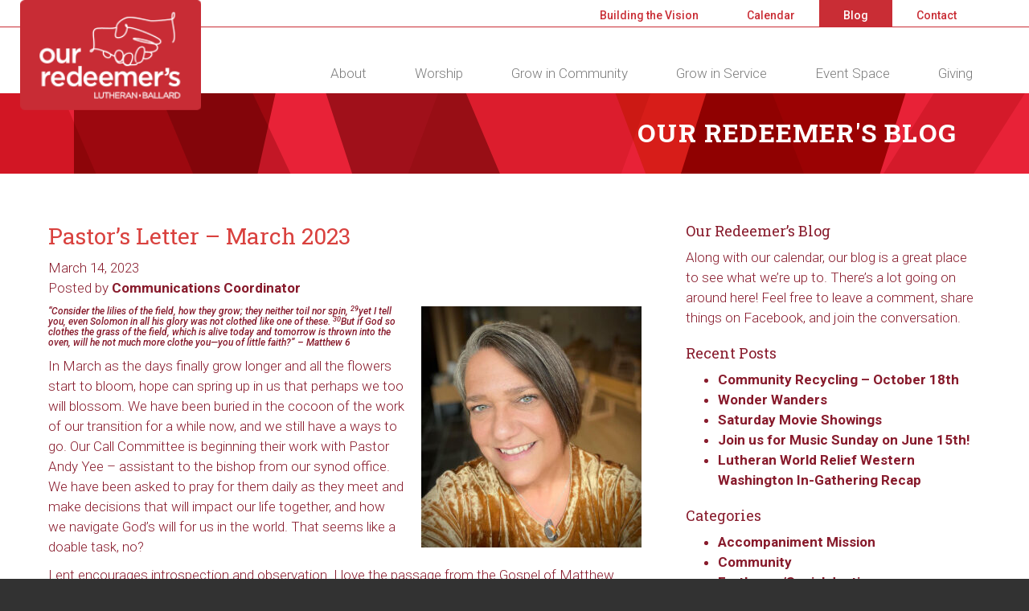

--- FILE ---
content_type: text/html; charset=UTF-8
request_url: https://ourredeemers.net/pastors-letter-march-2023/
body_size: 18505
content:
<!DOCTYPE html>
<html class="no-js" lang="en-US">
<head>
  <meta charset="utf-8">
  <meta http-equiv="X-UA-Compatible" content="IE=edge">
  <title>Pastor&#039;s Letter - March 2023 - Our Redeemer&#039;s Lutheran Church</title>
  <meta name="viewport" content="width=device-width, initial-scale=1">

  <meta name='robots' content='index, follow, max-image-preview:large, max-snippet:-1, max-video-preview:-1' />
	<style>img:is([sizes="auto" i], [sizes^="auto," i]) { contain-intrinsic-size: 3000px 1500px }</style>
	
	<!-- This site is optimized with the Yoast SEO plugin v26.8 - https://yoast.com/product/yoast-seo-wordpress/ -->
	<link rel="canonical" href="https://ourredeemers.net/pastors-letter-march-2023/" />
	<meta property="og:locale" content="en_US" />
	<meta property="og:type" content="article" />
	<meta property="og:title" content="Pastor&#039;s Letter - March 2023 - Our Redeemer&#039;s Lutheran Church" />
	<meta property="og:description" content="“Consider the lilies of the field, how they grow; they neither toil nor spin, 29yet I tell you, even Solomon in all his glory was not clothed like one of [&hellip;]" />
	<meta property="og:url" content="https://ourredeemers.net/pastors-letter-march-2023/" />
	<meta property="og:site_name" content="Our Redeemer&#039;s Lutheran Church" />
	<meta property="article:publisher" content="https://www.facebook.com/OurRedeemers/" />
	<meta property="article:published_time" content="2023-03-14T21:26:25+00:00" />
	<meta property="og:image" content="https://ourredeemers.net/wp-content/uploads/gretchen-new-1.jpg" />
	<meta property="og:image:width" content="1080" />
	<meta property="og:image:height" content="1183" />
	<meta property="og:image:type" content="image/jpeg" />
	<meta name="author" content="Communications Coordinator" />
	<meta name="twitter:label1" content="Written by" />
	<meta name="twitter:data1" content="Communications Coordinator" />
	<meta name="twitter:label2" content="Est. reading time" />
	<meta name="twitter:data2" content="2 minutes" />
	<script type="application/ld+json" class="yoast-schema-graph">{"@context":"https://schema.org","@graph":[{"@type":"Article","@id":"https://ourredeemers.net/pastors-letter-march-2023/#article","isPartOf":{"@id":"https://ourredeemers.net/pastors-letter-march-2023/"},"author":{"name":"Communications Coordinator","@id":"https://ourredeemers.net/#/schema/person/509f18810aaf83815f65d2846edabbd3"},"headline":"Pastor&#8217;s Letter &#8211; March 2023","datePublished":"2023-03-14T21:26:25+00:00","mainEntityOfPage":{"@id":"https://ourredeemers.net/pastors-letter-march-2023/"},"wordCount":429,"publisher":{"@id":"https://ourredeemers.net/#organization"},"image":{"@id":"https://ourredeemers.net/pastors-letter-march-2023/#primaryimage"},"thumbnailUrl":"https://ourredeemers.net/wp-content/uploads/gretchen-new-1.jpg","articleSection":["Community","Pastor's Post"],"inLanguage":"en-US"},{"@type":"WebPage","@id":"https://ourredeemers.net/pastors-letter-march-2023/","url":"https://ourredeemers.net/pastors-letter-march-2023/","name":"Pastor's Letter - March 2023 - Our Redeemer&#039;s Lutheran Church","isPartOf":{"@id":"https://ourredeemers.net/#website"},"primaryImageOfPage":{"@id":"https://ourredeemers.net/pastors-letter-march-2023/#primaryimage"},"image":{"@id":"https://ourredeemers.net/pastors-letter-march-2023/#primaryimage"},"thumbnailUrl":"https://ourredeemers.net/wp-content/uploads/gretchen-new-1.jpg","datePublished":"2023-03-14T21:26:25+00:00","breadcrumb":{"@id":"https://ourredeemers.net/pastors-letter-march-2023/#breadcrumb"},"inLanguage":"en-US","potentialAction":[{"@type":"ReadAction","target":["https://ourredeemers.net/pastors-letter-march-2023/"]}]},{"@type":"ImageObject","inLanguage":"en-US","@id":"https://ourredeemers.net/pastors-letter-march-2023/#primaryimage","url":"https://ourredeemers.net/wp-content/uploads/gretchen-new-1.jpg","contentUrl":"https://ourredeemers.net/wp-content/uploads/gretchen-new-1.jpg","width":1080,"height":1183},{"@type":"BreadcrumbList","@id":"https://ourredeemers.net/pastors-letter-march-2023/#breadcrumb","itemListElement":[{"@type":"ListItem","position":1,"name":"Home","item":"https://ourredeemers.net/"},{"@type":"ListItem","position":2,"name":"Blog","item":"https://ourredeemers.net/blog/"},{"@type":"ListItem","position":3,"name":"Pastor&#8217;s Letter &#8211; March 2023"}]},{"@type":"WebSite","@id":"https://ourredeemers.net/#website","url":"https://ourredeemers.net/","name":"Our Redeemer's Lutheran Church","description":"","publisher":{"@id":"https://ourredeemers.net/#organization"},"potentialAction":[{"@type":"SearchAction","target":{"@type":"EntryPoint","urlTemplate":"https://ourredeemers.net/?s={search_term_string}"},"query-input":{"@type":"PropertyValueSpecification","valueRequired":true,"valueName":"search_term_string"}}],"inLanguage":"en-US"},{"@type":"Organization","@id":"https://ourredeemers.net/#organization","name":"Our Redeemer's Lutheran Church","url":"https://ourredeemers.net/","logo":{"@type":"ImageObject","inLanguage":"en-US","@id":"https://ourredeemers.net/#/schema/logo/image/","url":"https://ourredeemers.net/wp-content/uploads/ORLB-black-gray_lo-res_v2.gif","contentUrl":"https://ourredeemers.net/wp-content/uploads/ORLB-black-gray_lo-res_v2.gif","width":1080,"height":672,"caption":"Our Redeemer's Lutheran Church"},"image":{"@id":"https://ourredeemers.net/#/schema/logo/image/"},"sameAs":["https://www.facebook.com/OurRedeemers/","https://www.instagram.com/ourredeemersballard/"]},{"@type":"Person","@id":"https://ourredeemers.net/#/schema/person/509f18810aaf83815f65d2846edabbd3","name":"Communications Coordinator","image":{"@type":"ImageObject","inLanguage":"en-US","@id":"https://ourredeemers.net/#/schema/person/image/","url":"https://secure.gravatar.com/avatar/b652c0004e094df4405afadb0e95d0504ebdabef7b02e9def780da7b04d2e318?s=96&d=mm&r=g","contentUrl":"https://secure.gravatar.com/avatar/b652c0004e094df4405afadb0e95d0504ebdabef7b02e9def780da7b04d2e318?s=96&d=mm&r=g","caption":"Communications Coordinator"},"url":"https://ourredeemers.net/author/communications/"}]}</script>
	<!-- / Yoast SEO plugin. -->


<link rel='dns-prefetch' href='//ajax.googleapis.com' />
<script type="text/javascript">
/* <![CDATA[ */
window._wpemojiSettings = {"baseUrl":"https:\/\/s.w.org\/images\/core\/emoji\/16.0.1\/72x72\/","ext":".png","svgUrl":"https:\/\/s.w.org\/images\/core\/emoji\/16.0.1\/svg\/","svgExt":".svg","source":{"concatemoji":"\/wp-includes\/js\/wp-emoji-release.min.js?ver=6.8.3"}};
/*! This file is auto-generated */
!function(s,n){var o,i,e;function c(e){try{var t={supportTests:e,timestamp:(new Date).valueOf()};sessionStorage.setItem(o,JSON.stringify(t))}catch(e){}}function p(e,t,n){e.clearRect(0,0,e.canvas.width,e.canvas.height),e.fillText(t,0,0);var t=new Uint32Array(e.getImageData(0,0,e.canvas.width,e.canvas.height).data),a=(e.clearRect(0,0,e.canvas.width,e.canvas.height),e.fillText(n,0,0),new Uint32Array(e.getImageData(0,0,e.canvas.width,e.canvas.height).data));return t.every(function(e,t){return e===a[t]})}function u(e,t){e.clearRect(0,0,e.canvas.width,e.canvas.height),e.fillText(t,0,0);for(var n=e.getImageData(16,16,1,1),a=0;a<n.data.length;a++)if(0!==n.data[a])return!1;return!0}function f(e,t,n,a){switch(t){case"flag":return n(e,"\ud83c\udff3\ufe0f\u200d\u26a7\ufe0f","\ud83c\udff3\ufe0f\u200b\u26a7\ufe0f")?!1:!n(e,"\ud83c\udde8\ud83c\uddf6","\ud83c\udde8\u200b\ud83c\uddf6")&&!n(e,"\ud83c\udff4\udb40\udc67\udb40\udc62\udb40\udc65\udb40\udc6e\udb40\udc67\udb40\udc7f","\ud83c\udff4\u200b\udb40\udc67\u200b\udb40\udc62\u200b\udb40\udc65\u200b\udb40\udc6e\u200b\udb40\udc67\u200b\udb40\udc7f");case"emoji":return!a(e,"\ud83e\udedf")}return!1}function g(e,t,n,a){var r="undefined"!=typeof WorkerGlobalScope&&self instanceof WorkerGlobalScope?new OffscreenCanvas(300,150):s.createElement("canvas"),o=r.getContext("2d",{willReadFrequently:!0}),i=(o.textBaseline="top",o.font="600 32px Arial",{});return e.forEach(function(e){i[e]=t(o,e,n,a)}),i}function t(e){var t=s.createElement("script");t.src=e,t.defer=!0,s.head.appendChild(t)}"undefined"!=typeof Promise&&(o="wpEmojiSettingsSupports",i=["flag","emoji"],n.supports={everything:!0,everythingExceptFlag:!0},e=new Promise(function(e){s.addEventListener("DOMContentLoaded",e,{once:!0})}),new Promise(function(t){var n=function(){try{var e=JSON.parse(sessionStorage.getItem(o));if("object"==typeof e&&"number"==typeof e.timestamp&&(new Date).valueOf()<e.timestamp+604800&&"object"==typeof e.supportTests)return e.supportTests}catch(e){}return null}();if(!n){if("undefined"!=typeof Worker&&"undefined"!=typeof OffscreenCanvas&&"undefined"!=typeof URL&&URL.createObjectURL&&"undefined"!=typeof Blob)try{var e="postMessage("+g.toString()+"("+[JSON.stringify(i),f.toString(),p.toString(),u.toString()].join(",")+"));",a=new Blob([e],{type:"text/javascript"}),r=new Worker(URL.createObjectURL(a),{name:"wpTestEmojiSupports"});return void(r.onmessage=function(e){c(n=e.data),r.terminate(),t(n)})}catch(e){}c(n=g(i,f,p,u))}t(n)}).then(function(e){for(var t in e)n.supports[t]=e[t],n.supports.everything=n.supports.everything&&n.supports[t],"flag"!==t&&(n.supports.everythingExceptFlag=n.supports.everythingExceptFlag&&n.supports[t]);n.supports.everythingExceptFlag=n.supports.everythingExceptFlag&&!n.supports.flag,n.DOMReady=!1,n.readyCallback=function(){n.DOMReady=!0}}).then(function(){return e}).then(function(){var e;n.supports.everything||(n.readyCallback(),(e=n.source||{}).concatemoji?t(e.concatemoji):e.wpemoji&&e.twemoji&&(t(e.twemoji),t(e.wpemoji)))}))}((window,document),window._wpemojiSettings);
/* ]]> */
</script>
<link rel='stylesheet' id='simple_tooltips_style-css' href='/wp-content/plugins/simple-tooltips/zebra_tooltips.css?ver=6.8.3' type='text/css' media='all' />
<link rel='stylesheet' id='tribe-events-pro-mini-calendar-block-styles-css' href='/wp-content/plugins/events-calendar-pro/build/css/tribe-events-pro-mini-calendar-block.css?ver=7.7.12' type='text/css' media='all' />
<style id='wp-emoji-styles-inline-css' type='text/css'>

	img.wp-smiley, img.emoji {
		display: inline !important;
		border: none !important;
		box-shadow: none !important;
		height: 1em !important;
		width: 1em !important;
		margin: 0 0.07em !important;
		vertical-align: -0.1em !important;
		background: none !important;
		padding: 0 !important;
	}
</style>
<link rel='stylesheet' id='wp-block-library-css' href='/wp-includes/css/dist/block-library/style.min.css?ver=6.8.3' type='text/css' media='all' />
<style id='classic-theme-styles-inline-css' type='text/css'>
/*! This file is auto-generated */
.wp-block-button__link{color:#fff;background-color:#32373c;border-radius:9999px;box-shadow:none;text-decoration:none;padding:calc(.667em + 2px) calc(1.333em + 2px);font-size:1.125em}.wp-block-file__button{background:#32373c;color:#fff;text-decoration:none}
</style>
<style id='global-styles-inline-css' type='text/css'>
:root{--wp--preset--aspect-ratio--square: 1;--wp--preset--aspect-ratio--4-3: 4/3;--wp--preset--aspect-ratio--3-4: 3/4;--wp--preset--aspect-ratio--3-2: 3/2;--wp--preset--aspect-ratio--2-3: 2/3;--wp--preset--aspect-ratio--16-9: 16/9;--wp--preset--aspect-ratio--9-16: 9/16;--wp--preset--color--black: #000000;--wp--preset--color--cyan-bluish-gray: #abb8c3;--wp--preset--color--white: #ffffff;--wp--preset--color--pale-pink: #f78da7;--wp--preset--color--vivid-red: #cf2e2e;--wp--preset--color--luminous-vivid-orange: #ff6900;--wp--preset--color--luminous-vivid-amber: #fcb900;--wp--preset--color--light-green-cyan: #7bdcb5;--wp--preset--color--vivid-green-cyan: #00d084;--wp--preset--color--pale-cyan-blue: #8ed1fc;--wp--preset--color--vivid-cyan-blue: #0693e3;--wp--preset--color--vivid-purple: #9b51e0;--wp--preset--gradient--vivid-cyan-blue-to-vivid-purple: linear-gradient(135deg,rgba(6,147,227,1) 0%,rgb(155,81,224) 100%);--wp--preset--gradient--light-green-cyan-to-vivid-green-cyan: linear-gradient(135deg,rgb(122,220,180) 0%,rgb(0,208,130) 100%);--wp--preset--gradient--luminous-vivid-amber-to-luminous-vivid-orange: linear-gradient(135deg,rgba(252,185,0,1) 0%,rgba(255,105,0,1) 100%);--wp--preset--gradient--luminous-vivid-orange-to-vivid-red: linear-gradient(135deg,rgba(255,105,0,1) 0%,rgb(207,46,46) 100%);--wp--preset--gradient--very-light-gray-to-cyan-bluish-gray: linear-gradient(135deg,rgb(238,238,238) 0%,rgb(169,184,195) 100%);--wp--preset--gradient--cool-to-warm-spectrum: linear-gradient(135deg,rgb(74,234,220) 0%,rgb(151,120,209) 20%,rgb(207,42,186) 40%,rgb(238,44,130) 60%,rgb(251,105,98) 80%,rgb(254,248,76) 100%);--wp--preset--gradient--blush-light-purple: linear-gradient(135deg,rgb(255,206,236) 0%,rgb(152,150,240) 100%);--wp--preset--gradient--blush-bordeaux: linear-gradient(135deg,rgb(254,205,165) 0%,rgb(254,45,45) 50%,rgb(107,0,62) 100%);--wp--preset--gradient--luminous-dusk: linear-gradient(135deg,rgb(255,203,112) 0%,rgb(199,81,192) 50%,rgb(65,88,208) 100%);--wp--preset--gradient--pale-ocean: linear-gradient(135deg,rgb(255,245,203) 0%,rgb(182,227,212) 50%,rgb(51,167,181) 100%);--wp--preset--gradient--electric-grass: linear-gradient(135deg,rgb(202,248,128) 0%,rgb(113,206,126) 100%);--wp--preset--gradient--midnight: linear-gradient(135deg,rgb(2,3,129) 0%,rgb(40,116,252) 100%);--wp--preset--font-size--small: 13px;--wp--preset--font-size--medium: 20px;--wp--preset--font-size--large: 36px;--wp--preset--font-size--x-large: 42px;--wp--preset--spacing--20: 0.44rem;--wp--preset--spacing--30: 0.67rem;--wp--preset--spacing--40: 1rem;--wp--preset--spacing--50: 1.5rem;--wp--preset--spacing--60: 2.25rem;--wp--preset--spacing--70: 3.38rem;--wp--preset--spacing--80: 5.06rem;--wp--preset--shadow--natural: 6px 6px 9px rgba(0, 0, 0, 0.2);--wp--preset--shadow--deep: 12px 12px 50px rgba(0, 0, 0, 0.4);--wp--preset--shadow--sharp: 6px 6px 0px rgba(0, 0, 0, 0.2);--wp--preset--shadow--outlined: 6px 6px 0px -3px rgba(255, 255, 255, 1), 6px 6px rgba(0, 0, 0, 1);--wp--preset--shadow--crisp: 6px 6px 0px rgba(0, 0, 0, 1);}:where(.is-layout-flex){gap: 0.5em;}:where(.is-layout-grid){gap: 0.5em;}body .is-layout-flex{display: flex;}.is-layout-flex{flex-wrap: wrap;align-items: center;}.is-layout-flex > :is(*, div){margin: 0;}body .is-layout-grid{display: grid;}.is-layout-grid > :is(*, div){margin: 0;}:where(.wp-block-columns.is-layout-flex){gap: 2em;}:where(.wp-block-columns.is-layout-grid){gap: 2em;}:where(.wp-block-post-template.is-layout-flex){gap: 1.25em;}:where(.wp-block-post-template.is-layout-grid){gap: 1.25em;}.has-black-color{color: var(--wp--preset--color--black) !important;}.has-cyan-bluish-gray-color{color: var(--wp--preset--color--cyan-bluish-gray) !important;}.has-white-color{color: var(--wp--preset--color--white) !important;}.has-pale-pink-color{color: var(--wp--preset--color--pale-pink) !important;}.has-vivid-red-color{color: var(--wp--preset--color--vivid-red) !important;}.has-luminous-vivid-orange-color{color: var(--wp--preset--color--luminous-vivid-orange) !important;}.has-luminous-vivid-amber-color{color: var(--wp--preset--color--luminous-vivid-amber) !important;}.has-light-green-cyan-color{color: var(--wp--preset--color--light-green-cyan) !important;}.has-vivid-green-cyan-color{color: var(--wp--preset--color--vivid-green-cyan) !important;}.has-pale-cyan-blue-color{color: var(--wp--preset--color--pale-cyan-blue) !important;}.has-vivid-cyan-blue-color{color: var(--wp--preset--color--vivid-cyan-blue) !important;}.has-vivid-purple-color{color: var(--wp--preset--color--vivid-purple) !important;}.has-black-background-color{background-color: var(--wp--preset--color--black) !important;}.has-cyan-bluish-gray-background-color{background-color: var(--wp--preset--color--cyan-bluish-gray) !important;}.has-white-background-color{background-color: var(--wp--preset--color--white) !important;}.has-pale-pink-background-color{background-color: var(--wp--preset--color--pale-pink) !important;}.has-vivid-red-background-color{background-color: var(--wp--preset--color--vivid-red) !important;}.has-luminous-vivid-orange-background-color{background-color: var(--wp--preset--color--luminous-vivid-orange) !important;}.has-luminous-vivid-amber-background-color{background-color: var(--wp--preset--color--luminous-vivid-amber) !important;}.has-light-green-cyan-background-color{background-color: var(--wp--preset--color--light-green-cyan) !important;}.has-vivid-green-cyan-background-color{background-color: var(--wp--preset--color--vivid-green-cyan) !important;}.has-pale-cyan-blue-background-color{background-color: var(--wp--preset--color--pale-cyan-blue) !important;}.has-vivid-cyan-blue-background-color{background-color: var(--wp--preset--color--vivid-cyan-blue) !important;}.has-vivid-purple-background-color{background-color: var(--wp--preset--color--vivid-purple) !important;}.has-black-border-color{border-color: var(--wp--preset--color--black) !important;}.has-cyan-bluish-gray-border-color{border-color: var(--wp--preset--color--cyan-bluish-gray) !important;}.has-white-border-color{border-color: var(--wp--preset--color--white) !important;}.has-pale-pink-border-color{border-color: var(--wp--preset--color--pale-pink) !important;}.has-vivid-red-border-color{border-color: var(--wp--preset--color--vivid-red) !important;}.has-luminous-vivid-orange-border-color{border-color: var(--wp--preset--color--luminous-vivid-orange) !important;}.has-luminous-vivid-amber-border-color{border-color: var(--wp--preset--color--luminous-vivid-amber) !important;}.has-light-green-cyan-border-color{border-color: var(--wp--preset--color--light-green-cyan) !important;}.has-vivid-green-cyan-border-color{border-color: var(--wp--preset--color--vivid-green-cyan) !important;}.has-pale-cyan-blue-border-color{border-color: var(--wp--preset--color--pale-cyan-blue) !important;}.has-vivid-cyan-blue-border-color{border-color: var(--wp--preset--color--vivid-cyan-blue) !important;}.has-vivid-purple-border-color{border-color: var(--wp--preset--color--vivid-purple) !important;}.has-vivid-cyan-blue-to-vivid-purple-gradient-background{background: var(--wp--preset--gradient--vivid-cyan-blue-to-vivid-purple) !important;}.has-light-green-cyan-to-vivid-green-cyan-gradient-background{background: var(--wp--preset--gradient--light-green-cyan-to-vivid-green-cyan) !important;}.has-luminous-vivid-amber-to-luminous-vivid-orange-gradient-background{background: var(--wp--preset--gradient--luminous-vivid-amber-to-luminous-vivid-orange) !important;}.has-luminous-vivid-orange-to-vivid-red-gradient-background{background: var(--wp--preset--gradient--luminous-vivid-orange-to-vivid-red) !important;}.has-very-light-gray-to-cyan-bluish-gray-gradient-background{background: var(--wp--preset--gradient--very-light-gray-to-cyan-bluish-gray) !important;}.has-cool-to-warm-spectrum-gradient-background{background: var(--wp--preset--gradient--cool-to-warm-spectrum) !important;}.has-blush-light-purple-gradient-background{background: var(--wp--preset--gradient--blush-light-purple) !important;}.has-blush-bordeaux-gradient-background{background: var(--wp--preset--gradient--blush-bordeaux) !important;}.has-luminous-dusk-gradient-background{background: var(--wp--preset--gradient--luminous-dusk) !important;}.has-pale-ocean-gradient-background{background: var(--wp--preset--gradient--pale-ocean) !important;}.has-electric-grass-gradient-background{background: var(--wp--preset--gradient--electric-grass) !important;}.has-midnight-gradient-background{background: var(--wp--preset--gradient--midnight) !important;}.has-small-font-size{font-size: var(--wp--preset--font-size--small) !important;}.has-medium-font-size{font-size: var(--wp--preset--font-size--medium) !important;}.has-large-font-size{font-size: var(--wp--preset--font-size--large) !important;}.has-x-large-font-size{font-size: var(--wp--preset--font-size--x-large) !important;}
:where(.wp-block-post-template.is-layout-flex){gap: 1.25em;}:where(.wp-block-post-template.is-layout-grid){gap: 1.25em;}
:where(.wp-block-columns.is-layout-flex){gap: 2em;}:where(.wp-block-columns.is-layout-grid){gap: 2em;}
:root :where(.wp-block-pullquote){font-size: 1.5em;line-height: 1.6;}
</style>
<link rel='stylesheet' id='upw_theme_standard-css' href='/wp-content/plugins/ultimate-posts-widget/css/upw-theme-standard.min.css?ver=6.8.3' type='text/css' media='all' />
<link rel='stylesheet' id='tablepress-default-css' href='/wp-content/plugins/tablepress/css/build/default.css?ver=3.2.6' type='text/css' media='all' />
<link rel='stylesheet' id='roots_main-css' href='/wp-content/themes/orlc/assets/css/app.css?ver=64c2848549e90cef42796141ccce4c3e' type='text/css' media='all' />
<link rel='stylesheet' id='flex-css' href='/wp-content/themes/orlc/assets/css/flexslider.css?ver=64c2848549e90cef42796141ccce4c3e' type='text/css' media='all' />
<link rel='stylesheet' id='fancybox-css' href='/wp-content/themes/orlc/assets/css/jquery.fancybox.min.css?ver=64c2848549e90cef42796141ccce4c3e' type='text/css' media='all' />
<script type="text/javascript" src="//ajax.googleapis.com/ajax/libs/jquery/1.11.0/jquery.min.js" id="jquery-js"></script>
<script>window.jQuery || document.write('<script src="https://ourredeemers.net/wp-content/themes/orlc/assets/js/vendor/jquery-1.11.0.min.js"><\/script>')</script>
<script type="text/javascript" src="/wp-content/themes/orlc/assets/js/custom.js?ver=1.0.0" id="custom-js"></script>
<script type="text/javascript" src="/wp-content/themes/orlc/assets/js/jquery.validate.js" id="jquery_validate-js"></script>
<script type="text/javascript" src="/wp-content/themes/orlc/assets/js/vendor/modernizr-2.7.0.min.js" id="modernizr-js"></script>
<script type="text/javascript" src="/wp-content/themes/orlc/assets/js/waypoints.min.js?ver=1" id="waypoints-js"></script>
<script type="text/javascript" src="/wp-content/themes/orlc/assets/js/jquery.smooth-scroll.min.js?ver=1" id="smoothscroll-js"></script>
<script type="text/javascript" src="/wp-content/themes/orlc/assets/js/jquery.fancybox.min.js?ver=1" id="fancybox-js"></script>
<script type="text/javascript" src="/wp-content/themes/orlc/assets/js/velocity.min.js?ver=1" id="velocity-js"></script>
<script type="text/javascript" src="/wp-content/themes/orlc/assets/js/velocity.ui.min.js?ver=1" id="velocity_ui-js"></script>
<link rel="https://api.w.org/" href="https://ourredeemers.net/wp-json/" /><link rel="alternate" title="JSON" type="application/json" href="https://ourredeemers.net/wp-json/wp/v2/posts/79937" /><meta name="generator" content="WordPress 6.8.3" />
<link rel='shortlink' href='https://ourredeemers.net/?p=79937' />
<link rel="alternate" title="oEmbed (JSON)" type="application/json+oembed" href="https://ourredeemers.net/wp-json/oembed/1.0/embed?url=https%3A%2F%2Fourredeemers.net%2Fpastors-letter-march-2023%2F" />
<link rel="alternate" title="oEmbed (XML)" type="text/xml+oembed" href="https://ourredeemers.net/wp-json/oembed/1.0/embed?url=https%3A%2F%2Fourredeemers.net%2Fpastors-letter-march-2023%2F&#038;format=xml" />
<meta name="tec-api-version" content="v1"><meta name="tec-api-origin" content="https://ourredeemers.net"><link rel="alternate" href="https://ourredeemers.net/wp-json/tribe/events/v1/" />		<style type="text/css" id="wp-custom-css">
			#headerimg {
	display: none;
}

#footer {
	display: none;
}		</style>
		  <!-- HTML5 Shim and Respond.js IE8 support of HTML5 elements and media queries -->
  <!--[if lt IE 9]>
      <script src="https://oss.maxcdn.com/libs/html5shiv/3.7.0/html5shiv.js"></script>
      <script src="https://oss.maxcdn.com/libs/respond.js/1.4.2/respond.min.js"></script>
    <![endif]-->
  <link rel="alternate" type="application/rss+xml" title="Our Redeemer&#039;s Lutheran Church Feed" href="https://ourredeemers.net/feed/">

<script>
  (function(i,s,o,g,r,a,m){i['GoogleAnalyticsObject']=r;i[r]=i[r]||function(){
  (i[r].q=i[r].q||[]).push(arguments)},i[r].l=1*new Date();a=s.createElement(o),
  m=s.getElementsByTagName(o)[0];a.async=1;a.src=g;m.parentNode.insertBefore(a,m)
  })(window,document,'script','//www.google-analytics.com/analytics.js','ga');

  ga('create', 'UA-40715490-1', 'ourredeemers.net');
  ga('send', 'pageview');

</script>
</head><body class="wp-singular post-template-default single single-post postid-79937 single-format-standard wp-theme-orlc tribe-no-js">

  <!--[if lt IE 8]>
    <div class="alert alert-warning">
      You are using an <strong>outdated</strong> browser. Please <a href="http://browsehappy.com/">upgrade your browser</a> to improve your experience.    </div>
  <![endif]-->

  <header id="main-header" class="banner navbar navbar-default navbar-fixed-top" role="banner">
	<div class="container-fluid main-nav">

		<div class="navbar-header">
			<button type="button" class="navbar-toggle" data-toggle="collapse" data-target=".navbar-collapse">
			<span class="sr-only">Toggle navigation</span>
			<span class="icon-bar"></span>
			<span class="icon-bar"></span>
			<span class="icon-bar"></span>
			</button>
			<a class="navbar-brand" href="https://ourredeemers.net"></a>

			<div class="top-nav-phone-links">
				<a class="btn btn-default top-nav-phone maroon" href="/about/new-to-our-redeemers/">New?</a>
				<a class="btn btn-default top-nav-phone red" href="/directory/">Directory</a>
				<a class="btn btn-default top-nav-phone red" href="/calendar/">Calendar</a>
				<a class="btn btn-default top-nav-phone red" href="/contact/">Contact</a>
			</div>
		</div>

		<nav class="top-crown-nav custom-navigation" role="navigation">
			<div class="container">
				<ul id="menu-crown-navigation" class="nav navbar-nav crown-nav"><li id="menu-item-57802" class="menu-building-the-vision"><a href="https://ourredeemers.net/about/build-the-vision/">Building the Vision</a></li>
<li id="menu-item-3954" class="menu-calendar"><a href="/calendar">Calendar</a></li>
<li id="menu-item-3952" class="active menu-blog"><a href="https://ourredeemers.net/blog/">Blog</a></li>
<li id="menu-item-2829" class="menu-contact"><a href="https://ourredeemers.net/about/contact/">Contact</a></li>
</ul>			</div> <!-- /.container -->
		</nav>

		<nav class="collapse navbar-collapse top-primary-nav custom-navigation" role="navigation">
			<div class="container">
			<ul id="menu-primary-navigation" class="nav navbar-nav"><li id="menu-item-2771" class="dropdown menu-about"><a class="dropdown-toggle" data-toggle="dropdown" data-hover="dropdown" data-target="#" href="https://ourredeemers.net/about/">About</a>
<ul class="dropdown-menu">
	<li id="menu-item-2973" class="menu-overview"><a href="https://ourredeemers.net/about/">Overview</a></li>
	<li id="menu-item-57799" class="menu-building-the-vision"><a href="https://ourredeemers.net/about/build-the-vision/">Building the Vision</a></li>
	<li id="menu-item-2777" class="menu-new-to-our-redeemers"><a href="https://ourredeemers.net/about/new-to-our-redeemers/">New to Our Redeemer’s?</a></li>
	<li id="menu-item-2773" class="menu-history"><a href="https://ourredeemers.net/about/history/">History</a></li>
	<li id="menu-item-2994" class="menu-life-events"><a href="https://ourredeemers.net/about/life-events/">Life Events</a></li>
	<li id="menu-item-2774" class="menu-staff"><a href="https://ourredeemers.net/about/staff/">Staff</a></li>
	<li id="menu-item-2776" class="menu-faq"><a href="https://ourredeemers.net/about/faq/">FAQ</a></li>
</ul>
</li>
<li id="menu-item-2778" class="dropdown menu-worship"><a class="dropdown-toggle" data-toggle="dropdown" data-hover="dropdown" data-target="#" href="https://ourredeemers.net/worship/">Worship</a>
<ul class="dropdown-menu">
	<li id="menu-item-2974" class="menu-overview"><a href="https://ourredeemers.net/worship/">Overview</a></li>
	<li id="menu-item-2995" class="menu-music"><a href="https://ourredeemers.net/worship/music/">Music</a></li>
	<li id="menu-item-2978" class="menu-grow-in-spirit"><a href="https://ourredeemers.net/grow-in-spirit/">Grow in Spirit</a></li>
	<li id="menu-item-2998" class="menu-overview"><a href="https://ourredeemers.net/grow-in-spirit/">Overview</a></li>
	<li id="menu-item-2979" class="menu-learn"><a href="https://ourredeemers.net/grow-in-spirit/learn/">Learn</a></li>
	<li id="menu-item-2980" class="menu-renew"><a href="https://ourredeemers.net/grow-in-spirit/renew/">Renew</a></li>
</ul>
</li>
<li id="menu-item-2780" class="dropdown menu-grow-in-community"><a class="dropdown-toggle" data-toggle="dropdown" data-hover="dropdown" data-target="#" href="https://ourredeemers.net/community/">Grow in Community</a>
<ul class="dropdown-menu">
	<li id="menu-item-2975" class="menu-overview"><a href="https://ourredeemers.net/community/">Overview</a></li>
	<li id="menu-item-2781" class="menu-kids"><a href="https://ourredeemers.net/community/kids/">Kids</a></li>
	<li id="menu-item-2782" class="menu-youth"><a href="https://ourredeemers.net/community/youth/">Youth</a></li>
	<li id="menu-item-2783" class="menu-adults"><a href="https://ourredeemers.net/community/adults/">Adults</a></li>
	<li id="menu-item-2784" class="menu-caring-community-programs"><a href="https://ourredeemers.net/community/caring-community-programs/">Caring Community Programs</a></li>
	<li id="menu-item-2791" class="menu-newsletters"><a href="https://ourredeemers.net/community/newsletters/">Newsletters</a></li>
</ul>
</li>
<li id="menu-item-2785" class="dropdown menu-grow-in-service"><a class="dropdown-toggle" data-toggle="dropdown" data-hover="dropdown" data-target="#" href="https://ourredeemers.net/service/">Grow in Service</a>
<ul class="dropdown-menu">
	<li id="menu-item-2976" class="menu-overview"><a href="https://ourredeemers.net/service/">Overview</a></li>
	<li id="menu-item-2996" class="menu-food"><a href="https://ourredeemers.net/service/food/">Food</a></li>
	<li id="menu-item-2787" class="menu-shelter"><a href="https://ourredeemers.net/service/shelter/">Shelter</a></li>
	<li id="menu-item-2788" class="menu-earthcare"><a href="https://ourredeemers.net/service/earthcare/">EarthCare</a></li>
	<li id="menu-item-2997" class="menu-accompaniment-mission"><a href="https://ourredeemers.net/service/accompaniment-mission/">Accompaniment Mission</a></li>
	<li id="menu-item-2789" class="menu-partner-links"><a href="https://ourredeemers.net/service/partner-links/">Partner Links</a></li>
</ul>
</li>
<li id="menu-item-2775" class="menu-event-space"><a href="https://ourredeemers.net/about/event-space/">Event Space</a></li>
<li id="menu-item-2794" class="menu-giving"><a href="https://ourredeemers.net/donate/">Giving</a></li>
</ul>			</div> <!-- /.container -->
		</nav>

	</div> <!-- /.main-nav -->
</header>

  <div class="wrap container-fluid" role="document">

      <!-- <main class="main col-sm-8" role="main"> -->
        <div id="hero-inner-heading" class="container-fluid">
	<div class="container">
		<div class="row">
			<div class="col-md-12">
				<h1 class="hero-inner-heading">Our Redeemer's Blog</h1>
			</div> <!-- /.col-md-12 -->
		</div> <!-- /.row -->
	</div>
</div>
<div class="container-fluid">
	<div class="container">
		<div class="row blog-main">
			<div class="col-md-8 main-column">
						  <article class="post-79937 post type-post status-publish format-standard has-post-thumbnail hentry category-community category-pastors-post">
			    <header>
			      <h1 class="entry-title">Pastor&#8217;s Letter &#8211; March 2023</h1>
			      <time class="published" datetime="2023-03-14T14:26:25-07:00">March 14, 2023</time>
<p class="byline author vcard">Posted by <a href="https://ourredeemers.net/author/communications/" rel="author" class="fn">Communications Coordinator</a></p>
			    </header>
			    <div class="entry-content">
				<img width="274" height="300" src="https://ourredeemers.net/wp-content/uploads/gretchen-new-1-274x300.jpg" class="attachment-medium size-medium wp-post-image" alt="" decoding="async" fetchpriority="high" srcset="https://ourredeemers.net/wp-content/uploads/gretchen-new-1-274x300.jpg 274w, https://ourredeemers.net/wp-content/uploads/gretchen-new-1-548x600.jpg 548w, https://ourredeemers.net/wp-content/uploads/gretchen-new-1-768x841.jpg 768w, https://ourredeemers.net/wp-content/uploads/gretchen-new-1-183x200.jpg 183w, https://ourredeemers.net/wp-content/uploads/gretchen-new-1-300x329.jpg 300w, https://ourredeemers.net/wp-content/uploads/gretchen-new-1.jpg 1080w" sizes="(max-width: 274px) 100vw, 274px" />
			      <h6><i>“Consider the lilies of the field, how they grow; they neither toil nor spin, <sup>29</sup>yet I tell you, even Solomon in all his glory was not clothed like one of these. <sup>30</sup>But if God so clothes the grass of the field, which is alive today and tomorrow is thrown into the oven, will he not much more clothe you—you of little faith?” </i><i>– Matthew 6</i></h6>
<p>In March as the days finally grow longer and all the flowers start to bloom, hope can spring up in us that perhaps we too will blossom. We have been buried in the cocoon of the work of our transition for a while now, and we still have a ways to go. Our Call Committee is beginning their work with Pastor Andy Yee – assistant to the bishop from our synod office. We have been asked to pray for them daily as they meet and make decisions that will impact our life together, and how we navigate God’s will for us in the world. That seems like a doable task, no?</p>
<p>Lent encourages introspection and observation. I love the passage from the Gospel of Matthew about worry, and how it reminds me to put things in perspective. I often feel there are things I can control, and things I can’t. Mostly though, I can’t.<span class="Apple-converted-space"> </span></p>
<p>And as Lent and Good Friday remind us,<br />
it’s best to turn toward God and remember to put our trust in God’s will, rather than our mortal wisdom.</p>
<p>As a congregation of people who have been brought together at this time and this place by the movement of God’s spirit in our lives, it behooves us to take this season of Lent and this burgeoning of spring to pause, breathe, and settle. Here are some ideas to get you started:</p>
<p>Sit in the warm sun and be comforted. As you do, remember Jesus’ time in the desert. Pray for stamina for yourself and this congregation.</p>
<p>Get up close to a budding tree where you can see the brightness of the new life. Pray for the growth you are feeling as a person, and that we are feeling as a congregation.<span class="Apple-converted-space"> </span></p>
<p>Walk near a body of water and listen to its movement. Pray that your spirit would be renewed for life and endurance.<span class="Apple-converted-space"> </span></p>
<p>Help someone accomplish something that has no benefit for you. Pray, and remember how much God has done for you.</p>
<p>We are exactly where we are meant to be in this moment, and God is with us.<span class="Apple-converted-space"> </span></p>
<p>Blessed Lent!</p>
<p><span class="Apple-converted-space"> </span></p>
			    </div>

			    			  </article>
			
			</div> <!-- /.blog-main -->
			<div class="col-md-4 blog-sidebar">
				<section class="widget text-2 widget_text"><h3>Our Redeemer&#8217;s Blog</h3>			<div class="textwidget"><p>Along with our calendar, our blog is a great place to see what we’re up to. There&#8217;s a lot going on around here! Feel free to leave a comment, share things on Facebook, and join the conversation.</p>
</div>
		</section>
		<section class="widget recent-posts-2 widget_recent_entries">
		<h3>Recent Posts</h3>
		<ul>
											<li>
					<a href="/community-recycling-october-18th/">Community Recycling &#8211; October 18th</a>
									</li>
											<li>
					<a href="/wonder-wanders/">Wonder Wanders</a>
									</li>
											<li>
					<a href="/saturday-movie-showings/">Saturday Movie Showings </a>
									</li>
											<li>
					<a href="/join-us-for-music-sunday-on-june-15th/">Join us for Music Sunday on June 15th!</a>
									</li>
											<li>
					<a href="/lutheran-world-relief-western-washington-in-gathering-recap/">Lutheran World Relief Western Washington In-Gathering Recap</a>
									</li>
					</ul>

		</section><section class="widget categories-2 widget_categories"><h3>Categories</h3>
			<ul>
					<li class="cat-item cat-item-197"><a href="https://ourredeemers.net/category/accompaniment-mission/">Accompaniment Mission</a>
</li>
	<li class="cat-item cat-item-257"><a href="https://ourredeemers.net/category/community/">Community</a>
</li>
	<li class="cat-item cat-item-247"><a href="https://ourredeemers.net/category/earthcaresocial-justice/">Earthcare/Social Justice</a>
</li>
	<li class="cat-item cat-item-242"><a href="https://ourredeemers.net/category/employment/">Employment</a>
</li>
	<li class="cat-item cat-item-205"><a href="https://ourredeemers.net/category/events/">Events</a>
</li>
	<li class="cat-item cat-item-246"><a href="https://ourredeemers.net/category/faith-formation/">Faith Formation</a>
</li>
	<li class="cat-item cat-item-237"><a href="https://ourredeemers.net/category/food-bank/">Food Bank</a>
</li>
	<li class="cat-item cat-item-191"><a href="https://ourredeemers.net/category/kids/">Kids</a>
</li>
	<li class="cat-item cat-item-203"><a href="https://ourredeemers.net/category/lgbt/">LGBT</a>
</li>
	<li class="cat-item cat-item-207"><a href="https://ourredeemers.net/category/pastors-post/">Pastor&#039;s Post</a>
</li>
	<li class="cat-item cat-item-249"><a href="https://ourredeemers.net/category/sermon/">Sermon</a>
</li>
	<li class="cat-item cat-item-200"><a href="https://ourredeemers.net/category/social-justice/">Social Justice</a>
</li>
	<li class="cat-item cat-item-1"><a href="https://ourredeemers.net/category/uncategorized/">Uncategorized</a>
</li>
	<li class="cat-item cat-item-236"><a href="https://ourredeemers.net/category/vision-aligned-building/">Vision Aligned Building</a>
</li>
	<li class="cat-item cat-item-258"><a href="https://ourredeemers.net/category/volunteer/">Volunteer</a>
</li>
	<li class="cat-item cat-item-245"><a href="https://ourredeemers.net/category/worship-and-music/">Worship and Music</a>
</li>
	<li class="cat-item cat-item-201"><a href="https://ourredeemers.net/category/young-adults/">Young Adults</a>
</li>
	<li class="cat-item cat-item-192"><a href="https://ourredeemers.net/category/youth/">Youth</a>
</li>
			</ul>

			</section>			</div> <!-- /.blog-sidebar -->
		</div>
	</div> <!-- /.container -->
</div>
      <!-- </main> --><!-- /.main -->


  </div><!-- /.wrap -->

  <!-- <div id="trigger-nav" style="position: absolute; top: 500px; width: 10px; height: 1px;"></div> -->
<footer>
	<div class="container-fluid">
		<div class="upper-row">
			<div class="text">
				<h2>Our Redeemer’s Lutheran Church </h2>
				<h3>A Community in the Model of Christ</h3>
				<p>In the model of Christ, and for the life of the world, we are an inclusive, devoted, caring and spiritual community that accepts challenges, takes risks and grows.</p>
			</div> <!-- /.text -->
		</div>

		<div class="top-row">
			<div class="container">
				<div class="row">
					<div class="col-md-12">

						<div class="row sandboxes">
							<div class="col-md-4 col-one col">

								<h2>Latest Blog Posts &amp; Newsletter</h2>

								<div class="text">
									<section class="widget sticky-posts-2 widget_ultimate_posts">

<div class="upw-posts hfeed">

  
      
        
        <article class="post-107676 post type-post status-publish format-standard has-post-thumbnail hentry category-community category-earthcaresocial-justice">

          <header>

            
                          <h4 class="entry-title">
                <a href="/community-recycling-october-18th/" rel="bookmark">
                  Community Recycling &#8211; October 18th                </a>
              </h4>
            
            
          </header>

                      <div class="entry-summary">
              <p>
                Saturday, October 18th, 9 AM &#8211; 2 PM | Our...                                  <a href="/community-recycling-october-18th/" class="more-link">more »</a>
                              </p>
            </div>
          
          <footer>

            
            
            
          </footer>

        </article>

      
        
        <article class="post-82755 post type-post status-publish format-standard has-post-thumbnail hentry category-community">

          <header>

            
                          <h4 class="entry-title">
                <a href="/wonder-wanders/" rel="bookmark">
                  Wonder Wanders                </a>
              </h4>
            
            
          </header>

                      <div class="entry-summary">
              <p>
                You’re invited to join us for Wonder Wanders—a contemplative walking...                                  <a href="/wonder-wanders/" class="more-link">more »</a>
                              </p>
            </div>
          
          <footer>

            
            
            
          </footer>

        </article>

      
        
        <article class="post-82674 post type-post status-publish format-standard has-post-thumbnail hentry category-community category-social-justice category-youth">

          <header>

            
                          <h4 class="entry-title">
                <a href="/saturday-movie-showings/" rel="bookmark">
                  Saturday Movie Showings                 </a>
              </h4>
            
            
          </header>

                      <div class="entry-summary">
              <p>
                Saturday, June 7, 4:30 PM  |  Saturday, June 21, 4:30...                                  <a href="/saturday-movie-showings/" class="more-link">more »</a>
                              </p>
            </div>
          
          <footer>

            
            
            
          </footer>

        </article>

      
  
</div>

</section>								</div>

							</div> <!-- /.col-one -->

							<div class="col-md-4 col-two col">

								<h2>Upcoming Events</h2>
								<div class="text">
									<div  class="tribe-compatibility-container" >
	<div
		 class="tribe-common tribe-events tribe-events-view tribe-events-view--widget-events-list tribe-events-widget" 		data-js="tribe-events-view"
		data-view-rest-url="https://ourredeemers.net/wp-json/tribe/views/v2/html"
		data-view-manage-url="1"
							data-view-breakpoint-pointer="60107c83-51ae-42c3-855c-3803b9105369"
			>
		<div class="tribe-events-widget-events-list">

			<script type="application/ld+json">
[{"@context":"http://schema.org","@type":"Event","name":"Staff Meeting","description":"","url":"https://ourredeemers.net/event/staff-meeting-4-2-2/2026-01-21/","eventAttendanceMode":"https://schema.org/OfflineEventAttendanceMode","eventStatus":"https://schema.org/EventScheduled","startDate":"2026-01-21T10:30:00-08:00","endDate":"2026-01-21T11:30:00-08:00","performer":"Organization"},{"@context":"http://schema.org","@type":"Event","name":"Choir Rehearsal","description":"","image":"https://ourredeemers.net/wp-content/uploads/musical-notes-e1762471462141.jpg","url":"https://ourredeemers.net/event/choir-rehearsal/2026-01-21/","eventAttendanceMode":"https://schema.org/OfflineEventAttendanceMode","eventStatus":"https://schema.org/EventScheduled","startDate":"2026-01-21T19:00:00-08:00","endDate":"2026-01-21T20:30:00-08:00","location":{"@type":"Place","name":"Our Redeemer&#8217;s Lutheran Church","description":"","url":"https://ourredeemers.net/venue/our-redeemers-lutheran-church/","address":{"@type":"PostalAddress","streetAddress":"2400 NW 85th Street","addressLocality":"Seattle","addressRegion":"WA","postalCode":"98117","addressCountry":"United States"},"geo":{"@type":"GeoCoordinates","latitude":47.6908299,"longitude":-122.3884032},"telephone":"206-783-7900","sameAs":""},"performer":"Organization"},{"@context":"http://schema.org","@type":"Event","name":"Church Office Closed","description":"","url":"https://ourredeemers.net/event/church-office-closed-20/2026-01-23/","eventAttendanceMode":"https://schema.org/OfflineEventAttendanceMode","eventStatus":"https://schema.org/EventScheduled","startDate":"2026-01-23T00:00:00-08:00","endDate":"2026-01-23T23:59:59-08:00","performer":"Organization"},{"@context":"http://schema.org","@type":"Event","name":"Faith Formation for Youth and Adults","description":"&lt;p&gt;A typical Sunday offers these Faith Formation opportunities: \u00a09 AM - Sprouts In-Person | Downstairs 10 AM - ORCA Youth Classes | Downstairs 10 AM - Adult Forum | Fellowship [&hellip;]&lt;/p&gt;\\n","url":"https://ourredeemers.net/event/faith-formation-for-youth-and-adults-2-2-2/2026-01-25/","eventAttendanceMode":"https://schema.org/OfflineEventAttendanceMode","eventStatus":"https://schema.org/EventScheduled","startDate":"2026-01-25T00:00:00-08:00","endDate":"2026-01-25T23:59:59-08:00","performer":"Organization"},{"@context":"http://schema.org","@type":"Event","name":"9am Informal In-person Worship","description":"&lt;p&gt;9 AM Informal Worship | In-person In this hour-long service, an ensemble leads us in a mix of traditional hymns and contemporary music. We hear a challenging and thoughtful message, [&hellip;]&lt;/p&gt;\\n","image":"https://ourredeemers.net/wp-content/uploads/54465497118_16db8e505d_k-e1754425958882.jpg","url":"https://ourredeemers.net/event/9am-informal-worship-2/2026-01-25/","eventAttendanceMode":"https://schema.org/OfflineEventAttendanceMode","eventStatus":"https://schema.org/EventScheduled","startDate":"2026-01-25T09:00:00-08:00","endDate":"2026-01-25T10:00:00-08:00","location":{"@type":"Place","name":"Our Redeemer&#8217;s Lutheran Church","description":"","url":"https://ourredeemers.net/venue/our-redeemers-lutheran-church/","address":{"@type":"PostalAddress","streetAddress":"2400 NW 85th Street","addressLocality":"Seattle","addressRegion":"WA","postalCode":"98117","addressCountry":"United States"},"geo":{"@type":"GeoCoordinates","latitude":47.6908299,"longitude":-122.3884032},"telephone":"206-783-7900","sameAs":""},"performer":"Organization"}]
</script>
			<script data-js="tribe-events-view-data" type="application/json">
	{"slug":"widget-events-list","prev_url":"","next_url":"https:\/\/ourredeemers.net\/?post_type=tribe_events&eventDisplay=widget-events-list&paged=2","view_class":"Tribe\\Events\\Views\\V2\\Views\\Widgets\\Widget_List_View","view_slug":"widget-events-list","view_label":"View","view":null,"should_manage_url":true,"id":null,"alias-slugs":null,"title":"Pastor's Letter - March 2023 - Our Redeemer's Lutheran Church","limit":"5","no_upcoming_events":false,"featured_events_only":false,"jsonld_enable":true,"tribe_is_list_widget":false,"admin_fields":{"title":{"label":"Title:","type":"text","parent_classes":"","classes":"","dependency":"","id":"widget-tribe-widget-events-list-2-title","name":"widget-tribe-widget-events-list[2][title]","options":[],"placeholder":"","value":null},"limit":{"label":"Show:","type":"number","default":5,"min":1,"max":10,"step":1,"parent_classes":"","classes":"","dependency":"","id":"widget-tribe-widget-events-list-2-limit","name":"widget-tribe-widget-events-list[2][limit]","options":[],"placeholder":"","value":null},"metadata_section":{"type":"fieldset","classes":"tribe-common-form-control-checkbox-checkbox-group","label":"Display:","children":{"cost":{"type":"checkbox","label":"Price","parent_classes":"","classes":"","dependency":"","id":"widget-tribe-widget-events-list-2-cost","name":"widget-tribe-widget-events-list[2][cost]","options":[],"placeholder":"","value":null},"venue":{"type":"checkbox","label":"Venue","parent_classes":"","classes":"","dependency":"","id":"widget-tribe-widget-events-list-2-venue","name":"widget-tribe-widget-events-list[2][venue]","options":[],"placeholder":"","value":null},"street":{"type":"checkbox","label":"Street","parent_classes":"","classes":"","dependency":"","id":"widget-tribe-widget-events-list-2-street","name":"widget-tribe-widget-events-list[2][street]","options":[],"placeholder":"","value":null},"city":{"type":"checkbox","label":"City","parent_classes":"","classes":"","dependency":"","id":"widget-tribe-widget-events-list-2-city","name":"widget-tribe-widget-events-list[2][city]","options":[],"placeholder":"","value":null},"region":{"type":"checkbox","label":"State (US) Or Province (Int)","parent_classes":"","classes":"","dependency":"","id":"widget-tribe-widget-events-list-2-region","name":"widget-tribe-widget-events-list[2][region]","options":[],"placeholder":"","value":null},"zip":{"type":"checkbox","label":"Postal Code","parent_classes":"","classes":"","dependency":"","id":"widget-tribe-widget-events-list-2-zip","name":"widget-tribe-widget-events-list[2][zip]","options":[],"placeholder":"","value":null},"country":{"type":"checkbox","label":"Country","parent_classes":"","classes":"","dependency":"","id":"widget-tribe-widget-events-list-2-country","name":"widget-tribe-widget-events-list[2][country]","options":[],"placeholder":"","value":null},"phone":{"type":"checkbox","label":"Phone","parent_classes":"","classes":"","dependency":"","id":"widget-tribe-widget-events-list-2-phone","name":"widget-tribe-widget-events-list[2][phone]","options":[],"placeholder":"","value":null},"organizer":{"type":"checkbox","label":"Organizer","parent_classes":"","classes":"","dependency":"","id":"widget-tribe-widget-events-list-2-organizer","name":"widget-tribe-widget-events-list[2][organizer]","options":[],"placeholder":"","value":null},"website":{"type":"checkbox","label":"Website","parent_classes":"","classes":"","dependency":"","id":"widget-tribe-widget-events-list-2-website","name":"widget-tribe-widget-events-list[2][website]","options":[],"placeholder":"","value":null}},"parent_classes":"","dependency":"","id":"widget-tribe-widget-events-list-2-metadata_section","name":"widget-tribe-widget-events-list[2][metadata_section]","options":[],"placeholder":"","value":null},"taxonomy_section":{"type":"section","classes":["calendar-widget-filters-container"],"label":"Filters:","children":{"filters":{"type":"taxonomy-filters","parent_classes":"","classes":"","dependency":"","id":"widget-tribe-widget-events-list-2-filters","label":"","name":"widget-tribe-widget-events-list[2][filters]","options":[],"placeholder":"","value":null,"list_items":[]},"operand":{"type":"fieldset","classes":"tribe-common-form-control-checkbox-radio-group","label":"Operand:","selected":"OR","children":[{"type":"radio","label":"Match any","button_value":"OR","parent_classes":"","classes":"","dependency":"","id":"widget-tribe-widget-events-list-2-operand","name":"widget-tribe-widget-events-list[2][operand]","options":[],"placeholder":"","value":null},{"type":"radio","label":"Match all","button_value":"AND","parent_classes":"","classes":"","dependency":"","id":"widget-tribe-widget-events-list-2-operand","name":"widget-tribe-widget-events-list[2][operand]","options":[],"placeholder":"","value":null}],"parent_classes":"","dependency":"","id":"widget-tribe-widget-events-list-2-operand","name":"widget-tribe-widget-events-list[2][operand]","options":[],"placeholder":"","value":null}},"parent_classes":"","dependency":"","id":"widget-tribe-widget-events-list-2-taxonomy_section","name":"widget-tribe-widget-events-list[2][taxonomy_section]","options":[],"placeholder":"","value":null},"taxonomy":{"type":"taxonomy","classes":"calendar-widget-add-filter","label":"Add a filter:","placeholder":"Select a Taxonomy Term","parent_classes":"","dependency":"","id":"widget-tribe-widget-events-list-2-taxonomy","name":"widget-tribe-widget-events-list[2][taxonomy]","options":[],"value":null},"no_upcoming_events":{"label":"Hide this widget if there are no upcoming events.","type":"checkbox","parent_classes":"","classes":"","dependency":"","id":"widget-tribe-widget-events-list-2-no_upcoming_events","name":"widget-tribe-widget-events-list[2][no_upcoming_events]","options":[],"placeholder":"","value":null},"featured_events_only":{"label":"Limit to featured events only","type":"checkbox","parent_classes":"","classes":"","dependency":"","id":"widget-tribe-widget-events-list-2-featured_events_only","name":"widget-tribe-widget-events-list[2][featured_events_only]","options":[],"placeholder":"","value":null},"jsonld_enable":{"label":"Generate JSON-LD data","type":"checkbox","parent_classes":"","classes":"","dependency":"","id":"widget-tribe-widget-events-list-2-jsonld_enable","name":"widget-tribe-widget-events-list[2][jsonld_enable]","options":[],"placeholder":"","value":null}},"venue":false,"country":false,"street":false,"city":false,"region":false,"zip":false,"phone":false,"cost":false,"organizer":false,"website":false,"operand":"OR","filters":false,"events":[10024093,10025272,10022103,10022397,10024628],"url":"https:\/\/ourredeemers.net\/?post_type=tribe_events&eventDisplay=widget-events-list","url_event_date":false,"bar":{"keyword":"","date":""},"today":"2026-01-20 00:00:00","now":"2026-01-20 14:35:15","home_url":"https:\/\/ourredeemers.net","rest_url":"https:\/\/ourredeemers.net\/wp-json\/tribe\/views\/v2\/html","rest_method":"GET","rest_nonce":"","today_url":"https:\/\/ourredeemers.net\/?post_type=tribe_events&eventDisplay=widget-events-list&name=pastors-letter-march-2023","today_title":"Click to select today's date","today_label":"Today","prev_label":"","next_label":"","date_formats":{"compact":"n\/j\/Y","month_and_year_compact":"n\/Y","month_and_year":"F Y","time_range_separator":" - ","date_time_separator":" @ "},"messages":[],"start_of_week":"0","header_title":"","header_title_element":"h1","content_title":"","breadcrumbs":[],"backlink":false,"before_events":"","after_events":"\n<!--\nThis calendar is powered by The Events Calendar.\nhttp:\/\/evnt.is\/18wn\n-->\n","display_events_bar":false,"disable_event_search":false,"live_refresh":true,"ical":{"display_link":true,"link":{"url":"https:\/\/ourredeemers.net\/?post_type=tribe_events&#038;eventDisplay=widget-events-list&#038;ical=1","text":"Export Events","title":"Use this to share calendar data with Google Calendar, Apple iCal and other compatible apps"}},"container_classes":["tribe-common","tribe-events","tribe-events-view","tribe-events-view--widget-events-list","tribe-events-widget"],"container_data":[],"is_past":false,"breakpoints":{"xsmall":500,"medium":768,"full":960},"breakpoint_pointer":"60107c83-51ae-42c3-855c-3803b9105369","is_initial_load":true,"public_views":{"list":{"view_class":"Tribe\\Events\\Views\\V2\\Views\\List_View","view_url":"https:\/\/ourredeemers.net\/calendar\/list\/","view_label":"List","aria_label":"Display Events in List View"},"month":{"view_class":"Tribe\\Events\\Views\\V2\\Views\\Month_View","view_url":"https:\/\/ourredeemers.net\/calendar\/month\/","view_label":"Month","aria_label":"Display Events in Month View"},"day":{"view_class":"Tribe\\Events\\Views\\V2\\Views\\Day_View","view_url":"https:\/\/ourredeemers.net\/calendar\/today\/","view_label":"Day","aria_label":"Display Events in Day View"},"week":{"view_class":"Tribe\\Events\\Pro\\Views\\V2\\Views\\Week_View","view_url":"https:\/\/ourredeemers.net\/calendar\/week\/","view_label":"Week","aria_label":"Display Events in Week View"}},"show_latest_past":false,"past":false,"compatibility_classes":["tribe-compatibility-container"],"view_more_text":"View Calendar","view_more_title":"View more events.","view_more_link":"https:\/\/ourredeemers.net\/calendar\/","widget_title":"","hide_if_no_upcoming_events":false,"display":{"cost":false,"venue":false,"street":false,"city":false,"region":false,"zip":false,"country":false,"phone":false,"organizer":false,"website":false},"subscribe_links":{"gcal":{"label":"Google Calendar","single_label":"Add to Google Calendar","visible":true,"block_slug":"hasGoogleCalendar"},"ical":{"label":"iCalendar","single_label":"Add to iCalendar","visible":true,"block_slug":"hasiCal"},"outlook-365":{"label":"Outlook 365","single_label":"Outlook 365","visible":true,"block_slug":"hasOutlook365"},"outlook-live":{"label":"Outlook Live","single_label":"Outlook Live","visible":true,"block_slug":"hasOutlookLive"}},"display_recurring_toggle":true,"_context":{"slug":"widget-events-list"}}</script>

			
			
				<div class="tribe-events-widget-events-list__events">
											<div  class="tribe-common-g-row tribe-events-widget-events-list__event-row" >

	<div class="tribe-events-widget-events-list__event-date-tag tribe-common-g-col">
	<time class="tribe-events-widget-events-list__event-date-tag-datetime" datetime="2026-01-21">
		<span class="tribe-events-widget-events-list__event-date-tag-month">
			Jan		</span>
		<span class="tribe-events-widget-events-list__event-date-tag-daynum tribe-common-h2 tribe-common-h4--min-medium">
			21		</span>
	</time>
</div>

	<div class="tribe-events-widget-events-list__event-wrapper tribe-common-g-col">
		<article  class="tribe-events-widget-events-list__event post-10024093 tribe_events type-tribe_events status-publish hentry tribe_events_cat-public-church-calendar tribe-recurring-event tribe-recurring-event-parent" >
			<div class="tribe-events-widget-events-list__event-details">

				<header class="tribe-events-widget-events-list__event-header">
					<div class="tribe-events-widget-events-list__event-datetime-wrapper tribe-common-b2 tribe-common-b3--min-medium">
		<time class="tribe-events-widget-events-list__event-datetime" datetime="2026-01-21">
		<span class="tribe-event-date-start">10:30 am</span> - <span class="tribe-event-time">11:30 am</span>	</time>
	
<span class="tribe-events-calendar-series-archive__container">
	<a
		href="/series/staff-meeting-4/"
		aria-label="Event series: Staff Meeting"
		class="tribe-events-calendar-series-archive__link"
	>
		
<svg  class="tribe-common-c-svgicon tribe-common-c-svgicon--series tribe-events-series-archive__icon"  width="14" height="12" viewBox="0 0 14 12" fill="none" xmlns="http://www.w3.org/2000/svg" aria-hidden="true">
	<rect x="0.5" y="4.5" width="9" height="7" />
	<path d="M2 2.5H11.5V10" />
	<path d="M4 0.5H13.5V8" />
</svg>
	</a>
</span>
</div>
					<h3 class="tribe-events-widget-events-list__event-title tribe-common-h7">
	<a
		href="https://ourredeemers.net/event/staff-meeting-4-2-2/2026-01-21/"
		title="Staff Meeting"
		rel="bookmark"
		class="tribe-events-widget-events-list__event-title-link tribe-common-anchor-thin"
	>
		Staff Meeting	</a>
</h3>
				</header>

				
			</div>
		</article>
	</div>

</div>
											<div  class="tribe-common-g-row tribe-events-widget-events-list__event-row" >

	<div class="tribe-events-widget-events-list__event-date-tag tribe-common-g-col">
	<time class="tribe-events-widget-events-list__event-date-tag-datetime" datetime="2026-01-21">
		<span class="tribe-events-widget-events-list__event-date-tag-month">
			Jan		</span>
		<span class="tribe-events-widget-events-list__event-date-tag-daynum tribe-common-h2 tribe-common-h4--min-medium">
			21		</span>
	</time>
</div>

	<div class="tribe-events-widget-events-list__event-wrapper tribe-common-g-col">
		<article  class="tribe-events-widget-events-list__event post-10025272 tribe_events type-tribe_events status-publish has-post-thumbnail hentry tribe_events_cat-adults tribe_events_cat-community tribe_events_cat-public-church-calendar tribe_events_cat-worship tribe-recurring-event tribe-recurring-event-parent" >
			<div class="tribe-events-widget-events-list__event-details">

				<header class="tribe-events-widget-events-list__event-header">
					<div class="tribe-events-widget-events-list__event-datetime-wrapper tribe-common-b2 tribe-common-b3--min-medium">
		<time class="tribe-events-widget-events-list__event-datetime" datetime="2026-01-21">
		<span class="tribe-event-date-start">7:00 pm</span> - <span class="tribe-event-time">8:30 pm</span>	</time>
	
<span class="tribe-events-calendar-series-archive__container">
	<a
		href="/series/choir-rehearsal/"
		aria-label="Event series: Choir Rehearsal"
		class="tribe-events-calendar-series-archive__link"
	>
		
<svg  class="tribe-common-c-svgicon tribe-common-c-svgicon--series tribe-events-series-archive__icon"  width="14" height="12" viewBox="0 0 14 12" fill="none" xmlns="http://www.w3.org/2000/svg" aria-hidden="true">
	<rect x="0.5" y="4.5" width="9" height="7" />
	<path d="M2 2.5H11.5V10" />
	<path d="M4 0.5H13.5V8" />
</svg>
	</a>
</span>
</div>
					<h3 class="tribe-events-widget-events-list__event-title tribe-common-h7">
	<a
		href="https://ourredeemers.net/event/choir-rehearsal/2026-01-21/"
		title="Choir Rehearsal"
		rel="bookmark"
		class="tribe-events-widget-events-list__event-title-link tribe-common-anchor-thin"
	>
		Choir Rehearsal	</a>
</h3>
				</header>

				
			</div>
		</article>
	</div>

</div>
											<div  class="tribe-common-g-row tribe-events-widget-events-list__event-row" >

	<div class="tribe-events-widget-events-list__event-date-tag tribe-common-g-col">
	<time class="tribe-events-widget-events-list__event-date-tag-datetime" datetime="2026-01-23">
		<span class="tribe-events-widget-events-list__event-date-tag-month">
			Jan		</span>
		<span class="tribe-events-widget-events-list__event-date-tag-daynum tribe-common-h2 tribe-common-h4--min-medium">
			23		</span>
	</time>
</div>

	<div class="tribe-events-widget-events-list__event-wrapper tribe-common-g-col">
		<article  class="tribe-events-widget-events-list__event post-10022103 tribe_events type-tribe_events status-publish hentry tribe_events_cat-public-church-calendar tribe-recurring-event tribe-recurring-event-parent" >
			<div class="tribe-events-widget-events-list__event-details">

				<header class="tribe-events-widget-events-list__event-header">
					<div class="tribe-events-widget-events-list__event-datetime-wrapper tribe-common-b2 tribe-common-b3--min-medium">
		<time class="tribe-events-widget-events-list__event-datetime" datetime="2026-01-23">
		All day	</time>
	
<span class="tribe-events-calendar-series-archive__container">
	<a
		href="/series/church-office-closed-7/"
		aria-label="Event series: Church Office Closed"
		class="tribe-events-calendar-series-archive__link"
	>
		
<svg  class="tribe-common-c-svgicon tribe-common-c-svgicon--series tribe-events-series-archive__icon"  width="14" height="12" viewBox="0 0 14 12" fill="none" xmlns="http://www.w3.org/2000/svg" aria-hidden="true">
	<rect x="0.5" y="4.5" width="9" height="7" />
	<path d="M2 2.5H11.5V10" />
	<path d="M4 0.5H13.5V8" />
</svg>
	</a>
</span>
</div>
					<h3 class="tribe-events-widget-events-list__event-title tribe-common-h7">
	<a
		href="https://ourredeemers.net/event/church-office-closed-20/2026-01-23/"
		title="Church Office Closed"
		rel="bookmark"
		class="tribe-events-widget-events-list__event-title-link tribe-common-anchor-thin"
	>
		Church Office Closed	</a>
</h3>
				</header>

				
			</div>
		</article>
	</div>

</div>
											<div  class="tribe-common-g-row tribe-events-widget-events-list__event-row" >

	<div class="tribe-events-widget-events-list__event-date-tag tribe-common-g-col">
	<time class="tribe-events-widget-events-list__event-date-tag-datetime" datetime="2026-01-25">
		<span class="tribe-events-widget-events-list__event-date-tag-month">
			Jan		</span>
		<span class="tribe-events-widget-events-list__event-date-tag-daynum tribe-common-h2 tribe-common-h4--min-medium">
			25		</span>
	</time>
</div>

	<div class="tribe-events-widget-events-list__event-wrapper tribe-common-g-col">
		<article  class="tribe-events-widget-events-list__event post-10022397 tribe_events type-tribe_events status-publish hentry tribe_events_cat-adults tribe_events_cat-kids tribe_events_cat-youth tribe-recurring-event tribe-recurring-event-parent" >
			<div class="tribe-events-widget-events-list__event-details">

				<header class="tribe-events-widget-events-list__event-header">
					<div class="tribe-events-widget-events-list__event-datetime-wrapper tribe-common-b2 tribe-common-b3--min-medium">
		<time class="tribe-events-widget-events-list__event-datetime" datetime="2026-01-25">
		All day	</time>
	
<span class="tribe-events-calendar-series-archive__container">
	<a
		href="/series/faith-formation-for-youth-and-adults/"
		aria-label="Event series: Faith Formation for Youth and Adults"
		class="tribe-events-calendar-series-archive__link"
	>
		
<svg  class="tribe-common-c-svgicon tribe-common-c-svgicon--series tribe-events-series-archive__icon"  width="14" height="12" viewBox="0 0 14 12" fill="none" xmlns="http://www.w3.org/2000/svg" aria-hidden="true">
	<rect x="0.5" y="4.5" width="9" height="7" />
	<path d="M2 2.5H11.5V10" />
	<path d="M4 0.5H13.5V8" />
</svg>
	</a>
</span>
</div>
					<h3 class="tribe-events-widget-events-list__event-title tribe-common-h7">
	<a
		href="https://ourredeemers.net/event/faith-formation-for-youth-and-adults-2-2-2/2026-01-25/"
		title="Faith Formation for Youth and Adults"
		rel="bookmark"
		class="tribe-events-widget-events-list__event-title-link tribe-common-anchor-thin"
	>
		Faith Formation for Youth and Adults	</a>
</h3>
				</header>

				
			</div>
		</article>
	</div>

</div>
											<div  class="tribe-common-g-row tribe-events-widget-events-list__event-row tribe-events-widget-events-list__event-row--featured" >

	<div class="tribe-events-widget-events-list__event-date-tag tribe-common-g-col">
	<time class="tribe-events-widget-events-list__event-date-tag-datetime" datetime="2026-01-25">
		<span class="tribe-events-widget-events-list__event-date-tag-month">
			Jan		</span>
		<span class="tribe-events-widget-events-list__event-date-tag-daynum tribe-common-h2 tribe-common-h4--min-medium">
			25		</span>
	</time>
</div>

	<div class="tribe-events-widget-events-list__event-wrapper tribe-common-g-col">
		<article  class="tribe-events-widget-events-list__event post-10024628 tribe_events type-tribe_events status-publish has-post-thumbnail hentry tribe_events_cat-community tribe_events_cat-music tribe_events_cat-public-church-calendar tribe_events_cat-worship tribe-recurring-event tribe-recurring-event-parent" >
			<div class="tribe-events-widget-events-list__event-details">

				<header class="tribe-events-widget-events-list__event-header">
					<div class="tribe-events-widget-events-list__event-datetime-wrapper tribe-common-b2 tribe-common-b3--min-medium">
	<em class="tribe-events-widget-events-list__event-datetime-featured-icon">
	<svg
	 class="tribe-common-c-svgicon tribe-common-c-svgicon--featured tribe-events-widget-events-list__event-datetime-featured-icon-svg" 	aria-hidden="true"
	viewBox="0 0 8 10"
	xmlns="http://www.w3.org/2000/svg"
>
	<path fill-rule="evenodd" clip-rule="evenodd" d="M0 0h8v10L4.049 7.439 0 10V0z"/>
</svg>
</em>
<span class="tribe-events-widget-events-list__event-datetime-featured-text tribe-common-a11y-visual-hide">
	Featured</span>
	<time class="tribe-events-widget-events-list__event-datetime" datetime="2026-01-25">
		<span class="tribe-event-date-start">9:00 am</span> - <span class="tribe-event-time">10:00 am</span>	</time>
	
<span class="tribe-events-calendar-series-archive__container">
	<a
		href="/series/9am-informal-worship/"
		aria-label="Event series: 9am Informal Worship"
		class="tribe-events-calendar-series-archive__link"
	>
		
<svg  class="tribe-common-c-svgicon tribe-common-c-svgicon--series tribe-events-series-archive__icon"  width="14" height="12" viewBox="0 0 14 12" fill="none" xmlns="http://www.w3.org/2000/svg" aria-hidden="true">
	<rect x="0.5" y="4.5" width="9" height="7" />
	<path d="M2 2.5H11.5V10" />
	<path d="M4 0.5H13.5V8" />
</svg>
	</a>
</span>
</div>
					<h3 class="tribe-events-widget-events-list__event-title tribe-common-h7">
	<a
		href="https://ourredeemers.net/event/9am-informal-worship-2/2026-01-25/"
		title="9am Informal In-person Worship"
		rel="bookmark"
		class="tribe-events-widget-events-list__event-title-link tribe-common-anchor-thin"
	>
		9am Informal In-person Worship	</a>
</h3>
				</header>

				
			</div>
		</article>
	</div>

</div>
									</div>

				<div class="tribe-events-widget-events-list__view-more tribe-common-b1 tribe-common-b2--min-medium">
	<a
		href="https://ourredeemers.net/calendar/"
		class="tribe-events-widget-events-list__view-more-link tribe-common-anchor-thin"
		title="View more events."
	>
		View Calendar	</a>
</div>

					</div>
	</div>
</div>
<script class="tribe-events-breakpoints">
	( function () {
		var completed = false;

		function initBreakpoints() {
			if ( completed ) {
				// This was fired already and completed no need to attach to the event listener.
				document.removeEventListener( 'DOMContentLoaded', initBreakpoints );
				return;
			}

			if ( 'undefined' === typeof window.tribe ) {
				return;
			}

			if ( 'undefined' === typeof window.tribe.events ) {
				return;
			}

			if ( 'undefined' === typeof window.tribe.events.views ) {
				return;
			}

			if ( 'undefined' === typeof window.tribe.events.views.breakpoints ) {
				return;
			}

			if ( 'function' !== typeof (window.tribe.events.views.breakpoints.setup) ) {
				return;
			}

			var container = document.querySelectorAll( '[data-view-breakpoint-pointer="60107c83-51ae-42c3-855c-3803b9105369"]' );
			if ( ! container ) {
				return;
			}

			window.tribe.events.views.breakpoints.setup( container );
			completed = true;
			// This was fired already and completed no need to attach to the event listener.
			document.removeEventListener( 'DOMContentLoaded', initBreakpoints );
		}

		// Try to init the breakpoints right away.
		initBreakpoints();
		document.addEventListener( 'DOMContentLoaded', initBreakpoints );
	})();
</script>
<script data-js='tribe-events-view-nonce-data' type='application/json'>{"tvn1":"6aa724e478","tvn2":""}</script>								</div>
							</div>
							<div class="col-md-4 col-three col">
								<h2>Connect</h2>
								<div class="text">
									<div class="row">

										<div class="col-md-2 icon">
											<a href="https://www.facebook.com/OurRedeemers" target="_blank"><svg width="16px" height="31px" viewBox="0 0 16 31" version="1.1" xmlns="http://www.w3.org/2000/svg" xmlns:xlink="http://www.w3.org/1999/xlink" xmlns:sketch="http://www.bohemiancoding.com/sketch/ns">
    <g id="Page-1" stroke="none" stroke-width="1" fill="none" fill-rule="evenodd" sketch:type="MSPage">
        <path d="M10.379,30.792 L10.379,16.747 L15.094,16.747 L15.8,11.273 L10.379,11.273 L10.379,7.778 C10.379,6.193 10.819,5.113 13.092,5.113 L15.99,5.112 L15.99,0.216 C15.489,0.15 13.768,0 11.767,0 C7.587,0 4.726,2.551 4.726,7.236 L4.726,11.273 L0,11.273 L0,16.747 L4.726,16.747 L4.726,30.792 L10.379,30.792" id="Imported-Layers" fill="#72222E" sketch:type="MSShapeGroup"></path>
    </g>
</svg></a>
										</div>
										<div class="col-md-10">
											<span>Join us on Facebook<br><a href="https://www.facebook.com/OurRedeemers" target="_blank">/OurRedeemers</a></span>
										</div>
									</div> <!-- /.row -->
									<div class="row">
										<div class="col-md-2 icon">
											<a href="/calendar/" target="_blank"><svg width="22px" height="24px" viewBox="0 0 22 24" version="1.1" xmlns="http://www.w3.org/2000/svg" xmlns:xlink="http://www.w3.org/1999/xlink" xmlns:sketch="http://www.bohemiancoding.com/sketch/ns">
    <g id="Page-1" stroke="none" stroke-width="1" fill="none" fill-rule="evenodd" sketch:type="MSPage">
        <g id="Imported-Layers" sketch:type="MSLayerGroup" fill="#5F232A">
            <path d="M14.3248387,16.2589091 L15.7285806,16.2589091 L15.7285806,13.3818182 L14.3248387,13.3818182 L14.3248387,16.2589091 Z M11.5180645,16.2589091 L12.9218065,16.2589091 L12.9218065,13.3818182 L11.5180645,13.3818182 L11.5180645,16.2589091 Z M14.3248387,11.9432727 L15.7285806,11.9432727 L15.7285806,9.06618182 L14.3248387,9.06618182 L14.3248387,11.9432727 Z M17.1323226,16.2589091 L18.5360645,16.2589091 L18.5360645,13.3818182 L17.1323226,13.3818182 L17.1323226,16.2589091 Z M11.5180645,20.5745455 L12.9218065,20.5745455 L12.9218065,17.6974545 L11.5180645,17.6974545 L11.5180645,20.5745455 Z M17.1323226,11.9432727 L18.5360645,11.9432727 L18.5360645,9.06618182 L17.1323226,9.06618182 L17.1323226,11.9432727 Z M11.5180645,11.9432727 L12.9218065,11.9432727 L12.9218065,9.06618182 L11.5180645,9.06618182 L11.5180645,11.9432727 Z M5.90309677,20.5745455 L7.30683871,20.5745455 L7.30683871,17.6974545 L5.90309677,17.6974545 L5.90309677,20.5745455 Z M3.0956129,16.2589091 L4.49935484,16.2589091 L4.49935484,13.3818182 L3.0956129,13.3818182 L3.0956129,16.2589091 Z M5.90309677,16.2589091 L7.30683871,16.2589091 L7.30683871,13.3818182 L5.90309677,13.3818182 L5.90309677,16.2589091 Z M18.5360645,3.31272727 L18.5360645,6.18981818 L14.3248387,6.18981818 L14.3248387,3.31272727 L7.30683871,3.31272727 L7.30683871,6.18981818 L3.0956129,6.18981818 L3.0956129,3.31272727 L0.288129032,3.31272727 L0.288129032,23.4516364 L21.3435484,23.4516364 L21.3435484,3.31272727 L18.5360645,3.31272727 L18.5360645,3.31272727 Z M1.69187097,7.62836364 L19.9398065,7.62836364 L19.9398065,22.0130909 L1.69187097,22.0130909 L1.69187097,7.62836364 Z M3.0956129,20.5745455 L4.49935484,20.5745455 L4.49935484,17.6974545 L3.0956129,17.6974545 L3.0956129,20.5745455 Z M8.71058065,11.9432727 L10.1143226,11.9432727 L10.1143226,9.06618182 L8.71058065,9.06618182 L8.71058065,11.9432727 Z M8.71058065,20.5745455 L10.1143226,20.5745455 L10.1143226,17.6974545 L8.71058065,17.6974545 L8.71058065,20.5745455 Z M5.90309677,11.9432727 L7.30683871,11.9432727 L7.30683871,9.06618182 L5.90309677,9.06618182 L5.90309677,11.9432727 Z M8.71058065,16.2589091 L10.1143226,16.2589091 L10.1143226,13.3818182 L8.71058065,13.3818182 L8.71058065,16.2589091 Z M14.3248387,20.5745455 L15.7285806,20.5745455 L15.7285806,17.6974545 L14.3248387,17.6974545 L14.3248387,20.5745455 Z" id="Fill-1" sketch:type="MSShapeGroup"></path>
            <path d="M3.85212903,0.354181818 L6.50703226,0.354181818 L6.50703226,5.76945455 L3.85212903,5.76945455 L3.85212903,0.354181818 Z" id="Fill-2" sketch:type="MSShapeGroup"></path>
            <path d="M15.1509032,0.336727273 L17.8058065,0.336727273 L17.8058065,5.752 L15.1509032,5.752 L15.1509032,0.336727273 Z" id="Fill-3" sketch:type="MSShapeGroup"></path>
        </g>
    </g>
</svg></a>
										</div>
										<div class="col-md-10">
											<span>Visit our calendar<br><a href="/calendar/">ourredeemers.net</a></span>
										</div>
									</div> <!-- /.row -->
									<div class="row">
										<div class="col-md-2 icon">
											<a href="/about/faq/" target="_blank"><svg width="26px" height="22px" viewBox="0 0 26 22" version="1.1" xmlns="http://www.w3.org/2000/svg" xmlns:xlink="http://www.w3.org/1999/xlink" xmlns:sketch="http://www.bohemiancoding.com/sketch/ns">
    <g id="Page-1" stroke="none" stroke-width="1" fill="none" fill-rule="evenodd" sketch:type="MSPage">
        <g id="Imported-Layers" sketch:type="MSLayerGroup">
            <path d="M25.99948,4.39022222 C25.95957,6.66830864 23.35424,8.72788889 20.30418,8.67044444 C19.97021,8.66433333 19.98217,8.7118642 19.66549,8.66433333 C19.5676,8.64830864 19.10155,9.32895062 17.80779,9.56741975 C17.25282,9.67022222 17.11944,9.73581481 16.32878,9.45185185 C16.08217,9.36358025 15.60819,9.06888889 15.88678,8.92262963 C16.20749,8.75545679 16.64481,8.51141975 16.85151,8.26806173 C17.18717,7.86934568 17.32393,7.75377778 17.27817,7.73096296 C15.74872,6.96979012 14.95091,5.64965432 14.95195,4.18366667 C14.95559,1.75402469 17.53349,-0.0734691358 20.75463,0.0195555556 C23.80417,0.107012346 26.03796,2.11267901 25.99948,4.39022222" id="Fill-1" fill="#5F232A" sketch:type="MSShapeGroup"></path>
            <path d="M9.05047,3.9104321 C6.6963,3.9104321 4.69937,5.94135802 4.58601,8.44392593 C4.51919,9.90692593 5.1233,11.2075062 6.14185,12.0348148 C4.47707,12.5859012 3.01951,13.5202222 1.93193,14.781284 C0.84656,16.0431605 0.13663,17.6310988 0.02457,19.491321 C0.02028,19.5521605 0.02028,19.6131358 0.0169,19.6727531 C0.01365,19.703716 0.00715,19.7330494 0.00403,19.7618395 C-0.07046,20.9908519 0.90818,21.9838395 2.19089,21.9838395 L8.43336,21.9838395 L14.68129,21.9838395 C15.96088,21.9838395 16.99321,20.9908519 16.98463,19.7618395 C16.98892,19.6727531 16.98684,19.5825802 16.98684,19.491321 C16.97384,17.6655926 16.37831,16.1023704 15.39447,14.8546173 C14.41037,13.6064568 13.03367,12.6703704 11.44351,12.0944321 C12.55475,11.2695679 13.26884,9.94304938 13.2808,8.44392593 C13.3003,5.94135802 11.41114,3.9104321 9.05047,3.9104321" id="Fill-2" fill="#5F232A" sketch:type="MSShapeGroup"></path>
            <path d="M20.09787,5.66160494 C20.10047,5.24890123 20.13466,4.96290123 20.20005,4.80346914 C20.26544,4.64417284 20.43704,4.43354321 20.71485,4.17171605 C20.9846,3.8387284 21.17661,3.58260494 21.29114,3.40334568 C21.40554,3.22408642 21.46274,3.00788889 21.46274,2.75448148 C21.46274,2.4528642 21.38565,2.22091358 21.23186,2.05876543 C21.07794,1.89648148 20.85798,1.81540741 20.57185,1.81540741 C20.32394,1.81540741 20.11282,1.88588889 19.93849,2.02671605 C19.76416,2.16754321 19.67693,2.37464198 19.67693,2.64774074 L18.90876,2.64774074 L18.89641,2.62220988 C18.88835,2.16401235 19.04292,1.79693827 19.36025,1.52085185 C19.67758,1.24490123 20.08149,1.10679012 20.57185,1.10679012 C21.10849,1.10679012 21.52527,1.24979012 21.82232,1.53579012 C22.11924,1.82179012 22.2677,2.22091358 22.2677,2.73316049 C22.2677,3.10023457 22.17163,3.43607407 21.97962,3.74054321 C21.78761,4.04514815 21.53346,4.35681481 21.21756,4.67540741 C21.0704,4.8291358 20.98109,4.96724691 20.94989,5.08946914 C20.91856,5.21196296 20.90283,5.40262963 20.90283,5.66160494 L20.09787,5.66160494 L20.09787,5.66160494 Z M20.08968,6.52381481 L20.93143,6.52381481 L20.93143,7.41169136 L20.08968,7.41169136 L20.08968,6.52381481 Z" id="Fill-3" fill="#FFFFFF" sketch:type="MSShapeGroup"></path>
        </g>
    </g>
</svg></a>
										</div>
										<div class="col-md-10">
											<span>Visit our FAQ page<br><a href="/about/faq/">ourredeemers.net</a></span>
										</div>
									</div> <!-- /.row -->
								</div> <!-- /.text -->
							</div>
						</div>
					</div>
				</div>
			</div>
		</div>

		<div class="middle-row">
			<div class="container">
				<div class="row">
					<div class="col-md-6 worship">
						<h2>Sunday Morning Schedule</h2>
						<div class="text-wrapper">
							<div class="row">
								<div class="col-md-6">
									<div class="text">
										<section class="widget text-3 widget_text">			<div class="textwidget"><b>Worship</b><br>
9am - Informal Worship, In-Person only<br>
11am - Traditional Worship, In-Person & Online (Zoom and Facebook)<br><br>
Summer Worship <br>
10am - Worship (one service) <br>
 <br>
For up-to-date worship times for any given Sunday, refer to the calendar on this website. <br></div>
		</section>									</div> <!-- /.text -->
								</div>
								<div class="col-md-6">
									<div class="text">
										<section class="widget text-4 widget_text">			<div class="textwidget"><b></b><br></div>
		</section>									</div> <!-- /.text -->
								</div>
							</div> <!-- /.row -->
						</div> <!-- /.text-wrapper -->

					</div>
					<div class="col-md-6">
						<div class="contact-wrap">
							<div class="row">
								<div class="col-md-7">
									<a href="https://www.google.com/maps/place/Our+Redeemer's+Lutheran+Church/@47.690843,-122.388531,15z/data=!4m2!3m1!1s0x0:0xd2cda191718ab159" target="_blank"><img src="/wp-content/themes/orlc/assets/img/map.jpg" class="img-responsive"></a>
								</div>
								<div class="col-md-5 address">

									<section class="widget text-5 widget_text">			<div class="textwidget"><h3>Visit Us</h3>
<p>Our Redeemer's Lutheran Church<br>
									<a href="https://www.google.com/maps/place/Our+Redeemer's+Lutheran+Church/@47.690843,-122.388531,15z/data=!4m2!3m1!1s0x0:0xd2cda191718ab159" target="_blank">Church Address: <br>

2400 NW 85th Street<br>

Seattle, Washington 98117</a>
</p>

<h3 class="contact">Contact Us</h3>
Phone (206) 783-7900<br>
<p><br>
									<a href="mailto:office@ourredeemers.net">office@ourredeemers.net</a></p></div>
		</section>
								</div>
							</div>



						</div>

					</div>
				</div>
			</div>
		</div>

		<div class="bottom-row">
			<div class="container">
				<div class="row">
					<div class="col-md-12">
						<p class="site-credits">
							&copy; 2026 Our Redeemer's Lutheran Church.<br>All Rights Reserved.<br><a href="http://conflare.com" target="_blank">Website Design by Conflare</a>
						</p> <!-- /.site-credits -->
					</div>
				</div>
			</div>
		</div>



	</div><!-- /.container-fluid -->
</footer>
<!-- Begin Constant Contact Active Forms -->
<script> var _ctct_m = "9eacc70b3eb5fd6f4ed5b6dfbbafc801"; </script>
<script id="signupScript" src="//static.ctctcdn.com/js/signup-form-widget/current/signup-form-widget.min.js" async defer></script>
<!-- End Constant Contact Active Forms -->
<script type="speculationrules">
{"prefetch":[{"source":"document","where":{"and":[{"href_matches":"\/*"},{"not":{"href_matches":["\/wp-*.php","\/wp-admin\/*","\/wp-content\/uploads\/*","\/wp-content\/*","\/wp-content\/plugins\/*","\/wp-content\/themes\/orlc\/*","\/*\\?(.+)"]}},{"not":{"selector_matches":"a[rel~=\"nofollow\"]"}},{"not":{"selector_matches":".no-prefetch, .no-prefetch a"}}]},"eagerness":"conservative"}]}
</script>
		<script>
		( function ( body ) {
			'use strict';
			body.className = body.className.replace( /\btribe-no-js\b/, 'tribe-js' );
		} )( document.body );
		</script>
		<script> /* <![CDATA[ */var tribe_l10n_datatables = {"aria":{"sort_ascending":": activate to sort column ascending","sort_descending":": activate to sort column descending"},"length_menu":"Show _MENU_ entries","empty_table":"No data available in table","info":"Showing _START_ to _END_ of _TOTAL_ entries","info_empty":"Showing 0 to 0 of 0 entries","info_filtered":"(filtered from _MAX_ total entries)","zero_records":"No matching records found","search":"Search:","all_selected_text":"All items on this page were selected. ","select_all_link":"Select all pages","clear_selection":"Clear Selection.","pagination":{"all":"All","next":"Next","previous":"Previous"},"select":{"rows":{"0":"","_":": Selected %d rows","1":": Selected 1 row"}},"datepicker":{"dayNames":["Sunday","Monday","Tuesday","Wednesday","Thursday","Friday","Saturday"],"dayNamesShort":["Sun","Mon","Tue","Wed","Thu","Fri","Sat"],"dayNamesMin":["S","M","T","W","T","F","S"],"monthNames":["January","February","March","April","May","June","July","August","September","October","November","December"],"monthNamesShort":["January","February","March","April","May","June","July","August","September","October","November","December"],"monthNamesMin":["Jan","Feb","Mar","Apr","May","Jun","Jul","Aug","Sep","Oct","Nov","Dec"],"nextText":"Next","prevText":"Prev","currentText":"Today","closeText":"Done","today":"Today","clear":"Clear"}};/* ]]> */ </script><link rel='stylesheet' id='tec-variables-skeleton-css' href='/wp-content/plugins/the-events-calendar/common/build/css/variables-skeleton.css?ver=6.10.1' type='text/css' media='all' />
<link rel='stylesheet' id='tribe-common-skeleton-style-css' href='/wp-content/plugins/the-events-calendar/common/build/css/common-skeleton.css?ver=6.10.1' type='text/css' media='all' />
<link rel='stylesheet' id='tribe-events-widgets-v2-events-list-skeleton-css' href='/wp-content/plugins/the-events-calendar/build/css/widget-events-list-skeleton.css?ver=6.15.14' type='text/css' media='all' />
<link rel='stylesheet' id='tec-variables-full-css' href='/wp-content/plugins/the-events-calendar/common/build/css/variables-full.css?ver=6.10.1' type='text/css' media='all' />
<link rel='stylesheet' id='tribe-common-full-style-css' href='/wp-content/plugins/the-events-calendar/common/build/css/common-full.css?ver=6.10.1' type='text/css' media='all' />
<link rel='stylesheet' id='tribe-events-widgets-v2-events-list-full-css' href='/wp-content/plugins/the-events-calendar/build/css/widget-events-list-full.css?ver=6.15.14' type='text/css' media='all' />
<link rel='stylesheet' id='tribe-events-virtual-widgets-v2-common-skeleton-css' href='/wp-content/plugins/events-calendar-pro/build/css/widgets-events-common-skeleton.css?ver=7.7.12' type='text/css' media='all' />
<link rel='stylesheet' id='tribe-events-virtual-widgets-v2-common-full-css' href='/wp-content/plugins/events-calendar-pro/build/css/widgets-events-common-full.css?ver=7.7.12' type='text/css' media='all' />
<link rel='stylesheet' id='tec-events-pro-archives-style-css' href='/wp-content/plugins/events-calendar-pro/build/css/custom-tables-v1/archives.css?ver=7.7.12' type='text/css' media='all' />
<link rel='stylesheet' id='tribe-events-pro-widgets-v2-events-list-skeleton-css' href='/wp-content/plugins/events-calendar-pro/build/css/widget-events-list-skeleton.css?ver=7.7.12' type='text/css' media='all' />
<link rel='stylesheet' id='tribe-events-pro-widgets-v2-events-list-full-css' href='/wp-content/plugins/events-calendar-pro/build/css/widget-events-list-full.css?ver=7.7.12' type='text/css' media='all' />
<script type="text/javascript" src="/wp-content/plugins/simple-tooltips/zebra_tooltips.js?ver=6.8.3" id="simple_tooltips_base-js"></script>
<script type="text/javascript" src="/wp-content/plugins/the-events-calendar/common/build/js/user-agent.js?ver=da75d0bdea6dde3898df" id="tec-user-agent-js"></script>
<script type="text/javascript" id="pplb_logout_js-js-extra">
/* <![CDATA[ */
var pplb_ajax = {"ajaxurl":"https:\/\/ourredeemers.net\/wp-admin\/admin-ajax.php"};
/* ]]> */
</script>
<script type="text/javascript" src="/wp-content/plugins/protected-posts-logout-button/logout.js" id="pplb_logout_js-js"></script>
<script type="text/javascript" src="/wp-content/themes/orlc/assets/js/jquery.flexslider-min.js" id="flexslider-js"></script>
<script type="text/javascript" src="/wp-content/themes/orlc/assets/js/scripts.min.js?ver=0fc6af96786d8f267c8686338a34cd38" id="roots_scripts-js"></script>
<script type="text/javascript" src="/wp-content/plugins/the-events-calendar/common/build/js/tribe-common.js?ver=9c44e11f3503a33e9540" id="tribe-common-js"></script>
<script type="text/javascript" src="/wp-content/plugins/the-events-calendar/common/build/js/utils/query-string.js?ver=694b0604b0c8eafed657" id="tribe-query-string-js"></script>
<script src='https://ourredeemers.net/wp-content/plugins/the-events-calendar/common/build/js/underscore-before.js'></script>
<script type="text/javascript" src="/wp-includes/js/underscore.min.js?ver=1.13.7" id="underscore-js"></script>
<script src='https://ourredeemers.net/wp-content/plugins/the-events-calendar/common/build/js/underscore-after.js'></script>
<script type="text/javascript" src="/wp-includes/js/dist/hooks.min.js?ver=4d63a3d491d11ffd8ac6" id="wp-hooks-js"></script>
<script defer type="text/javascript" src="/wp-content/plugins/the-events-calendar/build/js/views/manager.js?ver=6ff3be8cc3be5b9c56e7" id="tribe-events-views-v2-manager-js"></script>
<script type="text/javascript" src="/wp-content/plugins/the-events-calendar/build/js/views/breakpoints.js?ver=4208de2df2852e0b91ec" id="tribe-events-views-v2-breakpoints-js"></script>
<style id='tribe-events-widgets-v2-events-list-full-inline-css' class='tec-customizer-inline-style' type='text/css'>
:root {
				/* Customizer-added Global Event styles */
				--tec-color-link-primary: #c92d35;
--tec-color-link-accent: #c92d35;
--tec-color-link-accent-hover: rgba(201,45,53, 0.8);
--tec-color-accent-primary: #c92d35;
--tec-color-accent-primary-hover: rgba(201,45,53,0.8);
--tec-color-accent-primary-multiday: rgba(201,45,53,0.24);
--tec-color-accent-primary-multiday-hover: rgba(201,45,53,0.34);
--tec-color-accent-primary-active: rgba(201,45,53,0.9);
--tec-color-accent-primary-background: rgba(201,45,53,0.07);
--tec-color-background-secondary-datepicker: rgba(201,45,53,0.5);
--tec-color-accent-primary-background-datepicker: #c92d35;
--tec-color-button-primary: #c92d35;
--tec-color-button-primary-hover: rgba(201,45,53,0.8);
--tec-color-button-primary-active: rgba(201,45,53,0.9);
--tec-color-button-primary-background: rgba(201,45,53,0.07);
--tec-color-day-marker-current-month: #c92d35;
--tec-color-day-marker-current-month-hover: rgba(201,45,53,0.8);
--tec-color-day-marker-current-month-active: rgba(201,45,53,0.9);
--tec-color-background-primary-multiday: rgba(201,45,53, 0.24);
--tec-color-background-primary-multiday-hover: rgba(201,45,53, 0.34);
--tec-color-background-primary-multiday-active: rgba(201,45,53, 0.34);
--tec-color-background-secondary-multiday: rgba(201,45,53, 0.24);
--tec-color-background-secondary-multiday-hover: rgba(201,45,53, 0.34);
			}:root {
				/* Customizer-added Events Bar styles */
				--tec-color-background-events-bar-submit-button: #c92d35;
--tec-color-background-events-bar-submit-button-hover: rgba(201,45,53, 0.8);
--tec-color-background-events-bar-submit-button-active: rgba(201,45,53, 0.9);
			}
</style>
                			            
                <script type="text/javascript">
                    jQuery(function() {
                                                
                        jQuery(".tooltips img").closest(".tooltips").css("display", "inline-block");
                    
                        new jQuery.Zebra_Tooltips(jQuery('.tooltips').not('.custom_m_bubble'), {
                            'background_color':     '#000000',
                            'color':				'#ffffff',
                            'max_width':  250,
                            'opacity':    0.95, 
                            'position':    'center'
                        });
                        
                                            
                    });
                </script>        
		
</body>
</html>


--- FILE ---
content_type: text/html; charset=utf-8
request_url: https://www.google.com/recaptcha/api2/anchor?ar=1&k=6LfHrSkUAAAAAPnKk5cT6JuKlKPzbwyTYuO8--Vr&co=aHR0cHM6Ly9vdXJyZWRlZW1lcnMubmV0OjQ0Mw..&hl=en&v=PoyoqOPhxBO7pBk68S4YbpHZ&size=invisible&anchor-ms=20000&execute-ms=30000&cb=5x8fkln83ict
body_size: 49256
content:
<!DOCTYPE HTML><html dir="ltr" lang="en"><head><meta http-equiv="Content-Type" content="text/html; charset=UTF-8">
<meta http-equiv="X-UA-Compatible" content="IE=edge">
<title>reCAPTCHA</title>
<style type="text/css">
/* cyrillic-ext */
@font-face {
  font-family: 'Roboto';
  font-style: normal;
  font-weight: 400;
  font-stretch: 100%;
  src: url(//fonts.gstatic.com/s/roboto/v48/KFO7CnqEu92Fr1ME7kSn66aGLdTylUAMa3GUBHMdazTgWw.woff2) format('woff2');
  unicode-range: U+0460-052F, U+1C80-1C8A, U+20B4, U+2DE0-2DFF, U+A640-A69F, U+FE2E-FE2F;
}
/* cyrillic */
@font-face {
  font-family: 'Roboto';
  font-style: normal;
  font-weight: 400;
  font-stretch: 100%;
  src: url(//fonts.gstatic.com/s/roboto/v48/KFO7CnqEu92Fr1ME7kSn66aGLdTylUAMa3iUBHMdazTgWw.woff2) format('woff2');
  unicode-range: U+0301, U+0400-045F, U+0490-0491, U+04B0-04B1, U+2116;
}
/* greek-ext */
@font-face {
  font-family: 'Roboto';
  font-style: normal;
  font-weight: 400;
  font-stretch: 100%;
  src: url(//fonts.gstatic.com/s/roboto/v48/KFO7CnqEu92Fr1ME7kSn66aGLdTylUAMa3CUBHMdazTgWw.woff2) format('woff2');
  unicode-range: U+1F00-1FFF;
}
/* greek */
@font-face {
  font-family: 'Roboto';
  font-style: normal;
  font-weight: 400;
  font-stretch: 100%;
  src: url(//fonts.gstatic.com/s/roboto/v48/KFO7CnqEu92Fr1ME7kSn66aGLdTylUAMa3-UBHMdazTgWw.woff2) format('woff2');
  unicode-range: U+0370-0377, U+037A-037F, U+0384-038A, U+038C, U+038E-03A1, U+03A3-03FF;
}
/* math */
@font-face {
  font-family: 'Roboto';
  font-style: normal;
  font-weight: 400;
  font-stretch: 100%;
  src: url(//fonts.gstatic.com/s/roboto/v48/KFO7CnqEu92Fr1ME7kSn66aGLdTylUAMawCUBHMdazTgWw.woff2) format('woff2');
  unicode-range: U+0302-0303, U+0305, U+0307-0308, U+0310, U+0312, U+0315, U+031A, U+0326-0327, U+032C, U+032F-0330, U+0332-0333, U+0338, U+033A, U+0346, U+034D, U+0391-03A1, U+03A3-03A9, U+03B1-03C9, U+03D1, U+03D5-03D6, U+03F0-03F1, U+03F4-03F5, U+2016-2017, U+2034-2038, U+203C, U+2040, U+2043, U+2047, U+2050, U+2057, U+205F, U+2070-2071, U+2074-208E, U+2090-209C, U+20D0-20DC, U+20E1, U+20E5-20EF, U+2100-2112, U+2114-2115, U+2117-2121, U+2123-214F, U+2190, U+2192, U+2194-21AE, U+21B0-21E5, U+21F1-21F2, U+21F4-2211, U+2213-2214, U+2216-22FF, U+2308-230B, U+2310, U+2319, U+231C-2321, U+2336-237A, U+237C, U+2395, U+239B-23B7, U+23D0, U+23DC-23E1, U+2474-2475, U+25AF, U+25B3, U+25B7, U+25BD, U+25C1, U+25CA, U+25CC, U+25FB, U+266D-266F, U+27C0-27FF, U+2900-2AFF, U+2B0E-2B11, U+2B30-2B4C, U+2BFE, U+3030, U+FF5B, U+FF5D, U+1D400-1D7FF, U+1EE00-1EEFF;
}
/* symbols */
@font-face {
  font-family: 'Roboto';
  font-style: normal;
  font-weight: 400;
  font-stretch: 100%;
  src: url(//fonts.gstatic.com/s/roboto/v48/KFO7CnqEu92Fr1ME7kSn66aGLdTylUAMaxKUBHMdazTgWw.woff2) format('woff2');
  unicode-range: U+0001-000C, U+000E-001F, U+007F-009F, U+20DD-20E0, U+20E2-20E4, U+2150-218F, U+2190, U+2192, U+2194-2199, U+21AF, U+21E6-21F0, U+21F3, U+2218-2219, U+2299, U+22C4-22C6, U+2300-243F, U+2440-244A, U+2460-24FF, U+25A0-27BF, U+2800-28FF, U+2921-2922, U+2981, U+29BF, U+29EB, U+2B00-2BFF, U+4DC0-4DFF, U+FFF9-FFFB, U+10140-1018E, U+10190-1019C, U+101A0, U+101D0-101FD, U+102E0-102FB, U+10E60-10E7E, U+1D2C0-1D2D3, U+1D2E0-1D37F, U+1F000-1F0FF, U+1F100-1F1AD, U+1F1E6-1F1FF, U+1F30D-1F30F, U+1F315, U+1F31C, U+1F31E, U+1F320-1F32C, U+1F336, U+1F378, U+1F37D, U+1F382, U+1F393-1F39F, U+1F3A7-1F3A8, U+1F3AC-1F3AF, U+1F3C2, U+1F3C4-1F3C6, U+1F3CA-1F3CE, U+1F3D4-1F3E0, U+1F3ED, U+1F3F1-1F3F3, U+1F3F5-1F3F7, U+1F408, U+1F415, U+1F41F, U+1F426, U+1F43F, U+1F441-1F442, U+1F444, U+1F446-1F449, U+1F44C-1F44E, U+1F453, U+1F46A, U+1F47D, U+1F4A3, U+1F4B0, U+1F4B3, U+1F4B9, U+1F4BB, U+1F4BF, U+1F4C8-1F4CB, U+1F4D6, U+1F4DA, U+1F4DF, U+1F4E3-1F4E6, U+1F4EA-1F4ED, U+1F4F7, U+1F4F9-1F4FB, U+1F4FD-1F4FE, U+1F503, U+1F507-1F50B, U+1F50D, U+1F512-1F513, U+1F53E-1F54A, U+1F54F-1F5FA, U+1F610, U+1F650-1F67F, U+1F687, U+1F68D, U+1F691, U+1F694, U+1F698, U+1F6AD, U+1F6B2, U+1F6B9-1F6BA, U+1F6BC, U+1F6C6-1F6CF, U+1F6D3-1F6D7, U+1F6E0-1F6EA, U+1F6F0-1F6F3, U+1F6F7-1F6FC, U+1F700-1F7FF, U+1F800-1F80B, U+1F810-1F847, U+1F850-1F859, U+1F860-1F887, U+1F890-1F8AD, U+1F8B0-1F8BB, U+1F8C0-1F8C1, U+1F900-1F90B, U+1F93B, U+1F946, U+1F984, U+1F996, U+1F9E9, U+1FA00-1FA6F, U+1FA70-1FA7C, U+1FA80-1FA89, U+1FA8F-1FAC6, U+1FACE-1FADC, U+1FADF-1FAE9, U+1FAF0-1FAF8, U+1FB00-1FBFF;
}
/* vietnamese */
@font-face {
  font-family: 'Roboto';
  font-style: normal;
  font-weight: 400;
  font-stretch: 100%;
  src: url(//fonts.gstatic.com/s/roboto/v48/KFO7CnqEu92Fr1ME7kSn66aGLdTylUAMa3OUBHMdazTgWw.woff2) format('woff2');
  unicode-range: U+0102-0103, U+0110-0111, U+0128-0129, U+0168-0169, U+01A0-01A1, U+01AF-01B0, U+0300-0301, U+0303-0304, U+0308-0309, U+0323, U+0329, U+1EA0-1EF9, U+20AB;
}
/* latin-ext */
@font-face {
  font-family: 'Roboto';
  font-style: normal;
  font-weight: 400;
  font-stretch: 100%;
  src: url(//fonts.gstatic.com/s/roboto/v48/KFO7CnqEu92Fr1ME7kSn66aGLdTylUAMa3KUBHMdazTgWw.woff2) format('woff2');
  unicode-range: U+0100-02BA, U+02BD-02C5, U+02C7-02CC, U+02CE-02D7, U+02DD-02FF, U+0304, U+0308, U+0329, U+1D00-1DBF, U+1E00-1E9F, U+1EF2-1EFF, U+2020, U+20A0-20AB, U+20AD-20C0, U+2113, U+2C60-2C7F, U+A720-A7FF;
}
/* latin */
@font-face {
  font-family: 'Roboto';
  font-style: normal;
  font-weight: 400;
  font-stretch: 100%;
  src: url(//fonts.gstatic.com/s/roboto/v48/KFO7CnqEu92Fr1ME7kSn66aGLdTylUAMa3yUBHMdazQ.woff2) format('woff2');
  unicode-range: U+0000-00FF, U+0131, U+0152-0153, U+02BB-02BC, U+02C6, U+02DA, U+02DC, U+0304, U+0308, U+0329, U+2000-206F, U+20AC, U+2122, U+2191, U+2193, U+2212, U+2215, U+FEFF, U+FFFD;
}
/* cyrillic-ext */
@font-face {
  font-family: 'Roboto';
  font-style: normal;
  font-weight: 500;
  font-stretch: 100%;
  src: url(//fonts.gstatic.com/s/roboto/v48/KFO7CnqEu92Fr1ME7kSn66aGLdTylUAMa3GUBHMdazTgWw.woff2) format('woff2');
  unicode-range: U+0460-052F, U+1C80-1C8A, U+20B4, U+2DE0-2DFF, U+A640-A69F, U+FE2E-FE2F;
}
/* cyrillic */
@font-face {
  font-family: 'Roboto';
  font-style: normal;
  font-weight: 500;
  font-stretch: 100%;
  src: url(//fonts.gstatic.com/s/roboto/v48/KFO7CnqEu92Fr1ME7kSn66aGLdTylUAMa3iUBHMdazTgWw.woff2) format('woff2');
  unicode-range: U+0301, U+0400-045F, U+0490-0491, U+04B0-04B1, U+2116;
}
/* greek-ext */
@font-face {
  font-family: 'Roboto';
  font-style: normal;
  font-weight: 500;
  font-stretch: 100%;
  src: url(//fonts.gstatic.com/s/roboto/v48/KFO7CnqEu92Fr1ME7kSn66aGLdTylUAMa3CUBHMdazTgWw.woff2) format('woff2');
  unicode-range: U+1F00-1FFF;
}
/* greek */
@font-face {
  font-family: 'Roboto';
  font-style: normal;
  font-weight: 500;
  font-stretch: 100%;
  src: url(//fonts.gstatic.com/s/roboto/v48/KFO7CnqEu92Fr1ME7kSn66aGLdTylUAMa3-UBHMdazTgWw.woff2) format('woff2');
  unicode-range: U+0370-0377, U+037A-037F, U+0384-038A, U+038C, U+038E-03A1, U+03A3-03FF;
}
/* math */
@font-face {
  font-family: 'Roboto';
  font-style: normal;
  font-weight: 500;
  font-stretch: 100%;
  src: url(//fonts.gstatic.com/s/roboto/v48/KFO7CnqEu92Fr1ME7kSn66aGLdTylUAMawCUBHMdazTgWw.woff2) format('woff2');
  unicode-range: U+0302-0303, U+0305, U+0307-0308, U+0310, U+0312, U+0315, U+031A, U+0326-0327, U+032C, U+032F-0330, U+0332-0333, U+0338, U+033A, U+0346, U+034D, U+0391-03A1, U+03A3-03A9, U+03B1-03C9, U+03D1, U+03D5-03D6, U+03F0-03F1, U+03F4-03F5, U+2016-2017, U+2034-2038, U+203C, U+2040, U+2043, U+2047, U+2050, U+2057, U+205F, U+2070-2071, U+2074-208E, U+2090-209C, U+20D0-20DC, U+20E1, U+20E5-20EF, U+2100-2112, U+2114-2115, U+2117-2121, U+2123-214F, U+2190, U+2192, U+2194-21AE, U+21B0-21E5, U+21F1-21F2, U+21F4-2211, U+2213-2214, U+2216-22FF, U+2308-230B, U+2310, U+2319, U+231C-2321, U+2336-237A, U+237C, U+2395, U+239B-23B7, U+23D0, U+23DC-23E1, U+2474-2475, U+25AF, U+25B3, U+25B7, U+25BD, U+25C1, U+25CA, U+25CC, U+25FB, U+266D-266F, U+27C0-27FF, U+2900-2AFF, U+2B0E-2B11, U+2B30-2B4C, U+2BFE, U+3030, U+FF5B, U+FF5D, U+1D400-1D7FF, U+1EE00-1EEFF;
}
/* symbols */
@font-face {
  font-family: 'Roboto';
  font-style: normal;
  font-weight: 500;
  font-stretch: 100%;
  src: url(//fonts.gstatic.com/s/roboto/v48/KFO7CnqEu92Fr1ME7kSn66aGLdTylUAMaxKUBHMdazTgWw.woff2) format('woff2');
  unicode-range: U+0001-000C, U+000E-001F, U+007F-009F, U+20DD-20E0, U+20E2-20E4, U+2150-218F, U+2190, U+2192, U+2194-2199, U+21AF, U+21E6-21F0, U+21F3, U+2218-2219, U+2299, U+22C4-22C6, U+2300-243F, U+2440-244A, U+2460-24FF, U+25A0-27BF, U+2800-28FF, U+2921-2922, U+2981, U+29BF, U+29EB, U+2B00-2BFF, U+4DC0-4DFF, U+FFF9-FFFB, U+10140-1018E, U+10190-1019C, U+101A0, U+101D0-101FD, U+102E0-102FB, U+10E60-10E7E, U+1D2C0-1D2D3, U+1D2E0-1D37F, U+1F000-1F0FF, U+1F100-1F1AD, U+1F1E6-1F1FF, U+1F30D-1F30F, U+1F315, U+1F31C, U+1F31E, U+1F320-1F32C, U+1F336, U+1F378, U+1F37D, U+1F382, U+1F393-1F39F, U+1F3A7-1F3A8, U+1F3AC-1F3AF, U+1F3C2, U+1F3C4-1F3C6, U+1F3CA-1F3CE, U+1F3D4-1F3E0, U+1F3ED, U+1F3F1-1F3F3, U+1F3F5-1F3F7, U+1F408, U+1F415, U+1F41F, U+1F426, U+1F43F, U+1F441-1F442, U+1F444, U+1F446-1F449, U+1F44C-1F44E, U+1F453, U+1F46A, U+1F47D, U+1F4A3, U+1F4B0, U+1F4B3, U+1F4B9, U+1F4BB, U+1F4BF, U+1F4C8-1F4CB, U+1F4D6, U+1F4DA, U+1F4DF, U+1F4E3-1F4E6, U+1F4EA-1F4ED, U+1F4F7, U+1F4F9-1F4FB, U+1F4FD-1F4FE, U+1F503, U+1F507-1F50B, U+1F50D, U+1F512-1F513, U+1F53E-1F54A, U+1F54F-1F5FA, U+1F610, U+1F650-1F67F, U+1F687, U+1F68D, U+1F691, U+1F694, U+1F698, U+1F6AD, U+1F6B2, U+1F6B9-1F6BA, U+1F6BC, U+1F6C6-1F6CF, U+1F6D3-1F6D7, U+1F6E0-1F6EA, U+1F6F0-1F6F3, U+1F6F7-1F6FC, U+1F700-1F7FF, U+1F800-1F80B, U+1F810-1F847, U+1F850-1F859, U+1F860-1F887, U+1F890-1F8AD, U+1F8B0-1F8BB, U+1F8C0-1F8C1, U+1F900-1F90B, U+1F93B, U+1F946, U+1F984, U+1F996, U+1F9E9, U+1FA00-1FA6F, U+1FA70-1FA7C, U+1FA80-1FA89, U+1FA8F-1FAC6, U+1FACE-1FADC, U+1FADF-1FAE9, U+1FAF0-1FAF8, U+1FB00-1FBFF;
}
/* vietnamese */
@font-face {
  font-family: 'Roboto';
  font-style: normal;
  font-weight: 500;
  font-stretch: 100%;
  src: url(//fonts.gstatic.com/s/roboto/v48/KFO7CnqEu92Fr1ME7kSn66aGLdTylUAMa3OUBHMdazTgWw.woff2) format('woff2');
  unicode-range: U+0102-0103, U+0110-0111, U+0128-0129, U+0168-0169, U+01A0-01A1, U+01AF-01B0, U+0300-0301, U+0303-0304, U+0308-0309, U+0323, U+0329, U+1EA0-1EF9, U+20AB;
}
/* latin-ext */
@font-face {
  font-family: 'Roboto';
  font-style: normal;
  font-weight: 500;
  font-stretch: 100%;
  src: url(//fonts.gstatic.com/s/roboto/v48/KFO7CnqEu92Fr1ME7kSn66aGLdTylUAMa3KUBHMdazTgWw.woff2) format('woff2');
  unicode-range: U+0100-02BA, U+02BD-02C5, U+02C7-02CC, U+02CE-02D7, U+02DD-02FF, U+0304, U+0308, U+0329, U+1D00-1DBF, U+1E00-1E9F, U+1EF2-1EFF, U+2020, U+20A0-20AB, U+20AD-20C0, U+2113, U+2C60-2C7F, U+A720-A7FF;
}
/* latin */
@font-face {
  font-family: 'Roboto';
  font-style: normal;
  font-weight: 500;
  font-stretch: 100%;
  src: url(//fonts.gstatic.com/s/roboto/v48/KFO7CnqEu92Fr1ME7kSn66aGLdTylUAMa3yUBHMdazQ.woff2) format('woff2');
  unicode-range: U+0000-00FF, U+0131, U+0152-0153, U+02BB-02BC, U+02C6, U+02DA, U+02DC, U+0304, U+0308, U+0329, U+2000-206F, U+20AC, U+2122, U+2191, U+2193, U+2212, U+2215, U+FEFF, U+FFFD;
}
/* cyrillic-ext */
@font-face {
  font-family: 'Roboto';
  font-style: normal;
  font-weight: 900;
  font-stretch: 100%;
  src: url(//fonts.gstatic.com/s/roboto/v48/KFO7CnqEu92Fr1ME7kSn66aGLdTylUAMa3GUBHMdazTgWw.woff2) format('woff2');
  unicode-range: U+0460-052F, U+1C80-1C8A, U+20B4, U+2DE0-2DFF, U+A640-A69F, U+FE2E-FE2F;
}
/* cyrillic */
@font-face {
  font-family: 'Roboto';
  font-style: normal;
  font-weight: 900;
  font-stretch: 100%;
  src: url(//fonts.gstatic.com/s/roboto/v48/KFO7CnqEu92Fr1ME7kSn66aGLdTylUAMa3iUBHMdazTgWw.woff2) format('woff2');
  unicode-range: U+0301, U+0400-045F, U+0490-0491, U+04B0-04B1, U+2116;
}
/* greek-ext */
@font-face {
  font-family: 'Roboto';
  font-style: normal;
  font-weight: 900;
  font-stretch: 100%;
  src: url(//fonts.gstatic.com/s/roboto/v48/KFO7CnqEu92Fr1ME7kSn66aGLdTylUAMa3CUBHMdazTgWw.woff2) format('woff2');
  unicode-range: U+1F00-1FFF;
}
/* greek */
@font-face {
  font-family: 'Roboto';
  font-style: normal;
  font-weight: 900;
  font-stretch: 100%;
  src: url(//fonts.gstatic.com/s/roboto/v48/KFO7CnqEu92Fr1ME7kSn66aGLdTylUAMa3-UBHMdazTgWw.woff2) format('woff2');
  unicode-range: U+0370-0377, U+037A-037F, U+0384-038A, U+038C, U+038E-03A1, U+03A3-03FF;
}
/* math */
@font-face {
  font-family: 'Roboto';
  font-style: normal;
  font-weight: 900;
  font-stretch: 100%;
  src: url(//fonts.gstatic.com/s/roboto/v48/KFO7CnqEu92Fr1ME7kSn66aGLdTylUAMawCUBHMdazTgWw.woff2) format('woff2');
  unicode-range: U+0302-0303, U+0305, U+0307-0308, U+0310, U+0312, U+0315, U+031A, U+0326-0327, U+032C, U+032F-0330, U+0332-0333, U+0338, U+033A, U+0346, U+034D, U+0391-03A1, U+03A3-03A9, U+03B1-03C9, U+03D1, U+03D5-03D6, U+03F0-03F1, U+03F4-03F5, U+2016-2017, U+2034-2038, U+203C, U+2040, U+2043, U+2047, U+2050, U+2057, U+205F, U+2070-2071, U+2074-208E, U+2090-209C, U+20D0-20DC, U+20E1, U+20E5-20EF, U+2100-2112, U+2114-2115, U+2117-2121, U+2123-214F, U+2190, U+2192, U+2194-21AE, U+21B0-21E5, U+21F1-21F2, U+21F4-2211, U+2213-2214, U+2216-22FF, U+2308-230B, U+2310, U+2319, U+231C-2321, U+2336-237A, U+237C, U+2395, U+239B-23B7, U+23D0, U+23DC-23E1, U+2474-2475, U+25AF, U+25B3, U+25B7, U+25BD, U+25C1, U+25CA, U+25CC, U+25FB, U+266D-266F, U+27C0-27FF, U+2900-2AFF, U+2B0E-2B11, U+2B30-2B4C, U+2BFE, U+3030, U+FF5B, U+FF5D, U+1D400-1D7FF, U+1EE00-1EEFF;
}
/* symbols */
@font-face {
  font-family: 'Roboto';
  font-style: normal;
  font-weight: 900;
  font-stretch: 100%;
  src: url(//fonts.gstatic.com/s/roboto/v48/KFO7CnqEu92Fr1ME7kSn66aGLdTylUAMaxKUBHMdazTgWw.woff2) format('woff2');
  unicode-range: U+0001-000C, U+000E-001F, U+007F-009F, U+20DD-20E0, U+20E2-20E4, U+2150-218F, U+2190, U+2192, U+2194-2199, U+21AF, U+21E6-21F0, U+21F3, U+2218-2219, U+2299, U+22C4-22C6, U+2300-243F, U+2440-244A, U+2460-24FF, U+25A0-27BF, U+2800-28FF, U+2921-2922, U+2981, U+29BF, U+29EB, U+2B00-2BFF, U+4DC0-4DFF, U+FFF9-FFFB, U+10140-1018E, U+10190-1019C, U+101A0, U+101D0-101FD, U+102E0-102FB, U+10E60-10E7E, U+1D2C0-1D2D3, U+1D2E0-1D37F, U+1F000-1F0FF, U+1F100-1F1AD, U+1F1E6-1F1FF, U+1F30D-1F30F, U+1F315, U+1F31C, U+1F31E, U+1F320-1F32C, U+1F336, U+1F378, U+1F37D, U+1F382, U+1F393-1F39F, U+1F3A7-1F3A8, U+1F3AC-1F3AF, U+1F3C2, U+1F3C4-1F3C6, U+1F3CA-1F3CE, U+1F3D4-1F3E0, U+1F3ED, U+1F3F1-1F3F3, U+1F3F5-1F3F7, U+1F408, U+1F415, U+1F41F, U+1F426, U+1F43F, U+1F441-1F442, U+1F444, U+1F446-1F449, U+1F44C-1F44E, U+1F453, U+1F46A, U+1F47D, U+1F4A3, U+1F4B0, U+1F4B3, U+1F4B9, U+1F4BB, U+1F4BF, U+1F4C8-1F4CB, U+1F4D6, U+1F4DA, U+1F4DF, U+1F4E3-1F4E6, U+1F4EA-1F4ED, U+1F4F7, U+1F4F9-1F4FB, U+1F4FD-1F4FE, U+1F503, U+1F507-1F50B, U+1F50D, U+1F512-1F513, U+1F53E-1F54A, U+1F54F-1F5FA, U+1F610, U+1F650-1F67F, U+1F687, U+1F68D, U+1F691, U+1F694, U+1F698, U+1F6AD, U+1F6B2, U+1F6B9-1F6BA, U+1F6BC, U+1F6C6-1F6CF, U+1F6D3-1F6D7, U+1F6E0-1F6EA, U+1F6F0-1F6F3, U+1F6F7-1F6FC, U+1F700-1F7FF, U+1F800-1F80B, U+1F810-1F847, U+1F850-1F859, U+1F860-1F887, U+1F890-1F8AD, U+1F8B0-1F8BB, U+1F8C0-1F8C1, U+1F900-1F90B, U+1F93B, U+1F946, U+1F984, U+1F996, U+1F9E9, U+1FA00-1FA6F, U+1FA70-1FA7C, U+1FA80-1FA89, U+1FA8F-1FAC6, U+1FACE-1FADC, U+1FADF-1FAE9, U+1FAF0-1FAF8, U+1FB00-1FBFF;
}
/* vietnamese */
@font-face {
  font-family: 'Roboto';
  font-style: normal;
  font-weight: 900;
  font-stretch: 100%;
  src: url(//fonts.gstatic.com/s/roboto/v48/KFO7CnqEu92Fr1ME7kSn66aGLdTylUAMa3OUBHMdazTgWw.woff2) format('woff2');
  unicode-range: U+0102-0103, U+0110-0111, U+0128-0129, U+0168-0169, U+01A0-01A1, U+01AF-01B0, U+0300-0301, U+0303-0304, U+0308-0309, U+0323, U+0329, U+1EA0-1EF9, U+20AB;
}
/* latin-ext */
@font-face {
  font-family: 'Roboto';
  font-style: normal;
  font-weight: 900;
  font-stretch: 100%;
  src: url(//fonts.gstatic.com/s/roboto/v48/KFO7CnqEu92Fr1ME7kSn66aGLdTylUAMa3KUBHMdazTgWw.woff2) format('woff2');
  unicode-range: U+0100-02BA, U+02BD-02C5, U+02C7-02CC, U+02CE-02D7, U+02DD-02FF, U+0304, U+0308, U+0329, U+1D00-1DBF, U+1E00-1E9F, U+1EF2-1EFF, U+2020, U+20A0-20AB, U+20AD-20C0, U+2113, U+2C60-2C7F, U+A720-A7FF;
}
/* latin */
@font-face {
  font-family: 'Roboto';
  font-style: normal;
  font-weight: 900;
  font-stretch: 100%;
  src: url(//fonts.gstatic.com/s/roboto/v48/KFO7CnqEu92Fr1ME7kSn66aGLdTylUAMa3yUBHMdazQ.woff2) format('woff2');
  unicode-range: U+0000-00FF, U+0131, U+0152-0153, U+02BB-02BC, U+02C6, U+02DA, U+02DC, U+0304, U+0308, U+0329, U+2000-206F, U+20AC, U+2122, U+2191, U+2193, U+2212, U+2215, U+FEFF, U+FFFD;
}

</style>
<link rel="stylesheet" type="text/css" href="https://www.gstatic.com/recaptcha/releases/PoyoqOPhxBO7pBk68S4YbpHZ/styles__ltr.css">
<script nonce="bunQJlI9Tt3kxxlYIVp8aQ" type="text/javascript">window['__recaptcha_api'] = 'https://www.google.com/recaptcha/api2/';</script>
<script type="text/javascript" src="https://www.gstatic.com/recaptcha/releases/PoyoqOPhxBO7pBk68S4YbpHZ/recaptcha__en.js" nonce="bunQJlI9Tt3kxxlYIVp8aQ">
      
    </script></head>
<body><div id="rc-anchor-alert" class="rc-anchor-alert"></div>
<input type="hidden" id="recaptcha-token" value="[base64]">
<script type="text/javascript" nonce="bunQJlI9Tt3kxxlYIVp8aQ">
      recaptcha.anchor.Main.init("[\x22ainput\x22,[\x22bgdata\x22,\x22\x22,\[base64]/[base64]/[base64]/bmV3IHJbeF0oY1swXSk6RT09Mj9uZXcgclt4XShjWzBdLGNbMV0pOkU9PTM/bmV3IHJbeF0oY1swXSxjWzFdLGNbMl0pOkU9PTQ/[base64]/[base64]/[base64]/[base64]/[base64]/[base64]/[base64]/[base64]\x22,\[base64]\x22,\x22w4c9wpYqw6Rnw7IIwrLDosOFw7vCp8OqFsKrw6tPw5fCthg6b8OzOMKPw6LDpMKdwq3DgsKFXMKzw67Crw12wqNvwrVDZh/Dl0zDhBVFQi0Gw551J8O3EMKsw6lGMcKfL8Obay4Nw77CnMKVw4fDgEDDsg/[base64]/DmCfDqHkpw6bDpcKAw4/DhMKmw67CuSABw4UvaMKlKnTCsTXDnlQLwqAAOHUjGsKswplzKksQam7CsA3CusK2J8KSV3DCsjAUw7taw6TClWVTw5IbXQfCi8K8wq1ow7XCrcO0fVQ/wqLDssKKw7pkNsO2w4Vkw4DDqMO0wpw4w5Rtw7bCmsOfTxHDkhDChMOgf0lcwrVXJmLDosKqI8Kcw4llw5tzw5vDj8KTw5pKwrfCq8O8w6nCkUNyXRXCjcKcwp/DtERdw7JpwrfCqWNkwrvCm37DusK3w6R9w43DusOewq0ScMO7O8OlwoDDqcKZwrVlXW4qw5hrw7XCtirCugQVTR8gKnzClMKzS8K1wpt/EcOHc8KKUzxpUcOkICEFwoJsw7gkfcK5csO+wrjCq0DCvRMKPsKSwq3DhBAoZMKoKcOmancdw6HDhcOVLEHDp8KJw7I6QDnDvcKyw6VFbcKycgXDi05rwoJRwqfDksOWbMOxwrLCqsKtwr/Conx9w47CjsK4MzbDmcODw6BGN8KTJjUALMKxdMOpw4zDhlAxNsOxRMOow43CoRvCnsOcX8ONPA3CqsKkPsKVw4QlQigge8KDN8Onw7jCp8Kjwot9aMKlS8Ouw7hFw5nDh8KCEHzDtQ02woJ/[base64]/w5RGw6M7QsKww7DCgWo3w7wGPinDjsK+w7x3w6fDgsKXY8KxWyZOBDtwY8OUwp/[base64]/wrEUwoXCu8Kuw7hZBMKpZjXDucOkw6zCtsKxw5RJLcOxGsOew7LCqilYVMKhw5jDjMKvwqEYwqTDkSk+b8KhS0kTEcOIwoYoKsOWbsOkVXHCk0t2AcOrSjXDksOfCC/CgsKHw5/Dt8KVPMOAwqPDomjCo8Oww5rDojPDvHzCicKLK8KEw4Mxez58wrE4UjYbw5LCusK8w7jDnMKDw4/DpcKfw6VnVsOPw7PCv8Olw5wUZRbDs2UYBkcLwp8Sw7pvwrHCigjDjVMtJjjDqcO/fXzCoAnDj8KTPhXCpcKsw6rClMK1JBpuDldaG8K/[base64]/wqAKw6vCpMKEaWbCo8KEw7bDvnMwwokRScKJwrZtGVvDj8KXFWRhwpfCvX5mw6nDiHzCp0rDqhDDqnpWw77DqMOfwpnCnsO/wrRyTMOuesKPQMKcF1bCpcK4K3h4woTDgXx8wp4bBwkbJwgkw6/CksOYwprDssKzwqJ2w5sVJxFvwoN6W0jClsKQwonDmsONw7/[base64]/CoEjCn8Opw6XCgMKgw73DnsKFw4XCk8O5woEuw5pFwqXCssKqXULDnMKzBxp6w5sgExg4w57DuX7Cv2bDrcO6w7AdSlzCsQRVw7vCmXTDgcKFTMKofcKtVB7CicKqQF/Dv3wNa8KiVcOWw50xw6lQGBdVwqlmw78pRcOAAcKHwqJcLMOfw67CisKaDzBww65Pw63DhhBVw7/[base64]/[base64]/CiEvDoMOmw4J8W14/wpLCkcK1w6XDv8KHVAUJw4NPwqdxBhtwf8ObTRDCosK2w5PCucKyw4HDhMKAwrjCkw3CvMOUOD3CpS03GRNGwq/[base64]/EcOwwphMNDXCtHsKw4vDqCDCg8OKwokSMH3CoiJIw785wo4vacOfZsOfwq8nw7ptw7BOwrBTfk/DiHbChCLDgGpyw5bDr8OqaMOww6jDtcKvwpLDscKLwoLDhcKqw5TCqsOdV01haQxRwqfCilBHWMKHbsK/[base64]/Cp8KSJnTCjW7DvcKgwqXDksK5Y8OSQxDCtcK7w5zDjwPCmMKsOBDCo8KlT0o+wqsYw5/DkHLDkUvDk8O2w74HAkDDkHTDq8K/RsO9VsODY8O2Tg3CllBCwp8GYcOkXjJ0Zk5pwq/[base64]/KCnDiMKMIsOeEcO4w55jBivCgMONIcO/J8KYwqweMhJ0wp/Ctk1pN8O0wqvCksKnwpNrwq/CvBZuGT5rccKVHMKcwrkhwqt/[base64]/DuE3CjHPCgkpfwqEVXmgsecKIwoHDhV3DtiIXw4nCgFrDvMOpKMKpw7ZYw5zDvsKHw6wDwq/CjsKXw7plw757wqbDlsOiw4HCvXjDs0TChMOeXRbCj8KlLMOXwrPCoHTDlsKCw6pxUsK/wqs1DMOaU8KHw5MVJ8KWw7DCiMO7ASnDq2jCu1dvwq1RUghmIwnDn0XCkcOOIjBJw4UywpJuw4vDp8K2w70yA8Kaw5Z9wqUFwp3DphPDuV3CtMKrwr/Dk3PCmMOIwrLCqyzDnMODScKhPSrCnjXCkXXDgcOgD1BpwrvDtsOEw6htcC92woPDuVvDs8KaZxjCmsOAw4jCmsKWwrPCncO+wp9Lw7jDuV7DhSXDvG/Dm8KYGizDqsKYAsOBbsO/JFdswoDCpULDnS9Rw4LCl8KkwpRRKsKkKi52CsKXw5s3w6XCrsOWGMOVeT9TwprDnVXDnlQGKhrDtMOgwr5+w5JwwoLCm1HCncK+YcOQwoIdMcOlIMKmw6TCv00APcKZa2zCvRPDhTYxBsOCw5nDqG0CTcKBwr1oFcOFZDTCj8KcIsKFZcOIMQbCjMOXG8K/G1AoRDrDgcKeC8KcwoszI210w5ctQsKpw4nDh8ODGsKnwqJxR1/DtkjCs1l9FMK4a8O5w5TDsQPDisKZFcOAKlLCkcOxBUs3TB7ChDzDiMOlw6rDqQjDkkJkw7EqfBgBC19tbsKQwq7Dv0/CsTvDq8Oow582wpxBwo8BYsKtYMOMw6BHLRURJnbDlkkVTMO/wqBxwrfCpcOLVMKzwr3DhMKSwoHCn8KuKMOZwpVXXsOlw5/CuMOywpDDmcOhw7kaM8KDSMOmw6HDp8K1wo5lwrzDkMOzRD4EP0Jfw45TV38Zw4wKw58yaU3CocKsw7pVwq9RHhzCn8KaZ17CngAmwrbChcK4eyfCvhQCwqPDk8Kfw67DqsKfwp80wo4PFmYPdMOmw5TDpBrConZARyXDlcOkZMO8wrfDksKtw4rCi8K+w4/CiyBGwoJCBcOpF8KHw5HClz0QwoslEcKzMcO/wozDjcOUwrAAMsKZwqNPfsKNcBEGw4nCrcO7w5PDkw06UkZkVsO3wp3DpyBFw5AZXcONw79vQ8Oww5LDv314wrYdwqpfw54uworDtEbCjsKiXALChkbCscOxOETCr8K0eEDCosOSfB0Qw7fDrifDpMOMe8OBSRHCpcOUw6nDisKhw5/Dsh4ULnNEXsOxEF9ww6Z6WsOIw4A8Fyw4w4PCvyFSehh3wq/Dm8OtNcOtw7MWw511w7wGwr3Dni5RKStMejtoCGbCpsOudXcMIHHDm2DDjznDvcOUPERVOk0iO8KZwoHDm0tQOD1sw4zCvcK8GcO2w7kMZ8OmM3pJOU3CqcK7CjDCkj5mTcKgw7bCnMK3TcOeBsOJcTLDrcOewrvDlT/Dt1d8csK6wqnDncOtw6Zbw6xZw4PCnU/DuGtWBMOyw5rCo8KiMkl3SMKcwrt2wpDCpgjCusKJbRoawpA/w6pHQcK5ERsoWsK5ccOxwqfDhkBMwpYHwqXDr1hCwop/w5zDpsKLVcKkw5/DhQNqw4lLFzZ5w5vDv8KiwrzDtsKjfAvDvGHCscOcfjpsb2bCksKcf8OQQTs3Mi4ZSl/CvMKCRXZUI3xQwozDtiLDvsKlw5lYw6zCkWE9wpUywrdoR1zDhMONKsOEwoHCtsKMccOge8OMEjRgGxM6UwFHwo7CkFDCvWB1JgHDssKMP2HDj8OaemHDllwSF8KkFSnDl8Kvw7nDqEIpJMKMZcOAw54ew7LCscKYPSEVwpDChsOHwqMDdi/CuMKOw4x1w6DDm8OMHcOPVxhnwqjCoMOywrF/woLCr0rDmw0QVMKowrU5MWMiFcKeWsORwpLDrcKHw7/DvcKFw6BzwqvDscOIBcOfIMOmdEzDscO2w7thwo0BwpY+UA3CpWjCsSVtH8O7LW3CgsKkMMKCTFzClsOfAMOBdVzCpMOMJwXDuDPDm8K/[base64]/wpLCmMKXw6rCiAZlPTfCtCVnZcKwc8O/wo3CjsOww7AOwr4RFsOCUxzCiR/DtQPDmMKrOcK1w7dlLcK6csOewoXDrMOBPsODGMKgw77CpRkvFsKIMAHCsnnCrHHDtVM6woxRDVLDpsKNwqrDpcK5KsKVFcKnR8K3PcKwFkkEw7gfCWQfwq7CmMKUIyXDpcKLIsOLwrN1wrA/AMKKw6vDnMKgeMORXBnCj8KeOQwQa2PCvAsww7cmwpHDkMKwWMKyUcKzwqJ2wr0kCktrRgnDpsK+w4HDrcK7HltLEMONBycKw6dNHnBaPMOJQMO5GCfCgAXCoS9IwrDCgGvDrx/CiU8tw592bzMBNsK+T8KqDDJdEBxcAMO9wpHDljDCksO/w47Dl2vCosK1wo4rBnjCosKZL8Kqd0h6w5d+wpHDhMKHwo7CpMKRw75Sd8ONw5xkM8OEN1lCbE/[base64]/wplRaMO7wocqw7dQOcK3w6Rhw67DrHVmw57CpMO2eCjChABwaCzCmsOJPsOYw5vCqcKbwpZVHlnDgsO6w73Cn8KZfcKYD1TCtn1Sw4Rzw67CjsOVwqrCvMKVRcKWw4tdwpglwqTCjsOeOERKYFN3wolWwqgtwqzCgcKsw73DjCbDgmjDt8KLI1/CjcKoZ8OJfcOaYsKSZT/CucOlwp85wpXCiXc2AiXChMKAw6EtUcKGV0jCjC/DjWdvwoZ2EnNowo4OScOwNkPDrxPCg8Ouw5pzwrscwqfCo1XDjMOzwr1pwrsPwqVBwqtpXCjCj8KJwroHPcK1asOkwop5Xxx3OkU+AcKCwqIjw4TDmAkLwrnDm2YWfMK8fsKAcMKFZ8KSw6xRDsOzw4cfw5/DjCRYwos6OMKewrEdehdZwqw7CXLDpGBAwpJResONw7jCiMOABTpIw48AHSHCgQTDqcKBw6YKwqpww7bDoh7CvMOqwoDDucOdUB1Fw5jCn1zCo8OIBzLCh8O7YcKywonCoirCicOGUsO+ZkPDnEoTwo/[base64]/CoMKTMsOqw5BKKXDCvlkgakzCu8KIwrzDgnnDgFrDg2fCiMOLOSt6UcKKQwFuwpAXwqbCpMK+PMKHEcK2ACR2wobCsnAvPcK5wofCmsKpKsOMw7XDlsOZXC0TKMODPMKBwoLClU/DosKZWkTCq8OsayLDhcOESQACwrlLwoMOw5zClHPDlcKgw44uVsOZFMOPGsKLQ8O/YMOXYsO/K8KYwqhawqZ8woJawqJJX8KJUV7CrcKQSGw2ZT0oBsORTcKjHMO+wpkVGV/Cl3zCrlXDhsOhw5VyHxbDtMO4wr/Cv8OIwo7CvMOTw7kjRcKcPRYbwpbCkMKyXAXCrEZkZcK3F1bDucKTwrtEFsK/w789w7DDnMKmEzJuw5/CncKiZ2Fsw7bDojzDpnbDocOlJsOhECkzw7vCuCjDjBTCtSk7w5QOBcOiwpvChwhuwoxMwrQFfcO7wpQDFwfDmh/DlsOlw4x+McOOw6xbw5I7wqF/wrNFw6Nsw43CjsKxJR3ClmZxwqlrwqbDuWPCjlRkw5cZwrtBw7lzwpnDrXl+bcKUdcKow5PCh8OBw4NYwo3DlcODwrbDuHUJwro/w6HDsijCoXHDjUPCkX/CkMOkw7jDnMOdTU18wrdhwoPCh07CgMKMw6HDkV90HEXDhMOEfm8kIsKzTTw8wr7DpgfCvcKPN2XCgcOncsOMw7PClcOnwpfDrsKFwrXCrGRywrplB8KOw4wHwp1/woLCoCnDk8ODbA7CtMOQMVrDhMOLN1JmDsOaa8O9wozDpsOFw7/Dnlw4K1DDocKOwpZIwrbDoGvCl8Kxw43DucOfwoscwqLDo8OQZWfDlCBwSTjDggZGw5ZTGgPDvivCi8KbTQTDkMK4wqIiNnF5AsONK8KXwo/[base64]/ccO+fgcpRMKWBsKDwpjDgsKswprDuQZgw4dDw73DosOlKMOARcKFTsOII8K1JMKQw6vDhD7CrnXDpS17I8Kxwp/ClcO4wprCv8K2RcOCwprDiV47MmvChy/[base64]/Ct8KvBsODw7jDvcOqwqPCmxdPw47DpEdSw7zCssOEwpbCiR5kw6LCjyzDv8KTL8O+wq/[base64]/CisKfB8OVfMK3KSLCvkk6TMKgw6PCusOhwotOw63CiMK7JMOROiliGMKCNCRxXGHCkcKAwoUcwrrDs1zDqMKNd8O7w7kDGcK+wpfCtsOBZCHDphrCjsKZbMOIw6/[base64]/bwdXw7zDrMOyw5nDtBVYwpwew7JLwofDqsKONlFrw77DrsO8f8Ozw5dGYgzCq8OqM3Q3wrFnesOvw6DDjRHCoVXCgsOdLkvDssORw5nDpcK4RnfCjcOCw70gYxLCocKPw4lIwprCqwp2TmnCggnCgMObKA/[base64]/[base64]/w4RhB8OGf2rDl8KcKcKxBnMLbMKmEi8ZLkkdwo7Dr8OSGcOvwo9GRhzCpTbCisKIFl08wphlBMOcNUbDscK4eUdKwpfDgMK3GGFIK8KrwrBeGwlcP8OjfGrCqAjDmSR5Bl/Dhn0EwoZRwpEhJjYeQ0vDoMOXwodtasONCAoUKsKOX0hPwqVPwrvDo255eDDDlkfDo8K+P8KmwpXChVZKfcOpwqxQTMKDO2LDvVIUMkYjPFPChMKaw5jCvcKmwpbDosKNdcK+RUY5w4zCmndpwqIwS8KnO1HCn8Kcwo7CnsOBw4bDsMKTJMK/[base64]/ARPCtV3CokfDs8OlEmQ2wo54dRF8fcO4wojCvsOqaEDCiTQmRz8GHkrDs2klDBDDjVDDijR4OUDCqMOUwp/DusKawp/CvWsKw47CqsKbwp8pQ8O1QcKNw4kYw4pZw6/Dg8Ojwp11MHVXV8KVdCA/w65uwpRMYDpadBDCsFLCgMKrwqN/FjQNwofChMOAw5lsw5DDhsOBw4k4YcOGYVTDiRUncl/[base64]/[base64]/[base64]/w7wcYMOTw5B0w5h+wpTDpMKswoUuC2Nfw5zDocKEdMK+Ug3CoDFmw7jCrcK5w7UXADEqw4PDiMO0LiJEwqnCvMKsbMO3w7zDmHB6YRrCp8O4WcKJw6DCpAvCscO9wofCt8OAcF14c8Ktwp8ywoLCg8KswqbCvg/DkcKtwpAIdMOYwrZUNcKxwqhZfsKCOMKFw75fOMKiN8OFwr3DmHs+w7J5woI2wrAuG8Omw7dTw4syw5Bqw6nCnsOwwrp3NXPDvMKew4FYRMKZwpsTwp4VwqjCrWDDnDx5wpzCkMK2w4w/wrFAcMOaXcOlw4/CvRbDm0fDqnTDnMOrf8OxaMKaNsKON8Oew7F+w5nDo8KIwrTCpsOGw73CrcORUAobw7k9W8OtASvDusKpeVvDlXwmSsKbTcKDUsKJw5xkw48LwpoDw597GAAlSQ/CnEU8wqXDk8KqQCbDuxLDrMOpw498wqXDtgrCrMKGKcOFJx0iWcO/SMKrKw/DimTDqQl8ZcKZwqLDr8KvwpHCjSHCrsOiw7jDiG3CmzsQw5kHw70vwqNGw6zDicO7w4bDicOjwqU/BBM0MjrCnsOJwq4XdsKESSErw4w5w7fDkMKGwqIlwoRxwpnCiMOTw5zCoMKVw6UVI03DhBbCsBAUw4dYw7k5w7HCmxtrwpFcUcK+WcKDwqTDtQ8ObsKaEMK2wqtgw5oIw6IQw4vDuwIewoZHCxdzAsORYsOqwqPDqiQfXcKEFnBPYE5dFlsVw4/CosK9w5ULw7FsUgxMX8KzwrE2w5NGw5PDoVh8w7PCtWgtwq7CgwY8Cxc+WwR6eWRJw6YresKxR8OxFB7DvlnDjsKSwqwQRC/Ch2F9wpnDucKFwoDCqMORw7rDv8O5wqgIw7PCjR7CpcKEcsOEwqlrw55yw59wJcKEF2XDmU9Ww57Ct8K+eFLCpRtxwrQkMMOCw4HDrmbCrsKEUCTDpcKHXWLDs8OoPRTCjwvDqXk/bsKPw6MQwrHDji3CtMK6wpzDuMKKRcOOwrRmwq3DhcOmwrhow5rChsKsOMOGw6kdQcOpIwtiw43DhcKGwq1wTybDqELDtAk2K3xbwovCmMK/[base64]/[base64]/Djk7Cn8OSUcKyF2jDkMOVHMK7KMK+w7szwqlqw68WPXzCuUzDmRvCmMOoUko0F3rCvkEJw6oTQhTDvMK9JARBFcKIw598w5bClk/DrMKBw7B1w53CksOOwpRsP8Ogwox9w7HDqsOxa1XCmBjDiMOIwp1aSE3Cp8OMIUrDucOaTMOHQHhLasKKwrrDqcKtGWjDlMOUwrUzRmPDisOFKTHDtsKMCB7Do8KTw5Nwwo/DhBHCigdEwqg1F8Oaw78dw5Q5ccOadXtSMTMaDcOQZn5CcMOUw5NQWifChRzCoBc7QhcDw6vCt8KuF8Kfw7hFQMKgwq4NKxbCjkDCh2tVw6l+w77Ctj/ChsK7w7jDvifCjVLClxsaI8OLUMOmwpY4aVnDo8OqHMKewoLDgy8xwpLDjMK/bHYnwp4FCsKKw7l0wo3DijzCqCrDiUzDpiYjw7l5IhvCi0/DhsKQw6VVKhDDvcK7NToowrXChsK4wobDjktUfcKLw7dKwrw/YMOTMsOPGsKvwoAZJ8ObC8KiVsOKwovCisKKWh4MaBxsLR9fwqplwrHDgsKlZMOcazLDh8KXak0+WMOvB8Ocw4TDt8KZax1Mw67CvhDDp1DCosOjwqPDuDddw48jcWfCuWDDpsORwpd5GHEtGh/CmATCjRvDn8KgUcKswpPClhYiwoTCusK4T8KSScOJwopfJsODEWMOLcOdwoUccyB4J8Klw51VMn5Jw6XDm1IYw4PDh8K/FcOUUlPDlmd5ZUbDlRF3U8OsXsKYH8Okw5fDiMKbN3MLBcKhWBfDqcKCwrpJcVU9FcOASAFwwpvDicKcasKIXMK/w7HCo8KkE8KEScOHw7HCpsOZw6lTw4fCpispURAAacKiY8Onc1XCnMK5w4pHKmU3w5TDlsOlZsKQNTHCgcO9YiBAwr8ACsKzMcOKw4Ecw5R8asOaw7Ffw4AMwqfDm8K3E2wfX8OrOBfDvXTCpcONwptlwoQXwpAow5/DssOIwoPCsXjDqgDDnMOla8OPITZhDUfDgBDDhcKzPXt2QGBVZUbCgSwzVEsIw5fCocKoDMKzBiU5w6PDjnrDtgbCgcOAw7fCtzBycMKuwpsiS8OXbyvChHbCiMKgwr9bwp/[base64]/wrHDjhPDlQ7CisOifQI5S8KQATYZw65KamYDw7Uzwo7CoMKzw43DmcOZVW5qw77CkcOJw4NmDMKrFj/CjsOlw7wYwow9bGbDnMKjLxdyES3DtwLCmgYSw7gDwocYPsOawqNPZMOtw7U/asOjw6Y/CHc8GSJyworCmiY3WV/CinIoUMKIBi9yD35/RwhTPsOhw7jCt8Kkw6ovw4xfScOlM8OSwqICwprDicOfbSciOnrDhcKaw6wJWMOdwoPDmxVJwprCpBfCqsKTVcKuw75eXVUXJ3hmwrluUjTDv8K1PsOQVsKKTcKqwpLDn8KbK3RISQbDpMODEkHCiGzCnCs6w6MYNsOfwrAEw7fDsV8yw6bCvMKAw7UHe8K0w5rClW/Co8O+w7BeXjsDwrXCi8Oqwp3DqjsoT2waL13CtsK3wrfCrsO2wrZ8w4cBw4LCssOGw71cSUDCqWTDv15CUFvDosKfPcKcJRZ2w6LDoFc/VjPCiMK/wo5EbsO3cQxGF1wKwpxbwovCu8Okw4LDhjwPw6bChMONw6jCtB9tZitJw6TDj0tJwoxbEcK7AMOdXxQpw7PDrcObTjVGSyTCucO8aQ7CjMOEV3dGKwFow7UdMR/DhcKFYsOIwoNGwqTCjcKleBHCrnlgKiZIEsO4w6nDv1LDrcOHw4YkCE1ywr00XcOVMcKsw5ZffXguQcK5wrANGn1RKy/DmgPDv8O2BsOSwpwsw7tibcOTw7ctJcOhw5YBFB/DvMKTecOuw6nDoMOMw7XCjB/CsMOjw4p+DcOxacOPRl/[base64]/[base64]/DiU5hUmMwXMKPf8OkdArCkU3CuXs8PxoJw7DCuXgZHcK2D8OtYS/DqVdBHMOOw6tmbMOgwqc4cMKiwqzCk0YmcHVBMgsCP8KCw4bDrMKaQMKww5tmw4HCuhzCtzhOw7fConvCjcK8w50bw7LDpFHDrGRZwosGw7TDvAolwrA1w53CtAjClilWcnlAdXtuwpLCqsO9FsKHRCARVcOxwqLClMOow6/DrcO4w5MVfjzDsSQZwoEbScOHwpnDikzDmsKgw5oOw5fCrcOweB7CoMKQw67DvEcfE2nCr8O6wpljIEFxbsOPw7bCj8KQD3cpwpnCicOLw57Cp8KDwrQ5KMO1RsOAwoAJwq3Dtj9oSycyEMOtGSLCqsOrb0Z+w4PCjMKDwoAUGULCpD7CosKmecOARi/CqTt4w5cWTHfDosOEfsKoQFs5ecOHIkpdwrM5w5LCncOAaA3Cpmtfw5PDrMONw6EDwpzDmMOjworDnm7DviVYworCocOOwoEaWnhrw7lNw4E8w6DCs0dadm/[base64]/DhhhmwqjDjsOEacK9e8O8DMKvw6DCs8ODwr11w5pBQS3DuGJJVGluw514c8KCwrgLwrfDiltEesKXMXhjGsKOw5HCtQpzwrtzA2/[base64]/U8K0w7XDmVXDsXwmwr43w7F4wrDCg0Acw7zDrijCgsOnTXZROTEvwrzDtVQcwolcNHxoAy1WwodXw5HClw/[base64]/[base64]/ClmUFO8OOAwUMwpwVw6pjwrHCjwTDtynClMOZOCxPdcOoWhDDri4OH1YswqvCt8OvbT13SsKBY8Kaw5x5w4bDssOew7ZuZywbCw1/LcOmQMKffMOlLTHDnwfDiF/Cl38UHC8DwoBiXljCulsOBMKPwqkFRMKHw6ZvwpFIw7fCksKZwrzDqxzDq1XCrTkqwrUvwqLDhcOhwojCuhspw77DgRXClcObw4sdw7PDplTCmwoXa0pcZlTDnMKnw6lIwrvDmVHDjsOew5oyw7XDuMKrY8KxdMOxOxDCrw5/wrTCrcOkw5LCmMKtGsKqLjFDw7R1H0PCkcKywr9Jw6rDvVrDgkHCjsORfcODw584w5NRBE3CqU/DnDBIcUDCn3/Du8ODGjXDkHpNw4/CnMO+w4PCkXR+w7NODUfCkiVAw7PDgsOyBMKyQWc9IWXChybCu8OLwo7Do8OOwpnDlMO/[base64]/CrcKVw5PDmHBFRMOBw5PCiMOjY8OUwq1Xwp3DnMORQcKtY8ORw7DDpcOsOUkGwrwNDcKYNsO8w5/Dm8K7JRh2e8KEcMOQw5oIwrPDkcONJMK+VMKXB2nDm8OrwrJWTMKWPT4/NsOHw6UIwpsjX8OYEsObwq1cwqgVw7rDk8OvVTHCk8OvwrQfMWTDnsO9UMOVakzCr07CrcO5MX89GsKFLcKcBywcfMOXKsKSVcKxIcKHICAiK0oHRcORASYRSTnDuRQxw4RaXDZtXsOuYTzDoHB/w4Fkw4lmUWtPw67CmcK3RkBSwpRew7tHw47DuxvDgknDqsKgRwDCsUnCpsOQBsOzw6omcMO2AzDDvMKww6XDg1nDmmvDrkIywrfClAHDhsOHb8OLfhJNOU/CnsKjwqVew7ROw4wMw7/CpcO0TMKvLcOdwpMnKBd4D8KlbWpmw7A2OEU+wok7wodGbQ0wJQVbwrvDlyrDo3zDusOfwpADw4TChTzDn8OkbVXDvkJ3wpbDujVDQ2zDhhBvw43DoHUQwqLCl8OXw4XDky/[base64]/[base64]/[base64]/[base64]/DoMKYw6rDgDfCuMOKP3zCnsKJWAnCjcObw40GZMO3w5LChWvDkcODKMKUZsOMwrPDt2XCq8OcTsOVw7rDtSNxw44IasOwwpnCgmEhwrZlw7vDhGTCszsKw5nCmGLDnA4RMMKPBxTDo193PcODP3U/GsKuJsKHRCvDlx3CjcO/VENGw5txwpMgF8Kew4fCqsK/SF/DisO7w7QZw6s7w54gaBvCpMO8wocjwqbCtC7CiRjDosOBYsKeEihcXm9bw7bDjU8qw4/DlMOXwozDuWQWdHfCgMKkHMKqwqtoY0g/CcKCBMOFLjdBYSvDtsO1QANbwoBuw6w8McKswo/DlsOPH8KvwpgDSMODw77ClWTDthhyGE5wC8Ksw7Mtw7BcS2oKw5PDi0jCtMO4AMONc2zCjMKew7NYw5FBI8KXckHDh1PDr8KfwoMPGcKsIFwiw6fCgsOMw5Vrw7rDocKLV8ONNkhIwrB+MlZCwppxwqbCsl3DiX3Cu8OCwo/DhMK2TjzDusKGWk5gw4bCnmUow70PHQ8bw7PCg8O6w6bDncOkWcK8wqvDmsObZMOiDsOLIcOewpwaZ8OdPMKpXsO4MkvCk0zDknDCvsOtMj/ChMKRYRXDm8OKDMKBa8KFBcOnwqbDjWjDvcOswqU8KsKMTMORB2AEVcOMw7/ClMOnw7YewqDDtB/CtsOsJiXDtcOne0NOwqPDq8Kmwq43wrTCnTrCgsO/w61ow4fCrMOmE8OCw44ZWhoTB13DqMK2B8KuwovCoTLDqcKawrnDucKXwrnDjwMICxLCslXCkV0HKApsw6gDDcKBMX1Qw5nCgD3DtU3Co8KbKMKrwqAcD8OcwpPCkk3DiQpRw5vCicK/[base64]/[base64]/Dj8Obwr3CsMOTBcKUZsKwYcKtwrzDusO1McKkw5nChMO8wpQJADbDiHrDom9rw5plIsOEwr8+CcOqw7QPTMOCA8Oowp0tw4hEejDCusK0dDTDlSbCnTTCicK6BsKAwr4ywoPDqRNsEhsuw5Nrwqk/[base64]/Clm3DkyYiVx8ZwoskwpIqw453w4d3w4bCsMKHdMK4wrjCtT9Tw6Y/wqPCnzkywp5qw6vClcOVNQnCkzwSO8OBwqB9w5YOw4HDsV7Cu8KLw7YiBGImwoULw69rwoloIFUwwpfDisOfEMOWw4jDq3k2wqcaAwdiwpLDj8KXwqxhwqXChyIIw4/DvDRwV8KWS8OVw6TCsEJDwqnDsQQhGEPCigkDwpo1wrTDqg1Jw6orLjXCs8O+wqTCnG/CkcOZwp4KEMKNUMKLNCA9wpHCuivCkcKKDmNMfGwXeHzDnls6YQk5w7w4TDlMfsKWw64swozCncOxw6rDhMONGw80wpDDgcOiEkcNw6XDuFsLWsK0G3ZKHyvCs8Oww5nCjMOSVsOxcGE+w4YDWTzCj8KwUV/[base64]/w5LCosORwpo+wqfDgnhBw5jDv8OxUsKqw50KwrjDhHDDrMOuAXhkJsKMw4YlSFtGw60nOk5AG8OhA8Obw7rDncO2EQE8OhQHD8K4w7hqwrdOJTPCky4qw6LDuXURw5Uow6jChGwnfT/CrMOEw4ViE8KrwpnCgnrDu8KgwpXDucOzQMOjw7DCjUd2wpJdWcKVw4bDo8OITFU4wpTDnCbCnsObIz/DqsO9wrfDgMOIwqLDkzvDmMOHwpnDmmpdO04CFjh3EsOwC3MQNh1BelPCpRXDgBlyw4nDn1IYMsOlwoMswpzCjUbDmhfDlsO4woc/KlVwQcOXSAPCscOdHQvDrMOVw4xGwp0qBcOvw7VnWcORUSZjHsOLwprDsW04w7XCgyTDsG3CtFHDgcOjwohhw7nCtx/CpAQbw7cuwqDDnMOuwo8kMEzDmsKqbDU0a1VWwqxMBnTCncOISMKHQUNDwpREwpUxIcKbYcOTw5/DkcKsw47DujwMc8KXP1LDnnxwNy8DwoZIakIqTcK/HWldT3JCVDtDDCo8GcOTMiFdwrPDjH/DhsKbw68rw5LDuxPDplNsdMKmwoLCgh0nVcKOFWjCmMOPwrwDw4rCukwKwofCjsOxw63DpMOUJcKbwp3Do0lFOcO5wr93wrcUwqRhK0kfHkxcK8KnwpzCtsKlEcOqw7HCsmxGw5PCkkgKwqwOw4c0w59+X8OlcMOCwpYPccOqwrcQDBt2wqw0OGRLw6s5HcOIwo/DpSjDiMKGwr/Csy/CrA7Cj8O5U8OsbsKyw4AQw7AOHcKqwrwVT8Kyw6w4w6PDjRDDvSBRQR/[base64]/w7IxwoFtUMK9w6PCtX03w6JBeG0YwpBkEio6RWNZwpt1SsKNA8KlJnUJfsK+ZinCkGLCgCvDt8KiwqrCqcKBwp1gwp4QbMO1VMO6Kys7wqluwo5lFDrDv8OOPV5xwrLDknTCjCzClUfCskvDosOpw7gzwqd1wqUyal3CmjvDnivDscKWbSERKMOtU2ZhSh7DjjkrNQ/[base64]/[base64]/CjWF9wqgJw5rDjxzCiARVwo1ow4rCrBbDvcOaS1/Ch1jCssOZwr/CoMKPKXrDqMKFwrg5wrrDh8Kaw5DCrBhRMBUow5tLw4cKVRXDjjoGw6jCs8OfESkbLcOCwqPChlcfwpZZYcOSwroTF3TCk3/DisOJF8KQeRcbH8KOwqA0woLCtg1oLFQeAWRDw67Du3Maw6Isw4NrP1nDlMOFwrTDtTUaUsKYKcKNwpMqB1tIwp4HO8KyIcKrSk9KIxHDisK0w6PCscKzesOcw43CrDNnwpHCu8KXAsK4wqBzw4PDo0QWwoHCn8KtUMOmMMK/wp7ClcKfIsOCwrESw6bDiMKFQWYew7DCtUtuwoZ8PnEHwpjDkjDCmmbCucOSXSbCkMOZJmNYJBUOwpJdLjQoB8ONcgh5KX4CNjhAM8O/GMORE8OfFcOwwp4lE8OLLsOqN2fDo8OZGy7CnSrDjsO+esOjd0d6UcKqTFbCi8KATsKgw5x5TsOPbGDCmHguW8K4wpDDqF/DvcKBC2ouWhnCoR19w5M5W8KSw6jDshtdwrI/[base64]/DkcKRTzvDiEHDj1NQwqfCh8OGw4YdwqHClsKsN8KxwpLCq8KCwq1SU8Ksw53DqzHDtGHDnQLDthzDnsOve8K+woDDjsKZw7zCnsOew5/CtETCp8OVKMKIcR7Cs8OSIcKfw6skKmlvJMOCcMK1dDMndnrDgsKdwr3DvcOPwoUKw4lYZzPDsiTCgUjDvMOvw5vCgAwcwqB0SQEdw4XDgAnCqC8xDVjDsTtmwojDlVrCsMOlwp/[base64]/Cm8KRw67DhnsQw4LDm0zDv8O+wrbCm1XCrw80HnMZwpTCrWPCg2AGfcKJwpsBM3rDqholTMKUw4vDvEd7wpzCncKKNhvDjDTCtMKtQcOYPFPCncO/QG8+ezIYYncCwovDsSLDnwJdw4LDsTXCq0QhIcODwp/Ch1/DhCFQw4bDucOzYVLCscKoIMOGZwpndjXDgVNAwoEzw6LDgD7DgjU1wpHCq8Kif8KmEcKqw5HDosKMw7s0JsOJLcK1CGLCsiDDpGI2Tg/CrcOkwp0KWlpbw73Di183cybCtUk5E8K1VVtGwoDCq3DCggYCw6Jpw65yRm3DhcK+J1cUOQ1dw6fDlD1awrnDrcKVUg3CsMKKw7rDs0zDjU/CicKGwpTCucKRwoM4b8OiwojCqWDCoUXChmLCqD5DwoRvwrzCl07CkgcwOcOdQ8Kywrpgw4ZBKVzCjhxowr94IsKabwUCw6h6wrBdwok8w77DmsOswpjDssORwph/w4o3w4XCkMKaSgLCpsKDDsOnwq0SUMKBVyY5w75dw6PDl8KXN1xIwpZ2w5PCpHcXwqNwO3BVGMK/WxHCtsOnw73DokjCqUIfQnlbHcODEMOEwqfDhylDLnfCgMO4V8OBTkdMIT8uw4LCj01QGisZwp3DocOewoUOwr/DjkEcYgNUwqnCpRoYwqTDlsOEw7kuw5QDIlbCucOOScOow6QHJ8Kzw7RdYTPDosOhf8OiTMOUfRLDg3LCgQLCs1zCu8KgIcOtBsOnNXLDtxTDtwzDqcOgwpvCvcKew70YTMOjw7ZMCwHDtFzDhmvCkFDCuiAcSHbDgMOhw57DpcKbwr/[base64]/wotwaMKjw5Fkw5lSBwUWw5VLD2Y/w5jDjBTDgcOmP8KELsOBATA1UzA2wqrCgMOvwqpCA8O6wrUMw5YWw7/DvsOgGDVcNV/Ci8Kaw6LCjkPDs8OfcsK0TMOmdBLDqsKbO8OGXsKnQAPDlj4CKgPCssKVaMKBw7HDpcOlcsOuw5JTw6cmwr3CkBt7aVrDvjHCuiFSJMO7dcK+XsO/NMKsDMKMwrAMw6DDuy/[base64]/w5TCin3DmMKbw7DDlH/[base64]/CssOJEcKyw5YscMKyw57DlmbCnkVuSUpYBMO9Z2vCpcKPw48/d3PCisKAAcObDjVswqZzRFFiBxITwodnVUIZw54iw7NxQsKQwog4JcKIwrLClV1eTMKzwrnCvcOcbMOxf8OYcFXDn8KIw7opw4h3wrx+B8OIw75lw4XCgcKzDsKALRvDocKSwp7Di8KIXcO6BsOew60kwp0YSmM3wpXDgMOAwp/[base64]/w7UeDTTDj0XCpcOjw5pjw5XCj8OSwo52w7Jzw652wr/[base64]/[base64]/DgQPDnS3CrMK+F8KNwoHDkxPDpXwfw69oBcKsLw/CrcKSwqLDjsK8AMKFBi5aw6wjwqcCw4Y0wq8RQ8KoMS8BZRhhbsKKLWTCjMOLw6RywrnDt1I+w4gywr8SwpNITVFPJXEKLsOtWTvCgXLCocOqCndtwo/DusOhw6k1wq/DnAsnHwpmw6nDjsOHHMOEb8OXw5g8cxLCvSnCnjRSwpBvbcOUw7rCrcOCIMKhGCfDusOuFsKWP8KTPRLCqcOfw7zDugDDvxg6wo4USsOowrAOw6PDjsOvByDDmsO5wq4PNz9/[base64]/DhcOvw5PDn8OvY8KnZ1hPwqEpwokjwqzDv8Otw58/GyzDp8KHw6l8O3Bowr17MMKvbFXCoUAODG4pw555YMOWQ8KJw5gTw5heO8KzXDQ0wr1BwpTDnsKWYGhzw6LDgsKtwoLDk8OKJFPDsHlsw53DmAFdfsObSQ4SfFnCnTzChjA6w5ISFQV1wpIuF8O8Vg05woTDmyTCpcK5w59Yw5fDnsKBwoTDrAhfBcOjw4HClMO/PMKZbj/DlQ/DiGbDvcOSVsO1w747wpfDphpQwplywr3DuVw9woHDtX/Ds8KPwqHDtsKMc8O8Xj4pw5nDmDkiMMKvwpcSw6xNw4xPAS4hTsK+w7NXJQ9bw5VOw6vCmn4pesOnew9VIXLCn1XDrT1Cwplww4nDssOPIsKGRUdod8OmH8ObwoYcwqlHPg3ClTh/JMK8TWDCgmzDmsOnwqozesKyTsKawp5Iwo50w7vDozJ8w7MnwqFXE8OkLVMOw4/CkMKgFRfDksO1w7F1wrYOwrsmanvDuWrDo3/[base64]/CiMK/w4PCisOnAh7DgsK/w6kWw6vDnl/DpG4Kwr3DlCxkwqrCgMO8VcKTwpDDl8KlASs4woLCokojGMKOwpMqZMOnw5A4dXl/[base64]/DicOVwpBYaHZ+w7IVw5DCvzfCgxx2JcOsw7LCoiXCncKXQcOSQsOqwqlmwoZ4AR0+w57DhFnCjsOeLMO7w4B8w4F7FMOXwq5cwqHDjip6HRsQYkdEwolZWcKqw65Jw6bCvcO/w6Y1wofDs3TCm8Odwp/DmxvDhQgmw5MtMFnDqkVkw4vCuVbDhjPDqsOFwo7CtcKCD8KHwqJWw4UpeysoWntpw6d/w4/DrAnDtsOrwoDCm8KRwqrDjsOGbHVCSA8wMRt/C3/Ch8K/w5ggwp53MsKHOMOTw4nCv8KmR8OYwr/CkEcBGsOcF1nCj1Akw7PDpQLDq1EzUMOWw7o3w7fDpG9+KDjCk8Krw6EjIsKkw4zDocOJXsOMwromX07Dr2nDhxJkw7fCrEBqBsOX\x22],null,[\x22conf\x22,null,\x226LfHrSkUAAAAAPnKk5cT6JuKlKPzbwyTYuO8--Vr\x22,0,null,null,null,0,[21,125,63,73,95,87,41,43,42,83,102,105,109,121],[1017145,913],0,null,null,null,null,0,null,0,null,700,1,null,0,\[base64]/76lBhnEnQkZnOKMAhnM8xEZ\x22,0,0,null,null,1,null,0,1,null,null,null,0],\x22https://ourredeemers.net:443\x22,null,[3,1,1],null,null,null,0,3600,[\x22https://www.google.com/intl/en/policies/privacy/\x22,\x22https://www.google.com/intl/en/policies/terms/\x22],\x2274jXiXGjiobXIqQTGoFFo/KY9M83qPsrI56kGXrZX7A\\u003d\x22,0,0,null,1,1768952118576,0,0,[65,210,138],null,[96,132,177,247],\x22RC-Q53S472FnxnKlQ\x22,null,null,null,null,null,\x220dAFcWeA5U8A0u49er_uVupP9wB9BjlfLKW-4VigacHF5qhMPNzRccWxJdtK5veR_bm73riYcaXuRiaRRRbo62DLngC1lFKsi3KA\x22,1769034918476]");
    </script></body></html>

--- FILE ---
content_type: text/css; charset=UTF-8
request_url: https://ourredeemers.net/wp-content/themes/orlc/assets/css/app.css?ver=64c2848549e90cef42796141ccce4c3e
body_size: 29762
content:
@charset "UTF-8";
/*!
 * Roots 6.5.2
 */
/*! normalize.css v3.0.0 | MIT License | git.io/normalize */
@import url("https://fonts.googleapis.com/css?family=Quattrocento+Sans:400,400italic,700,700italic|Roboto:300,300italic,400,400italic,500,500italic,700,700italic,900,900italic|Roboto+Slab:400,300,100,700");
html {
  font-family: sans-serif;
  -ms-text-size-adjust: 100%;
  -webkit-text-size-adjust: 100%; }

body {
  margin: 0; }

article,
aside,
details,
figcaption,
figure,
footer,
header,
hgroup,
main,
nav,
section,
summary {
  display: block; }

audio,
canvas,
progress,
video {
  display: inline-block;
  vertical-align: baseline; }

audio:not([controls]) {
  display: none;
  height: 0; }

[hidden],
template {
  display: none; }

a {
  background: transparent; }

a:active,
a:hover {
  outline: 0; }

abbr[title] {
  border-bottom: 1px dotted; }

b,
strong {
  font-weight: bold; }

dfn {
  font-style: italic; }

h1 {
  font-size: 2em;
  margin: 0.67em 0; }

mark {
  background: #ff0;
  color: #000; }

small {
  font-size: 80%; }

sub,
sup {
  font-size: 75%;
  line-height: 0;
  position: relative;
  vertical-align: baseline; }

sup {
  top: -0.5em; }

sub {
  bottom: -0.25em; }

img {
  border: 0; }

svg:not(:root) {
  overflow: hidden; }

figure {
  margin: 1em 40px; }

hr {
  -moz-box-sizing: content-box;
  box-sizing: content-box;
  height: 0; }

pre {
  overflow: auto; }

code,
kbd,
pre,
samp {
  font-family: monospace, monospace;
  font-size: 1em; }

button,
input,
optgroup,
select,
textarea {
  color: inherit;
  font: inherit;
  margin: 0; }

button {
  overflow: visible; }

button,
select {
  text-transform: none; }

button,
html input[type="button"],
input[type="reset"],
input[type="submit"] {
  -webkit-appearance: button;
  cursor: pointer; }

button[disabled],
html input[disabled] {
  cursor: default; }

button::-moz-focus-inner,
input::-moz-focus-inner {
  border: 0;
  padding: 0; }

input {
  line-height: normal; }

input[type="checkbox"],
input[type="radio"] {
  box-sizing: border-box;
  padding: 0; }

input[type="number"]::-webkit-inner-spin-button,
input[type="number"]::-webkit-outer-spin-button {
  height: auto; }

input[type="search"] {
  -webkit-appearance: textfield;
  -moz-box-sizing: content-box;
  -webkit-box-sizing: content-box;
  box-sizing: content-box; }

input[type="search"]::-webkit-search-cancel-button,
input[type="search"]::-webkit-search-decoration {
  -webkit-appearance: none; }

fieldset {
  border: 1px solid #c0c0c0;
  margin: 0 2px;
  padding: 0.35em 0.625em 0.75em; }

legend {
  border: 0;
  padding: 0; }

textarea {
  overflow: auto; }

optgroup {
  font-weight: bold; }

table {
  border-collapse: collapse;
  border-spacing: 0; }

td,
th {
  padding: 0; }

@media print {
  * {
    text-shadow: none !important;
    color: #000 !important;
    background: transparent !important;
    box-shadow: none !important; }

  a,
  a:visited {
    text-decoration: underline; }

  a[href]:after {
    content: " (" attr(href) ")"; }

  abbr[title]:after {
    content: " (" attr(title) ")"; }

  a[href^="javascript:"]:after,
  a[href^="#"]:after {
    content: ""; }

  pre,
  blockquote {
    border: 1px solid #999;
    page-break-inside: avoid; }

  thead {
    display: table-header-group; }

  tr,
  img {
    page-break-inside: avoid; }

  img {
    max-width: 100% !important; }

  p,
  h2,
  h3 {
    orphans: 3;
    widows: 3; }

  h2,
  h3 {
    page-break-after: avoid; }

  select {
    background: #fff !important; }

  .navbar {
    display: none; }

  .table td,
  .table th {
    background-color: #fff !important; }

  .btn > .caret,
  .dropup > .btn > .caret {
    border-top-color: #000 !important; }

  .label {
    border: 1px solid #000; }

  .table {
    border-collapse: collapse !important; }

  .table-bordered th,
  .table-bordered td {
    border: 1px solid #ddd !important; } }
* {
  -webkit-box-sizing: border-box;
  -moz-box-sizing: border-box;
  box-sizing: border-box; }

*:before,
*:after {
  -webkit-box-sizing: border-box;
  -moz-box-sizing: border-box;
  box-sizing: border-box; }

html {
  font-size: 62.5%;
  -webkit-tap-highlight-color: transparent; }

body {
  font-family: "Helvetica Neue", Helvetica, Arial, sans-serif;
  font-size: 14px;
  line-height: 1.428571429;
  color: #333333;
  background-color: #fff; }

input,
button,
select,
textarea {
  font-family: inherit;
  font-size: inherit;
  line-height: inherit; }

a {
  color: #428bca;
  text-decoration: none; }
  a:hover, a:focus {
    color: #2a6496;
    text-decoration: underline; }
  a:focus {
    outline: thin dotted;
    outline: 5px auto -webkit-focus-ring-color;
    outline-offset: -2px; }

figure {
  margin: 0; }

img {
  vertical-align: middle; }

.img-responsive {
  display: block;
  max-width: 100%;
  height: auto; }

.img-rounded {
  border-radius: 6px; }

.img-thumbnail {
  padding: 4px;
  line-height: 1.428571429;
  background-color: #fff;
  border: 1px solid #ddd;
  border-radius: 0px;
  -webkit-transition: all 0.2s ease-in-out;
  transition: all 0.2s ease-in-out;
  display: inline-block;
  max-width: 100%;
  height: auto; }

.img-circle {
  border-radius: 50%; }

hr {
  margin-top: 20px;
  margin-bottom: 20px;
  border: 0;
  border-top: 1px solid #eeeeee; }

.sr-only {
  position: absolute;
  width: 1px;
  height: 1px;
  margin: -1px;
  padding: 0;
  overflow: hidden;
  clip: rect(0, 0, 0, 0);
  border: 0; }

h1, h2, h3, h4, h5, h6,
.h1, .h2, .h3, .h4, .h5, .h6 {
  font-family: inherit;
  font-weight: 500;
  line-height: 1.1;
  color: inherit; }
  h1 small,
  h1 .small, h2 small,
  h2 .small, h3 small,
  h3 .small, h4 small,
  h4 .small, h5 small,
  h5 .small, h6 small,
  h6 .small,
  .h1 small,
  .h1 .small, .h2 small,
  .h2 .small, .h3 small,
  .h3 .small, .h4 small,
  .h4 .small, .h5 small,
  .h5 .small, .h6 small,
  .h6 .small {
    font-weight: normal;
    line-height: 1;
    color: #999999; }

h1, .h1,
h2, .h2,
h3, .h3 {
  margin-top: 20px;
  margin-bottom: 10px; }
  h1 small,
  h1 .small, .h1 small,
  .h1 .small,
  h2 small,
  h2 .small, .h2 small,
  .h2 .small,
  h3 small,
  h3 .small, .h3 small,
  .h3 .small {
    font-size: 65%; }

h4, .h4,
h5, .h5,
h6, .h6 {
  margin-top: 10px;
  margin-bottom: 10px; }
  h4 small,
  h4 .small, .h4 small,
  .h4 .small,
  h5 small,
  h5 .small, .h5 small,
  .h5 .small,
  h6 small,
  h6 .small, .h6 small,
  .h6 .small {
    font-size: 75%; }

h1, .h1 {
  font-size: 36px; }

h2, .h2 {
  font-size: 30px; }

h3, .h3 {
  font-size: 24px; }

h4, .h4 {
  font-size: 18px; }

h5, .h5 {
  font-size: 14px; }

h6, .h6 {
  font-size: 12px; }

p {
  margin: 0 0 10px; }

.lead {
  margin-bottom: 20px;
  font-size: 16px;
  font-weight: 200;
  line-height: 1.4; }
  @media (min-width: 768px) {
    .lead {
      font-size: 21px; } }

small,
.small {
  font-size: 85%; }

cite {
  font-style: normal; }

.text-left {
  text-align: left; }

.text-right {
  text-align: right; }

.text-center {
  text-align: center; }

.text-justify {
  text-align: justify; }

.text-muted {
  color: #999999; }

.text-primary {
  color: #428bca; }

a.text-primary:hover {
  color: #3071a9; }

.text-success {
  color: #3c763d; }

a.text-success:hover {
  color: #2b542c; }

.text-info {
  color: #31708f; }

a.text-info:hover {
  color: #245269; }

.text-warning {
  color: #8a6d3b; }

a.text-warning:hover {
  color: #66512c; }

.text-danger {
  color: #a94442; }

a.text-danger:hover {
  color: #843534; }

.bg-primary {
  color: #fff; }

.bg-primary {
  background-color: #428bca; }

a.bg-primary:hover {
  background-color: #3071a9; }

.bg-success {
  background-color: #dff0d8; }

a.bg-success:hover {
  background-color: #c1e2b3; }

.bg-info {
  background-color: #d9edf7; }

a.bg-info:hover {
  background-color: #afd9ee; }

.bg-warning {
  background-color: #fcf8e3; }

a.bg-warning:hover {
  background-color: #f7ecb5; }

.bg-danger {
  background-color: #f2dede; }

a.bg-danger:hover {
  background-color: #e4b9b9; }

.page-header {
  padding-bottom: 9px;
  margin: 40px 0 20px;
  border-bottom: 1px solid #eeeeee; }

ul,
ol {
  margin-top: 0;
  margin-bottom: 10px; }
  ul ul,
  ul ol,
  ol ul,
  ol ol {
    margin-bottom: 0; }

.list-unstyled, .list-inline {
  padding-left: 0;
  list-style: none; }

.list-inline {
  margin-left: -5px; }
  .list-inline > li {
    display: inline-block;
    padding-left: 5px;
    padding-right: 5px; }

dl {
  margin-top: 0;
  margin-bottom: 20px; }

dt,
dd {
  line-height: 1.428571429; }

dt {
  font-weight: bold; }

dd {
  margin-left: 0; }

@media (min-width: 992px) {
  .dl-horizontal dt {
    float: left;
    width: 160px;
    clear: left;
    text-align: right;
    overflow: hidden;
    text-overflow: ellipsis;
    white-space: nowrap; }
  .dl-horizontal dd {
    margin-left: 180px; }
    .dl-horizontal dd:before, .dl-horizontal dd:after {
      content: " ";
      display: table; }
    .dl-horizontal dd:after {
      clear: both; } }
abbr[title],
abbr[data-original-title] {
  cursor: help;
  border-bottom: 1px dotted #999999; }

.initialism {
  font-size: 90%;
  text-transform: uppercase; }

blockquote {
  padding: 10px 20px;
  margin: 0 0 20px;
  font-size: 17.5px;
  border-left: 5px solid #eeeeee; }
  blockquote p:last-child,
  blockquote ul:last-child,
  blockquote ol:last-child {
    margin-bottom: 0; }
  blockquote footer,
  blockquote small,
  blockquote .small {
    display: block;
    font-size: 80%;
    line-height: 1.428571429;
    color: #999999; }
    blockquote footer:before,
    blockquote small:before,
    blockquote .small:before {
      content: '\2014 \00A0'; }

.blockquote-reverse,
blockquote.pull-right {
  padding-right: 15px;
  padding-left: 0;
  border-right: 5px solid #eeeeee;
  border-left: 0;
  text-align: right; }
  .blockquote-reverse footer:before,
  .blockquote-reverse small:before,
  .blockquote-reverse .small:before,
  blockquote.pull-right footer:before,
  blockquote.pull-right small:before,
  blockquote.pull-right .small:before {
    content: ''; }
  .blockquote-reverse footer:after,
  .blockquote-reverse small:after,
  .blockquote-reverse .small:after,
  blockquote.pull-right footer:after,
  blockquote.pull-right small:after,
  blockquote.pull-right .small:after {
    content: '\00A0 \2014'; }

blockquote:before,
blockquote:after {
  content: ""; }

address {
  margin-bottom: 20px;
  font-style: normal;
  line-height: 1.428571429; }

code,
kbd,
pre,
samp {
  font-family: Menlo, Monaco, Consolas, "Courier New", monospace; }

code {
  padding: 2px 4px;
  font-size: 90%;
  color: #c7254e;
  background-color: #f9f2f4;
  white-space: nowrap;
  border-radius: 0px; }

kbd {
  padding: 2px 4px;
  font-size: 90%;
  color: #fff;
  background-color: #333;
  border-radius: 3px;
  box-shadow: inset 0 -1px 0 rgba(0, 0, 0, 0.25); }

pre {
  display: block;
  padding: 9.5px;
  margin: 0 0 10px;
  font-size: 13px;
  line-height: 1.428571429;
  word-break: break-all;
  word-wrap: break-word;
  color: #333333;
  background-color: #f5f5f5;
  border: 1px solid #ccc;
  border-radius: 0px; }
  pre code {
    padding: 0;
    font-size: inherit;
    color: inherit;
    white-space: pre-wrap;
    background-color: transparent;
    border-radius: 0; }

.pre-scrollable {
  max-height: 340px;
  overflow-y: scroll; }

.container {
  margin-right: auto;
  margin-left: auto;
  padding-left: 15px;
  padding-right: 15px; }
  .container:before, .container:after {
    content: " ";
    display: table; }
  .container:after {
    clear: both; }
  @media (min-width: 768px) {
    .container {
      width: 750px; } }
  @media (min-width: 992px) {
    .container {
      width: 970px; } }
  @media (min-width: 1200px) {
    .container {
      width: 1170px; } }

.container-fluid {
  margin-right: auto;
  margin-left: auto;
  padding-left: 15px;
  padding-right: 15px; }
  .container-fluid:before, .container-fluid:after {
    content: " ";
    display: table; }
  .container-fluid:after {
    clear: both; }

.row {
  margin-left: -15px;
  margin-right: -15px; }
  .row:before, .row:after {
    content: " ";
    display: table; }
  .row:after {
    clear: both; }

.col-xs-1, .col-sm-1, .col-md-1, .col-lg-1, .col-xs-2, .col-sm-2, .col-md-2, .col-lg-2, .col-xs-3, .col-sm-3, .col-md-3, .col-lg-3, .col-xs-4, .col-sm-4, .col-md-4, .col-lg-4, .col-xs-5, .col-sm-5, .col-md-5, .col-lg-5, .col-xs-6, .col-sm-6, .col-md-6, .col-lg-6, .col-xs-7, .col-sm-7, .col-md-7, .col-lg-7, .col-xs-8, .col-sm-8, .col-md-8, .col-lg-8, .col-xs-9, .col-sm-9, .col-md-9, .col-lg-9, .col-xs-10, .col-sm-10, .col-md-10, .col-lg-10, .col-xs-11, .col-sm-11, .col-md-11, .col-lg-11, .col-xs-12, .col-sm-12, .col-md-12, .col-lg-12 {
  position: relative;
  min-height: 1px;
  padding-left: 15px;
  padding-right: 15px; }

.col-xs-1, .col-xs-2, .col-xs-3, .col-xs-4, .col-xs-5, .col-xs-6, .col-xs-7, .col-xs-8, .col-xs-9, .col-xs-10, .col-xs-11, .col-xs-12 {
  float: left; }

.col-xs-1 {
  width: 8.3333333333%; }

.col-xs-2 {
  width: 16.6666666667%; }

.col-xs-3 {
  width: 25%; }

.col-xs-4 {
  width: 33.3333333333%; }

.col-xs-5 {
  width: 41.6666666667%; }

.col-xs-6 {
  width: 50%; }

.col-xs-7 {
  width: 58.3333333333%; }

.col-xs-8 {
  width: 66.6666666667%; }

.col-xs-9 {
  width: 75%; }

.col-xs-10 {
  width: 83.3333333333%; }

.col-xs-11 {
  width: 91.6666666667%; }

.col-xs-12 {
  width: 100%; }

.col-xs-pull-0 {
  right: 0%; }

.col-xs-pull-1 {
  right: 8.3333333333%; }

.col-xs-pull-2 {
  right: 16.6666666667%; }

.col-xs-pull-3 {
  right: 25%; }

.col-xs-pull-4 {
  right: 33.3333333333%; }

.col-xs-pull-5 {
  right: 41.6666666667%; }

.col-xs-pull-6 {
  right: 50%; }

.col-xs-pull-7 {
  right: 58.3333333333%; }

.col-xs-pull-8 {
  right: 66.6666666667%; }

.col-xs-pull-9 {
  right: 75%; }

.col-xs-pull-10 {
  right: 83.3333333333%; }

.col-xs-pull-11 {
  right: 91.6666666667%; }

.col-xs-pull-12 {
  right: 100%; }

.col-xs-push-0 {
  left: 0%; }

.col-xs-push-1 {
  left: 8.3333333333%; }

.col-xs-push-2 {
  left: 16.6666666667%; }

.col-xs-push-3 {
  left: 25%; }

.col-xs-push-4 {
  left: 33.3333333333%; }

.col-xs-push-5 {
  left: 41.6666666667%; }

.col-xs-push-6 {
  left: 50%; }

.col-xs-push-7 {
  left: 58.3333333333%; }

.col-xs-push-8 {
  left: 66.6666666667%; }

.col-xs-push-9 {
  left: 75%; }

.col-xs-push-10 {
  left: 83.3333333333%; }

.col-xs-push-11 {
  left: 91.6666666667%; }

.col-xs-push-12 {
  left: 100%; }

.col-xs-offset-0 {
  margin-left: 0%; }

.col-xs-offset-1 {
  margin-left: 8.3333333333%; }

.col-xs-offset-2 {
  margin-left: 16.6666666667%; }

.col-xs-offset-3 {
  margin-left: 25%; }

.col-xs-offset-4 {
  margin-left: 33.3333333333%; }

.col-xs-offset-5 {
  margin-left: 41.6666666667%; }

.col-xs-offset-6 {
  margin-left: 50%; }

.col-xs-offset-7 {
  margin-left: 58.3333333333%; }

.col-xs-offset-8 {
  margin-left: 66.6666666667%; }

.col-xs-offset-9 {
  margin-left: 75%; }

.col-xs-offset-10 {
  margin-left: 83.3333333333%; }

.col-xs-offset-11 {
  margin-left: 91.6666666667%; }

.col-xs-offset-12 {
  margin-left: 100%; }

@media (min-width: 768px) {
  .col-sm-1, .col-sm-2, .col-sm-3, .col-sm-4, .col-sm-5, .col-sm-6, .col-sm-7, .col-sm-8, .col-sm-9, .col-sm-10, .col-sm-11, .col-sm-12 {
    float: left; }

  .col-sm-1 {
    width: 8.3333333333%; }

  .col-sm-2 {
    width: 16.6666666667%; }

  .col-sm-3 {
    width: 25%; }

  .col-sm-4 {
    width: 33.3333333333%; }

  .col-sm-5 {
    width: 41.6666666667%; }

  .col-sm-6 {
    width: 50%; }

  .col-sm-7 {
    width: 58.3333333333%; }

  .col-sm-8 {
    width: 66.6666666667%; }

  .col-sm-9 {
    width: 75%; }

  .col-sm-10 {
    width: 83.3333333333%; }

  .col-sm-11 {
    width: 91.6666666667%; }

  .col-sm-12 {
    width: 100%; }

  .col-sm-pull-0 {
    right: 0%; }

  .col-sm-pull-1 {
    right: 8.3333333333%; }

  .col-sm-pull-2 {
    right: 16.6666666667%; }

  .col-sm-pull-3 {
    right: 25%; }

  .col-sm-pull-4 {
    right: 33.3333333333%; }

  .col-sm-pull-5 {
    right: 41.6666666667%; }

  .col-sm-pull-6 {
    right: 50%; }

  .col-sm-pull-7 {
    right: 58.3333333333%; }

  .col-sm-pull-8 {
    right: 66.6666666667%; }

  .col-sm-pull-9 {
    right: 75%; }

  .col-sm-pull-10 {
    right: 83.3333333333%; }

  .col-sm-pull-11 {
    right: 91.6666666667%; }

  .col-sm-pull-12 {
    right: 100%; }

  .col-sm-push-0 {
    left: 0%; }

  .col-sm-push-1 {
    left: 8.3333333333%; }

  .col-sm-push-2 {
    left: 16.6666666667%; }

  .col-sm-push-3 {
    left: 25%; }

  .col-sm-push-4 {
    left: 33.3333333333%; }

  .col-sm-push-5 {
    left: 41.6666666667%; }

  .col-sm-push-6 {
    left: 50%; }

  .col-sm-push-7 {
    left: 58.3333333333%; }

  .col-sm-push-8 {
    left: 66.6666666667%; }

  .col-sm-push-9 {
    left: 75%; }

  .col-sm-push-10 {
    left: 83.3333333333%; }

  .col-sm-push-11 {
    left: 91.6666666667%; }

  .col-sm-push-12 {
    left: 100%; }

  .col-sm-offset-0 {
    margin-left: 0%; }

  .col-sm-offset-1 {
    margin-left: 8.3333333333%; }

  .col-sm-offset-2 {
    margin-left: 16.6666666667%; }

  .col-sm-offset-3 {
    margin-left: 25%; }

  .col-sm-offset-4 {
    margin-left: 33.3333333333%; }

  .col-sm-offset-5 {
    margin-left: 41.6666666667%; }

  .col-sm-offset-6 {
    margin-left: 50%; }

  .col-sm-offset-7 {
    margin-left: 58.3333333333%; }

  .col-sm-offset-8 {
    margin-left: 66.6666666667%; }

  .col-sm-offset-9 {
    margin-left: 75%; }

  .col-sm-offset-10 {
    margin-left: 83.3333333333%; }

  .col-sm-offset-11 {
    margin-left: 91.6666666667%; }

  .col-sm-offset-12 {
    margin-left: 100%; } }
@media (min-width: 992px) {
  .col-md-1, .col-md-2, .col-md-3, .col-md-4, .col-md-5, .col-md-6, .col-md-7, .col-md-8, .col-md-9, .col-md-10, .col-md-11, .col-md-12 {
    float: left; }

  .col-md-1 {
    width: 8.3333333333%; }

  .col-md-2 {
    width: 16.6666666667%; }

  .col-md-3 {
    width: 25%; }

  .col-md-4 {
    width: 33.3333333333%; }

  .col-md-5 {
    width: 41.6666666667%; }

  .col-md-6 {
    width: 50%; }

  .col-md-7 {
    width: 58.3333333333%; }

  .col-md-8 {
    width: 66.6666666667%; }

  .col-md-9 {
    width: 75%; }

  .col-md-10 {
    width: 83.3333333333%; }

  .col-md-11 {
    width: 91.6666666667%; }

  .col-md-12 {
    width: 100%; }

  .col-md-pull-0 {
    right: 0%; }

  .col-md-pull-1 {
    right: 8.3333333333%; }

  .col-md-pull-2 {
    right: 16.6666666667%; }

  .col-md-pull-3 {
    right: 25%; }

  .col-md-pull-4 {
    right: 33.3333333333%; }

  .col-md-pull-5 {
    right: 41.6666666667%; }

  .col-md-pull-6 {
    right: 50%; }

  .col-md-pull-7 {
    right: 58.3333333333%; }

  .col-md-pull-8 {
    right: 66.6666666667%; }

  .col-md-pull-9 {
    right: 75%; }

  .col-md-pull-10 {
    right: 83.3333333333%; }

  .col-md-pull-11 {
    right: 91.6666666667%; }

  .col-md-pull-12 {
    right: 100%; }

  .col-md-push-0 {
    left: 0%; }

  .col-md-push-1 {
    left: 8.3333333333%; }

  .col-md-push-2 {
    left: 16.6666666667%; }

  .col-md-push-3 {
    left: 25%; }

  .col-md-push-4 {
    left: 33.3333333333%; }

  .col-md-push-5 {
    left: 41.6666666667%; }

  .col-md-push-6 {
    left: 50%; }

  .col-md-push-7 {
    left: 58.3333333333%; }

  .col-md-push-8 {
    left: 66.6666666667%; }

  .col-md-push-9 {
    left: 75%; }

  .col-md-push-10 {
    left: 83.3333333333%; }

  .col-md-push-11 {
    left: 91.6666666667%; }

  .col-md-push-12 {
    left: 100%; }

  .col-md-offset-0 {
    margin-left: 0%; }

  .col-md-offset-1 {
    margin-left: 8.3333333333%; }

  .col-md-offset-2 {
    margin-left: 16.6666666667%; }

  .col-md-offset-3 {
    margin-left: 25%; }

  .col-md-offset-4 {
    margin-left: 33.3333333333%; }

  .col-md-offset-5 {
    margin-left: 41.6666666667%; }

  .col-md-offset-6 {
    margin-left: 50%; }

  .col-md-offset-7 {
    margin-left: 58.3333333333%; }

  .col-md-offset-8 {
    margin-left: 66.6666666667%; }

  .col-md-offset-9 {
    margin-left: 75%; }

  .col-md-offset-10 {
    margin-left: 83.3333333333%; }

  .col-md-offset-11 {
    margin-left: 91.6666666667%; }

  .col-md-offset-12 {
    margin-left: 100%; } }
@media (min-width: 1200px) {
  .col-lg-1, .col-lg-2, .col-lg-3, .col-lg-4, .col-lg-5, .col-lg-6, .col-lg-7, .col-lg-8, .col-lg-9, .col-lg-10, .col-lg-11, .col-lg-12 {
    float: left; }

  .col-lg-1 {
    width: 8.3333333333%; }

  .col-lg-2 {
    width: 16.6666666667%; }

  .col-lg-3 {
    width: 25%; }

  .col-lg-4 {
    width: 33.3333333333%; }

  .col-lg-5 {
    width: 41.6666666667%; }

  .col-lg-6 {
    width: 50%; }

  .col-lg-7 {
    width: 58.3333333333%; }

  .col-lg-8 {
    width: 66.6666666667%; }

  .col-lg-9 {
    width: 75%; }

  .col-lg-10 {
    width: 83.3333333333%; }

  .col-lg-11 {
    width: 91.6666666667%; }

  .col-lg-12 {
    width: 100%; }

  .col-lg-pull-0 {
    right: 0%; }

  .col-lg-pull-1 {
    right: 8.3333333333%; }

  .col-lg-pull-2 {
    right: 16.6666666667%; }

  .col-lg-pull-3 {
    right: 25%; }

  .col-lg-pull-4 {
    right: 33.3333333333%; }

  .col-lg-pull-5 {
    right: 41.6666666667%; }

  .col-lg-pull-6 {
    right: 50%; }

  .col-lg-pull-7 {
    right: 58.3333333333%; }

  .col-lg-pull-8 {
    right: 66.6666666667%; }

  .col-lg-pull-9 {
    right: 75%; }

  .col-lg-pull-10 {
    right: 83.3333333333%; }

  .col-lg-pull-11 {
    right: 91.6666666667%; }

  .col-lg-pull-12 {
    right: 100%; }

  .col-lg-push-0 {
    left: 0%; }

  .col-lg-push-1 {
    left: 8.3333333333%; }

  .col-lg-push-2 {
    left: 16.6666666667%; }

  .col-lg-push-3 {
    left: 25%; }

  .col-lg-push-4 {
    left: 33.3333333333%; }

  .col-lg-push-5 {
    left: 41.6666666667%; }

  .col-lg-push-6 {
    left: 50%; }

  .col-lg-push-7 {
    left: 58.3333333333%; }

  .col-lg-push-8 {
    left: 66.6666666667%; }

  .col-lg-push-9 {
    left: 75%; }

  .col-lg-push-10 {
    left: 83.3333333333%; }

  .col-lg-push-11 {
    left: 91.6666666667%; }

  .col-lg-push-12 {
    left: 100%; }

  .col-lg-offset-0 {
    margin-left: 0%; }

  .col-lg-offset-1 {
    margin-left: 8.3333333333%; }

  .col-lg-offset-2 {
    margin-left: 16.6666666667%; }

  .col-lg-offset-3 {
    margin-left: 25%; }

  .col-lg-offset-4 {
    margin-left: 33.3333333333%; }

  .col-lg-offset-5 {
    margin-left: 41.6666666667%; }

  .col-lg-offset-6 {
    margin-left: 50%; }

  .col-lg-offset-7 {
    margin-left: 58.3333333333%; }

  .col-lg-offset-8 {
    margin-left: 66.6666666667%; }

  .col-lg-offset-9 {
    margin-left: 75%; }

  .col-lg-offset-10 {
    margin-left: 83.3333333333%; }

  .col-lg-offset-11 {
    margin-left: 91.6666666667%; }

  .col-lg-offset-12 {
    margin-left: 100%; } }
table {
  max-width: 100%;
  background-color: transparent; }

th {
  text-align: left; }

.table {
  width: 100%;
  margin-bottom: 20px; }
  .table > thead > tr > th,
  .table > thead > tr > td,
  .table > tbody > tr > th,
  .table > tbody > tr > td,
  .table > tfoot > tr > th,
  .table > tfoot > tr > td {
    padding: 8px;
    line-height: 1.428571429;
    vertical-align: top;
    border-top: 1px solid #ddd; }
  .table > thead > tr > th {
    vertical-align: bottom;
    border-bottom: 2px solid #ddd; }
  .table > caption + thead > tr:first-child > th,
  .table > caption + thead > tr:first-child > td,
  .table > colgroup + thead > tr:first-child > th,
  .table > colgroup + thead > tr:first-child > td,
  .table > thead:first-child > tr:first-child > th,
  .table > thead:first-child > tr:first-child > td {
    border-top: 0; }
  .table > tbody + tbody {
    border-top: 2px solid #ddd; }
  .table .table {
    background-color: #fff; }

.table-condensed > thead > tr > th,
.table-condensed > thead > tr > td,
.table-condensed > tbody > tr > th,
.table-condensed > tbody > tr > td,
.table-condensed > tfoot > tr > th,
.table-condensed > tfoot > tr > td {
  padding: 5px; }

.table-bordered {
  border: 1px solid #ddd; }
  .table-bordered > thead > tr > th,
  .table-bordered > thead > tr > td,
  .table-bordered > tbody > tr > th,
  .table-bordered > tbody > tr > td,
  .table-bordered > tfoot > tr > th,
  .table-bordered > tfoot > tr > td {
    border: 1px solid #ddd; }
  .table-bordered > thead > tr > th,
  .table-bordered > thead > tr > td {
    border-bottom-width: 2px; }

.table-striped > tbody > tr:nth-child(odd) > td,
.table-striped > tbody > tr:nth-child(odd) > th {
  background-color: #f9f9f9; }

.table-hover > tbody > tr:hover > td,
.table-hover > tbody > tr:hover > th {
  background-color: #f5f5f5; }

table col[class*="col-"] {
  position: static;
  float: none;
  display: table-column; }

table td[class*="col-"],
table th[class*="col-"] {
  position: static;
  float: none;
  display: table-cell; }

.table > thead > tr > td.active,
.table > thead > tr > th.active, .table > thead > tr.active > td, .table > thead > tr.active > th,
.table > tbody > tr > td.active,
.table > tbody > tr > th.active,
.table > tbody > tr.active > td,
.table > tbody > tr.active > th,
.table > tfoot > tr > td.active,
.table > tfoot > tr > th.active,
.table > tfoot > tr.active > td,
.table > tfoot > tr.active > th {
  background-color: #f5f5f5; }

.table-hover > tbody > tr > td.active:hover,
.table-hover > tbody > tr > th.active:hover, .table-hover > tbody > tr.active:hover > td, .table-hover > tbody > tr.active:hover > th {
  background-color: #e8e8e8; }

.table > thead > tr > td.success,
.table > thead > tr > th.success, .table > thead > tr.success > td, .table > thead > tr.success > th,
.table > tbody > tr > td.success,
.table > tbody > tr > th.success,
.table > tbody > tr.success > td,
.table > tbody > tr.success > th,
.table > tfoot > tr > td.success,
.table > tfoot > tr > th.success,
.table > tfoot > tr.success > td,
.table > tfoot > tr.success > th {
  background-color: #dff0d8; }

.table-hover > tbody > tr > td.success:hover,
.table-hover > tbody > tr > th.success:hover, .table-hover > tbody > tr.success:hover > td, .table-hover > tbody > tr.success:hover > th {
  background-color: #d0e9c6; }

.table > thead > tr > td.info,
.table > thead > tr > th.info, .table > thead > tr.info > td, .table > thead > tr.info > th,
.table > tbody > tr > td.info,
.table > tbody > tr > th.info,
.table > tbody > tr.info > td,
.table > tbody > tr.info > th,
.table > tfoot > tr > td.info,
.table > tfoot > tr > th.info,
.table > tfoot > tr.info > td,
.table > tfoot > tr.info > th {
  background-color: #d9edf7; }

.table-hover > tbody > tr > td.info:hover,
.table-hover > tbody > tr > th.info:hover, .table-hover > tbody > tr.info:hover > td, .table-hover > tbody > tr.info:hover > th {
  background-color: #c4e3f3; }

.table > thead > tr > td.warning,
.table > thead > tr > th.warning, .table > thead > tr.warning > td, .table > thead > tr.warning > th,
.table > tbody > tr > td.warning,
.table > tbody > tr > th.warning,
.table > tbody > tr.warning > td,
.table > tbody > tr.warning > th,
.table > tfoot > tr > td.warning,
.table > tfoot > tr > th.warning,
.table > tfoot > tr.warning > td,
.table > tfoot > tr.warning > th {
  background-color: #fcf8e3; }

.table-hover > tbody > tr > td.warning:hover,
.table-hover > tbody > tr > th.warning:hover, .table-hover > tbody > tr.warning:hover > td, .table-hover > tbody > tr.warning:hover > th {
  background-color: #faf2cc; }

.table > thead > tr > td.danger,
.table > thead > tr > th.danger, .table > thead > tr.danger > td, .table > thead > tr.danger > th,
.table > tbody > tr > td.danger,
.table > tbody > tr > th.danger,
.table > tbody > tr.danger > td,
.table > tbody > tr.danger > th,
.table > tfoot > tr > td.danger,
.table > tfoot > tr > th.danger,
.table > tfoot > tr.danger > td,
.table > tfoot > tr.danger > th {
  background-color: #f2dede; }

.table-hover > tbody > tr > td.danger:hover,
.table-hover > tbody > tr > th.danger:hover, .table-hover > tbody > tr.danger:hover > td, .table-hover > tbody > tr.danger:hover > th {
  background-color: #ebcccc; }

@media (max-width: 767px) {
  .table-responsive {
    width: 100%;
    margin-bottom: 15px;
    overflow-y: hidden;
    overflow-x: scroll;
    -ms-overflow-style: -ms-autohiding-scrollbar;
    border: 1px solid #ddd;
    -webkit-overflow-scrolling: touch; }
    .table-responsive > .table {
      margin-bottom: 0; }
      .table-responsive > .table > thead > tr > th,
      .table-responsive > .table > thead > tr > td,
      .table-responsive > .table > tbody > tr > th,
      .table-responsive > .table > tbody > tr > td,
      .table-responsive > .table > tfoot > tr > th,
      .table-responsive > .table > tfoot > tr > td {
        white-space: nowrap; }
    .table-responsive > .table-bordered {
      border: 0; }
      .table-responsive > .table-bordered > thead > tr > th:first-child,
      .table-responsive > .table-bordered > thead > tr > td:first-child,
      .table-responsive > .table-bordered > tbody > tr > th:first-child,
      .table-responsive > .table-bordered > tbody > tr > td:first-child,
      .table-responsive > .table-bordered > tfoot > tr > th:first-child,
      .table-responsive > .table-bordered > tfoot > tr > td:first-child {
        border-left: 0; }
      .table-responsive > .table-bordered > thead > tr > th:last-child,
      .table-responsive > .table-bordered > thead > tr > td:last-child,
      .table-responsive > .table-bordered > tbody > tr > th:last-child,
      .table-responsive > .table-bordered > tbody > tr > td:last-child,
      .table-responsive > .table-bordered > tfoot > tr > th:last-child,
      .table-responsive > .table-bordered > tfoot > tr > td:last-child {
        border-right: 0; }
      .table-responsive > .table-bordered > tbody > tr:last-child > th,
      .table-responsive > .table-bordered > tbody > tr:last-child > td,
      .table-responsive > .table-bordered > tfoot > tr:last-child > th,
      .table-responsive > .table-bordered > tfoot > tr:last-child > td {
        border-bottom: 0; } }
fieldset {
  padding: 0;
  margin: 0;
  border: 0;
  min-width: 0; }

legend {
  display: block;
  width: 100%;
  padding: 0;
  margin-bottom: 20px;
  font-size: 21px;
  line-height: inherit;
  color: #333333;
  border: 0;
  border-bottom: 1px solid #e5e5e5; }

label {
  display: inline-block;
  margin-bottom: 5px;
  font-weight: bold; }

input[type="search"] {
  -webkit-box-sizing: border-box;
  -moz-box-sizing: border-box;
  box-sizing: border-box; }

input[type="radio"],
input[type="checkbox"] {
  margin: 4px 0 0;
  margin-top: 1px \9;
  /* IE8-9 */
  line-height: normal; }

input[type="file"] {
  display: block; }

input[type="range"] {
  display: block;
  width: 100%; }

select[multiple],
select[size] {
  height: auto; }

input[type="file"]:focus,
input[type="radio"]:focus,
input[type="checkbox"]:focus {
  outline: thin dotted;
  outline: 5px auto -webkit-focus-ring-color;
  outline-offset: -2px; }

output {
  display: block;
  padding-top: 7px;
  font-size: 14px;
  line-height: 1.428571429;
  color: #555555; }

.form-control {
  display: block;
  width: 100%;
  height: 34px;
  padding: 6px 12px;
  font-size: 14px;
  line-height: 1.428571429;
  color: #555555;
  background-color: #fff;
  background-image: none;
  border: 1px solid #ccc;
  border-radius: 0px;
  -webkit-box-shadow: inset 0 1px 1px rgba(0, 0, 0, 0.075);
  box-shadow: inset 0 1px 1px rgba(0, 0, 0, 0.075);
  -webkit-transition: border-color ease-in-out 0.15s, box-shadow ease-in-out 0.15s;
  transition: border-color ease-in-out 0.15s, box-shadow ease-in-out 0.15s; }
  .form-control:focus {
    border-color: #66afe9;
    outline: 0;
    -webkit-box-shadow: inset 0 1px 1px rgba(0, 0, 0, 0.075), 0 0 8px rgba(102, 175, 233, 0.6);
    box-shadow: inset 0 1px 1px rgba(0, 0, 0, 0.075), 0 0 8px rgba(102, 175, 233, 0.6); }
  .form-control::-moz-placeholder {
    color: #999999;
    opacity: 1; }
  .form-control:-ms-input-placeholder {
    color: #999999; }
  .form-control::-webkit-input-placeholder {
    color: #999999; }
  .form-control[disabled], .form-control[readonly], fieldset[disabled] .form-control {
    cursor: not-allowed;
    background-color: #eeeeee;
    opacity: 1; }

textarea.form-control {
  height: auto; }

input[type="search"] {
  -webkit-appearance: none; }

input[type="date"] {
  line-height: 34px; }

.form-group {
  margin-bottom: 15px; }

.radio,
.checkbox {
  display: block;
  min-height: 20px;
  margin-top: 10px;
  margin-bottom: 10px;
  padding-left: 20px; }
  .radio label,
  .checkbox label {
    display: inline;
    font-weight: normal;
    cursor: pointer; }

.radio input[type="radio"],
.radio-inline input[type="radio"],
.checkbox input[type="checkbox"],
.checkbox-inline input[type="checkbox"] {
  float: left;
  margin-left: -20px; }

.radio + .radio,
.checkbox + .checkbox {
  margin-top: -5px; }

.radio-inline,
.checkbox-inline {
  display: inline-block;
  padding-left: 20px;
  margin-bottom: 0;
  vertical-align: middle;
  font-weight: normal;
  cursor: pointer; }

.radio-inline + .radio-inline,
.checkbox-inline + .checkbox-inline {
  margin-top: 0;
  margin-left: 10px; }

input[type="radio"][disabled], fieldset[disabled] input[type="radio"],
input[type="checkbox"][disabled], fieldset[disabled]
input[type="checkbox"],
.radio[disabled], fieldset[disabled]
.radio,
.radio-inline[disabled], fieldset[disabled]
.radio-inline,
.checkbox[disabled], fieldset[disabled]
.checkbox,
.checkbox-inline[disabled], fieldset[disabled]
.checkbox-inline {
  cursor: not-allowed; }

.input-sm, .input-group-sm > .form-control,
.input-group-sm > .input-group-addon,
.input-group-sm > .input-group-btn > .btn {
  height: 30px;
  padding: 5px 10px;
  font-size: 12px;
  line-height: 1.5;
  border-radius: 3px; }

select.input-sm, .input-group-sm > select.form-control,
.input-group-sm > select.input-group-addon,
.input-group-sm > .input-group-btn > select.btn {
  height: 30px;
  line-height: 30px; }

textarea.input-sm, .input-group-sm > textarea.form-control,
.input-group-sm > textarea.input-group-addon,
.input-group-sm > .input-group-btn > textarea.btn,
select[multiple].input-sm,
.input-group-sm > select[multiple].form-control,
.input-group-sm > select[multiple].input-group-addon,
.input-group-sm > .input-group-btn > select[multiple].btn {
  height: auto; }

.input-lg, .input-group-lg > .form-control,
.input-group-lg > .input-group-addon,
.input-group-lg > .input-group-btn > .btn {
  height: 46px;
  padding: 10px 16px;
  font-size: 18px;
  line-height: 1.33;
  border-radius: 6px; }

select.input-lg, .input-group-lg > select.form-control,
.input-group-lg > select.input-group-addon,
.input-group-lg > .input-group-btn > select.btn {
  height: 46px;
  line-height: 46px; }

textarea.input-lg, .input-group-lg > textarea.form-control,
.input-group-lg > textarea.input-group-addon,
.input-group-lg > .input-group-btn > textarea.btn,
select[multiple].input-lg,
.input-group-lg > select[multiple].form-control,
.input-group-lg > select[multiple].input-group-addon,
.input-group-lg > .input-group-btn > select[multiple].btn {
  height: auto; }

.has-feedback {
  position: relative; }
  .has-feedback .form-control {
    padding-right: 42.5px; }
  .has-feedback .form-control-feedback {
    position: absolute;
    top: 25px;
    right: 0;
    display: block;
    width: 34px;
    height: 34px;
    line-height: 34px;
    text-align: center; }

.has-success .help-block,
.has-success .control-label,
.has-success .radio,
.has-success .checkbox,
.has-success .radio-inline,
.has-success .checkbox-inline {
  color: #3c763d; }
.has-success .form-control {
  border-color: #3c763d;
  -webkit-box-shadow: inset 0 1px 1px rgba(0, 0, 0, 0.075);
  box-shadow: inset 0 1px 1px rgba(0, 0, 0, 0.075); }
  .has-success .form-control:focus {
    border-color: #2b542c;
    -webkit-box-shadow: inset 0 1px 1px rgba(0, 0, 0, 0.075), 0 0 6px #67b168;
    box-shadow: inset 0 1px 1px rgba(0, 0, 0, 0.075), 0 0 6px #67b168; }
.has-success .input-group-addon {
  color: #3c763d;
  border-color: #3c763d;
  background-color: #dff0d8; }
.has-success .form-control-feedback {
  color: #3c763d; }

.has-warning .help-block,
.has-warning .control-label,
.has-warning .radio,
.has-warning .checkbox,
.has-warning .radio-inline,
.has-warning .checkbox-inline {
  color: #8a6d3b; }
.has-warning .form-control {
  border-color: #8a6d3b;
  -webkit-box-shadow: inset 0 1px 1px rgba(0, 0, 0, 0.075);
  box-shadow: inset 0 1px 1px rgba(0, 0, 0, 0.075); }
  .has-warning .form-control:focus {
    border-color: #66512c;
    -webkit-box-shadow: inset 0 1px 1px rgba(0, 0, 0, 0.075), 0 0 6px #c0a16b;
    box-shadow: inset 0 1px 1px rgba(0, 0, 0, 0.075), 0 0 6px #c0a16b; }
.has-warning .input-group-addon {
  color: #8a6d3b;
  border-color: #8a6d3b;
  background-color: #fcf8e3; }
.has-warning .form-control-feedback {
  color: #8a6d3b; }

.has-error .help-block,
.has-error .control-label,
.has-error .radio,
.has-error .checkbox,
.has-error .radio-inline,
.has-error .checkbox-inline {
  color: #a94442; }
.has-error .form-control {
  border-color: #a94442;
  -webkit-box-shadow: inset 0 1px 1px rgba(0, 0, 0, 0.075);
  box-shadow: inset 0 1px 1px rgba(0, 0, 0, 0.075); }
  .has-error .form-control:focus {
    border-color: #843534;
    -webkit-box-shadow: inset 0 1px 1px rgba(0, 0, 0, 0.075), 0 0 6px #ce8483;
    box-shadow: inset 0 1px 1px rgba(0, 0, 0, 0.075), 0 0 6px #ce8483; }
.has-error .input-group-addon {
  color: #a94442;
  border-color: #a94442;
  background-color: #f2dede; }
.has-error .form-control-feedback {
  color: #a94442; }

.form-control-static {
  margin-bottom: 0; }

.help-block {
  display: block;
  margin-top: 5px;
  margin-bottom: 10px;
  color: #737373; }

@media (min-width: 768px) {
  .form-inline .form-group, .navbar-form .form-group {
    display: inline-block;
    margin-bottom: 0;
    vertical-align: middle; }
  .form-inline .form-control, .navbar-form .form-control {
    display: inline-block;
    width: auto;
    vertical-align: middle; }
  .form-inline .input-group > .form-control, .navbar-form .input-group > .form-control {
    width: 100%; }
  .form-inline .control-label, .navbar-form .control-label {
    margin-bottom: 0;
    vertical-align: middle; }
  .form-inline .radio, .navbar-form .radio,
  .form-inline .checkbox,
  .navbar-form .checkbox {
    display: inline-block;
    margin-top: 0;
    margin-bottom: 0;
    padding-left: 0;
    vertical-align: middle; }
  .form-inline .radio input[type="radio"], .navbar-form .radio input[type="radio"],
  .form-inline .checkbox input[type="checkbox"],
  .navbar-form .checkbox input[type="checkbox"] {
    float: none;
    margin-left: 0; }
  .form-inline .has-feedback .form-control-feedback, .navbar-form .has-feedback .form-control-feedback {
    top: 0; } }

.form-horizontal .control-label,
.form-horizontal .radio,
.form-horizontal .checkbox,
.form-horizontal .radio-inline,
.form-horizontal .checkbox-inline {
  margin-top: 0;
  margin-bottom: 0;
  padding-top: 7px; }
.form-horizontal .radio,
.form-horizontal .checkbox {
  min-height: 27px; }
.form-horizontal .form-group {
  margin-left: -15px;
  margin-right: -15px; }
  .form-horizontal .form-group:before, .form-horizontal .form-group:after {
    content: " ";
    display: table; }
  .form-horizontal .form-group:after {
    clear: both; }
.form-horizontal .form-control-static {
  padding-top: 7px; }
@media (min-width: 768px) {
  .form-horizontal .control-label {
    text-align: right; } }
.form-horizontal .has-feedback .form-control-feedback {
  top: 0;
  right: 15px; }

.btn {
  display: inline-block;
  margin-bottom: 0;
  font-weight: normal;
  text-align: center;
  vertical-align: middle;
  cursor: pointer;
  background-image: none;
  border: 1px solid transparent;
  white-space: nowrap;
  padding: 6px 12px;
  font-size: 14px;
  line-height: 1.428571429;
  border-radius: 0px;
  -webkit-user-select: none;
  -moz-user-select: none;
  -ms-user-select: none;
  user-select: none; }
  .btn:focus, .btn:active:focus, .btn.active:focus {
    outline: thin dotted;
    outline: 5px auto -webkit-focus-ring-color;
    outline-offset: -2px; }
  .btn:hover, .btn:focus {
    color: #333;
    text-decoration: none; }
  .btn:active, .btn.active {
    outline: 0;
    background-image: none;
    -webkit-box-shadow: inset 0 3px 5px rgba(0, 0, 0, 0.125);
    box-shadow: inset 0 3px 5px rgba(0, 0, 0, 0.125); }
  .btn.disabled, .btn[disabled], fieldset[disabled] .btn {
    cursor: not-allowed;
    pointer-events: none;
    opacity: 0.65;
    filter: alpha(opacity=65);
    -webkit-box-shadow: none;
    box-shadow: none; }

.btn-default {
  color: #333;
  background-color: #fff;
  border-color: #ccc; }
  .btn-default:hover, .btn-default:focus, .btn-default:active, .btn-default.active {
    color: #333;
    background-color: #ebebeb;
    border-color: #adadad; }
  .open .btn-default.dropdown-toggle {
    color: #333;
    background-color: #ebebeb;
    border-color: #adadad; }
  .btn-default:active, .btn-default.active {
    background-image: none; }
  .open .btn-default.dropdown-toggle {
    background-image: none; }
  .btn-default.disabled, .btn-default.disabled:hover, .btn-default.disabled:focus, .btn-default.disabled:active, .btn-default.disabled.active, .btn-default[disabled], .btn-default[disabled]:hover, .btn-default[disabled]:focus, .btn-default[disabled]:active, .btn-default[disabled].active, fieldset[disabled] .btn-default, fieldset[disabled] .btn-default:hover, fieldset[disabled] .btn-default:focus, fieldset[disabled] .btn-default:active, fieldset[disabled] .btn-default.active {
    background-color: #fff;
    border-color: #ccc; }
  .btn-default .badge {
    color: #fff;
    background-color: #333; }

.btn-primary {
  color: #fff;
  background-color: #428bca;
  border-color: #357ebd; }
  .btn-primary:hover, .btn-primary:focus, .btn-primary:active, .btn-primary.active {
    color: #fff;
    background-color: #3276b1;
    border-color: #285e8e; }
  .open .btn-primary.dropdown-toggle {
    color: #fff;
    background-color: #3276b1;
    border-color: #285e8e; }
  .btn-primary:active, .btn-primary.active {
    background-image: none; }
  .open .btn-primary.dropdown-toggle {
    background-image: none; }
  .btn-primary.disabled, .btn-primary.disabled:hover, .btn-primary.disabled:focus, .btn-primary.disabled:active, .btn-primary.disabled.active, .btn-primary[disabled], .btn-primary[disabled]:hover, .btn-primary[disabled]:focus, .btn-primary[disabled]:active, .btn-primary[disabled].active, fieldset[disabled] .btn-primary, fieldset[disabled] .btn-primary:hover, fieldset[disabled] .btn-primary:focus, fieldset[disabled] .btn-primary:active, fieldset[disabled] .btn-primary.active {
    background-color: #428bca;
    border-color: #357ebd; }
  .btn-primary .badge {
    color: #428bca;
    background-color: #fff; }

.btn-success {
  color: #fff;
  background-color: #5cb85c;
  border-color: #4cae4c; }
  .btn-success:hover, .btn-success:focus, .btn-success:active, .btn-success.active {
    color: #fff;
    background-color: #47a447;
    border-color: #398439; }
  .open .btn-success.dropdown-toggle {
    color: #fff;
    background-color: #47a447;
    border-color: #398439; }
  .btn-success:active, .btn-success.active {
    background-image: none; }
  .open .btn-success.dropdown-toggle {
    background-image: none; }
  .btn-success.disabled, .btn-success.disabled:hover, .btn-success.disabled:focus, .btn-success.disabled:active, .btn-success.disabled.active, .btn-success[disabled], .btn-success[disabled]:hover, .btn-success[disabled]:focus, .btn-success[disabled]:active, .btn-success[disabled].active, fieldset[disabled] .btn-success, fieldset[disabled] .btn-success:hover, fieldset[disabled] .btn-success:focus, fieldset[disabled] .btn-success:active, fieldset[disabled] .btn-success.active {
    background-color: #5cb85c;
    border-color: #4cae4c; }
  .btn-success .badge {
    color: #5cb85c;
    background-color: #fff; }

.btn-info {
  color: #fff;
  background-color: #5bc0de;
  border-color: #46b8da; }
  .btn-info:hover, .btn-info:focus, .btn-info:active, .btn-info.active {
    color: #fff;
    background-color: #39b3d7;
    border-color: #269abc; }
  .open .btn-info.dropdown-toggle {
    color: #fff;
    background-color: #39b3d7;
    border-color: #269abc; }
  .btn-info:active, .btn-info.active {
    background-image: none; }
  .open .btn-info.dropdown-toggle {
    background-image: none; }
  .btn-info.disabled, .btn-info.disabled:hover, .btn-info.disabled:focus, .btn-info.disabled:active, .btn-info.disabled.active, .btn-info[disabled], .btn-info[disabled]:hover, .btn-info[disabled]:focus, .btn-info[disabled]:active, .btn-info[disabled].active, fieldset[disabled] .btn-info, fieldset[disabled] .btn-info:hover, fieldset[disabled] .btn-info:focus, fieldset[disabled] .btn-info:active, fieldset[disabled] .btn-info.active {
    background-color: #5bc0de;
    border-color: #46b8da; }
  .btn-info .badge {
    color: #5bc0de;
    background-color: #fff; }

.btn-warning {
  color: #fff;
  background-color: #f0ad4e;
  border-color: #eea236; }
  .btn-warning:hover, .btn-warning:focus, .btn-warning:active, .btn-warning.active {
    color: #fff;
    background-color: #ed9c28;
    border-color: #d58512; }
  .open .btn-warning.dropdown-toggle {
    color: #fff;
    background-color: #ed9c28;
    border-color: #d58512; }
  .btn-warning:active, .btn-warning.active {
    background-image: none; }
  .open .btn-warning.dropdown-toggle {
    background-image: none; }
  .btn-warning.disabled, .btn-warning.disabled:hover, .btn-warning.disabled:focus, .btn-warning.disabled:active, .btn-warning.disabled.active, .btn-warning[disabled], .btn-warning[disabled]:hover, .btn-warning[disabled]:focus, .btn-warning[disabled]:active, .btn-warning[disabled].active, fieldset[disabled] .btn-warning, fieldset[disabled] .btn-warning:hover, fieldset[disabled] .btn-warning:focus, fieldset[disabled] .btn-warning:active, fieldset[disabled] .btn-warning.active {
    background-color: #f0ad4e;
    border-color: #eea236; }
  .btn-warning .badge {
    color: #f0ad4e;
    background-color: #fff; }

.btn-danger {
  color: #fff;
  background-color: #d9534f;
  border-color: #d43f3a; }
  .btn-danger:hover, .btn-danger:focus, .btn-danger:active, .btn-danger.active {
    color: #fff;
    background-color: #d2322d;
    border-color: #ac2925; }
  .open .btn-danger.dropdown-toggle {
    color: #fff;
    background-color: #d2322d;
    border-color: #ac2925; }
  .btn-danger:active, .btn-danger.active {
    background-image: none; }
  .open .btn-danger.dropdown-toggle {
    background-image: none; }
  .btn-danger.disabled, .btn-danger.disabled:hover, .btn-danger.disabled:focus, .btn-danger.disabled:active, .btn-danger.disabled.active, .btn-danger[disabled], .btn-danger[disabled]:hover, .btn-danger[disabled]:focus, .btn-danger[disabled]:active, .btn-danger[disabled].active, fieldset[disabled] .btn-danger, fieldset[disabled] .btn-danger:hover, fieldset[disabled] .btn-danger:focus, fieldset[disabled] .btn-danger:active, fieldset[disabled] .btn-danger.active {
    background-color: #d9534f;
    border-color: #d43f3a; }
  .btn-danger .badge {
    color: #d9534f;
    background-color: #fff; }

.btn-link {
  color: #428bca;
  font-weight: normal;
  cursor: pointer;
  border-radius: 0; }
  .btn-link, .btn-link:active, .btn-link[disabled], fieldset[disabled] .btn-link {
    background-color: transparent;
    -webkit-box-shadow: none;
    box-shadow: none; }
  .btn-link, .btn-link:hover, .btn-link:focus, .btn-link:active {
    border-color: transparent; }
  .btn-link:hover, .btn-link:focus {
    color: #2a6496;
    text-decoration: underline;
    background-color: transparent; }
  .btn-link[disabled]:hover, .btn-link[disabled]:focus, fieldset[disabled] .btn-link:hover, fieldset[disabled] .btn-link:focus {
    color: #999999;
    text-decoration: none; }

.btn-lg, .btn-group-lg > .btn {
  padding: 10px 16px;
  font-size: 18px;
  line-height: 1.33;
  border-radius: 6px; }

.btn-sm, .btn-group-sm > .btn {
  padding: 5px 10px;
  font-size: 12px;
  line-height: 1.5;
  border-radius: 3px; }

.btn-xs, .btn-group-xs > .btn {
  padding: 1px 5px;
  font-size: 12px;
  line-height: 1.5;
  border-radius: 3px; }

.btn-block {
  display: block;
  width: 100%;
  padding-left: 0;
  padding-right: 0; }

.btn-block + .btn-block {
  margin-top: 5px; }

input[type="submit"].btn-block,
input[type="reset"].btn-block,
input[type="button"].btn-block {
  width: 100%; }

.fade {
  opacity: 0;
  -webkit-transition: opacity 0.15s linear;
  transition: opacity 0.15s linear; }
  .fade.in {
    opacity: 1; }

.collapse {
  display: none; }
  .collapse.in {
    display: block; }

.collapsing {
  position: relative;
  height: 0;
  overflow: hidden;
  -webkit-transition: height 0.35s ease;
  transition: height 0.35s ease; }

@font-face {
  font-family: 'Glyphicons Halflings';
  src: url("bootstrap/glyphicons-halflings-regular.eot");
  src: url("bootstrap/glyphicons-halflings-regular.eot?#iefix") format("embedded-opentype"), url("bootstrap/glyphicons-halflings-regular.woff") format("woff"), url("bootstrap/glyphicons-halflings-regular.ttf") format("truetype"), url("bootstrap/glyphicons-halflings-regular.svg#glyphicons_halflingsregular") format("svg"); }
.glyphicon {
  position: relative;
  top: 1px;
  display: inline-block;
  font-family: 'Glyphicons Halflings';
  font-style: normal;
  font-weight: normal;
  line-height: 1;
  -webkit-font-smoothing: antialiased;
  -moz-osx-font-smoothing: grayscale; }

.glyphicon-asterisk:before {
  content: "\2a"; }

.glyphicon-plus:before {
  content: "\2b"; }

.glyphicon-euro:before {
  content: "\20ac"; }

.glyphicon-minus:before {
  content: "\2212"; }

.glyphicon-cloud:before {
  content: "\2601"; }

.glyphicon-envelope:before {
  content: "\2709"; }

.glyphicon-pencil:before {
  content: "\270f"; }

.glyphicon-glass:before {
  content: "\e001"; }

.glyphicon-music:before {
  content: "\e002"; }

.glyphicon-search:before {
  content: "\e003"; }

.glyphicon-heart:before {
  content: "\e005"; }

.glyphicon-star:before {
  content: "\e006"; }

.glyphicon-star-empty:before {
  content: "\e007"; }

.glyphicon-user:before {
  content: "\e008"; }

.glyphicon-film:before {
  content: "\e009"; }

.glyphicon-th-large:before {
  content: "\e010"; }

.glyphicon-th:before {
  content: "\e011"; }

.glyphicon-th-list:before {
  content: "\e012"; }

.glyphicon-ok:before {
  content: "\e013"; }

.glyphicon-remove:before {
  content: "\e014"; }

.glyphicon-zoom-in:before {
  content: "\e015"; }

.glyphicon-zoom-out:before {
  content: "\e016"; }

.glyphicon-off:before {
  content: "\e017"; }

.glyphicon-signal:before {
  content: "\e018"; }

.glyphicon-cog:before {
  content: "\e019"; }

.glyphicon-trash:before {
  content: "\e020"; }

.glyphicon-home:before {
  content: "\e021"; }

.glyphicon-file:before {
  content: "\e022"; }

.glyphicon-time:before {
  content: "\e023"; }

.glyphicon-road:before {
  content: "\e024"; }

.glyphicon-download-alt:before {
  content: "\e025"; }

.glyphicon-download:before {
  content: "\e026"; }

.glyphicon-upload:before {
  content: "\e027"; }

.glyphicon-inbox:before {
  content: "\e028"; }

.glyphicon-play-circle:before {
  content: "\e029"; }

.glyphicon-repeat:before {
  content: "\e030"; }

.glyphicon-refresh:before {
  content: "\e031"; }

.glyphicon-list-alt:before {
  content: "\e032"; }

.glyphicon-lock:before {
  content: "\e033"; }

.glyphicon-flag:before {
  content: "\e034"; }

.glyphicon-headphones:before {
  content: "\e035"; }

.glyphicon-volume-off:before {
  content: "\e036"; }

.glyphicon-volume-down:before {
  content: "\e037"; }

.glyphicon-volume-up:before {
  content: "\e038"; }

.glyphicon-qrcode:before {
  content: "\e039"; }

.glyphicon-barcode:before {
  content: "\e040"; }

.glyphicon-tag:before {
  content: "\e041"; }

.glyphicon-tags:before {
  content: "\e042"; }

.glyphicon-book:before {
  content: "\e043"; }

.glyphicon-bookmark:before {
  content: "\e044"; }

.glyphicon-print:before {
  content: "\e045"; }

.glyphicon-camera:before {
  content: "\e046"; }

.glyphicon-font:before {
  content: "\e047"; }

.glyphicon-bold:before {
  content: "\e048"; }

.glyphicon-italic:before {
  content: "\e049"; }

.glyphicon-text-height:before {
  content: "\e050"; }

.glyphicon-text-width:before {
  content: "\e051"; }

.glyphicon-align-left:before {
  content: "\e052"; }

.glyphicon-align-center:before {
  content: "\e053"; }

.glyphicon-align-right:before {
  content: "\e054"; }

.glyphicon-align-justify:before {
  content: "\e055"; }

.glyphicon-list:before {
  content: "\e056"; }

.glyphicon-indent-left:before {
  content: "\e057"; }

.glyphicon-indent-right:before {
  content: "\e058"; }

.glyphicon-facetime-video:before {
  content: "\e059"; }

.glyphicon-picture:before {
  content: "\e060"; }

.glyphicon-map-marker:before {
  content: "\e062"; }

.glyphicon-adjust:before {
  content: "\e063"; }

.glyphicon-tint:before {
  content: "\e064"; }

.glyphicon-edit:before {
  content: "\e065"; }

.glyphicon-share:before {
  content: "\e066"; }

.glyphicon-check:before {
  content: "\e067"; }

.glyphicon-move:before {
  content: "\e068"; }

.glyphicon-step-backward:before {
  content: "\e069"; }

.glyphicon-fast-backward:before {
  content: "\e070"; }

.glyphicon-backward:before {
  content: "\e071"; }

.glyphicon-play:before {
  content: "\e072"; }

.glyphicon-pause:before {
  content: "\e073"; }

.glyphicon-stop:before {
  content: "\e074"; }

.glyphicon-forward:before {
  content: "\e075"; }

.glyphicon-fast-forward:before {
  content: "\e076"; }

.glyphicon-step-forward:before {
  content: "\e077"; }

.glyphicon-eject:before {
  content: "\e078"; }

.glyphicon-chevron-left:before {
  content: "\e079"; }

.glyphicon-chevron-right:before {
  content: "\e080"; }

.glyphicon-plus-sign:before {
  content: "\e081"; }

.glyphicon-minus-sign:before {
  content: "\e082"; }

.glyphicon-remove-sign:before {
  content: "\e083"; }

.glyphicon-ok-sign:before {
  content: "\e084"; }

.glyphicon-question-sign:before {
  content: "\e085"; }

.glyphicon-info-sign:before {
  content: "\e086"; }

.glyphicon-screenshot:before {
  content: "\e087"; }

.glyphicon-remove-circle:before {
  content: "\e088"; }

.glyphicon-ok-circle:before {
  content: "\e089"; }

.glyphicon-ban-circle:before {
  content: "\e090"; }

.glyphicon-arrow-left:before {
  content: "\e091"; }

.glyphicon-arrow-right:before {
  content: "\e092"; }

.glyphicon-arrow-up:before {
  content: "\e093"; }

.glyphicon-arrow-down:before {
  content: "\e094"; }

.glyphicon-share-alt:before {
  content: "\e095"; }

.glyphicon-resize-full:before {
  content: "\e096"; }

.glyphicon-resize-small:before {
  content: "\e097"; }

.glyphicon-exclamation-sign:before {
  content: "\e101"; }

.glyphicon-gift:before {
  content: "\e102"; }

.glyphicon-leaf:before {
  content: "\e103"; }

.glyphicon-fire:before {
  content: "\e104"; }

.glyphicon-eye-open:before {
  content: "\e105"; }

.glyphicon-eye-close:before {
  content: "\e106"; }

.glyphicon-warning-sign:before {
  content: "\e107"; }

.glyphicon-plane:before {
  content: "\e108"; }

.glyphicon-calendar:before {
  content: "\e109"; }

.glyphicon-random:before {
  content: "\e110"; }

.glyphicon-comment:before {
  content: "\e111"; }

.glyphicon-magnet:before {
  content: "\e112"; }

.glyphicon-chevron-up:before {
  content: "\e113"; }

.glyphicon-chevron-down:before {
  content: "\e114"; }

.glyphicon-retweet:before {
  content: "\e115"; }

.glyphicon-shopping-cart:before {
  content: "\e116"; }

.glyphicon-folder-close:before {
  content: "\e117"; }

.glyphicon-folder-open:before {
  content: "\e118"; }

.glyphicon-resize-vertical:before {
  content: "\e119"; }

.glyphicon-resize-horizontal:before {
  content: "\e120"; }

.glyphicon-hdd:before {
  content: "\e121"; }

.glyphicon-bullhorn:before {
  content: "\e122"; }

.glyphicon-bell:before {
  content: "\e123"; }

.glyphicon-certificate:before {
  content: "\e124"; }

.glyphicon-thumbs-up:before {
  content: "\e125"; }

.glyphicon-thumbs-down:before {
  content: "\e126"; }

.glyphicon-hand-right:before {
  content: "\e127"; }

.glyphicon-hand-left:before {
  content: "\e128"; }

.glyphicon-hand-up:before {
  content: "\e129"; }

.glyphicon-hand-down:before {
  content: "\e130"; }

.glyphicon-circle-arrow-right:before {
  content: "\e131"; }

.glyphicon-circle-arrow-left:before {
  content: "\e132"; }

.glyphicon-circle-arrow-up:before {
  content: "\e133"; }

.glyphicon-circle-arrow-down:before {
  content: "\e134"; }

.glyphicon-globe:before {
  content: "\e135"; }

.glyphicon-wrench:before {
  content: "\e136"; }

.glyphicon-tasks:before {
  content: "\e137"; }

.glyphicon-filter:before {
  content: "\e138"; }

.glyphicon-briefcase:before {
  content: "\e139"; }

.glyphicon-fullscreen:before {
  content: "\e140"; }

.glyphicon-dashboard:before {
  content: "\e141"; }

.glyphicon-paperclip:before {
  content: "\e142"; }

.glyphicon-heart-empty:before {
  content: "\e143"; }

.glyphicon-link:before {
  content: "\e144"; }

.glyphicon-phone:before {
  content: "\e145"; }

.glyphicon-pushpin:before {
  content: "\e146"; }

.glyphicon-usd:before {
  content: "\e148"; }

.glyphicon-gbp:before {
  content: "\e149"; }

.glyphicon-sort:before {
  content: "\e150"; }

.glyphicon-sort-by-alphabet:before {
  content: "\e151"; }

.glyphicon-sort-by-alphabet-alt:before {
  content: "\e152"; }

.glyphicon-sort-by-order:before {
  content: "\e153"; }

.glyphicon-sort-by-order-alt:before {
  content: "\e154"; }

.glyphicon-sort-by-attributes:before {
  content: "\e155"; }

.glyphicon-sort-by-attributes-alt:before {
  content: "\e156"; }

.glyphicon-unchecked:before {
  content: "\e157"; }

.glyphicon-expand:before {
  content: "\e158"; }

.glyphicon-collapse-down:before {
  content: "\e159"; }

.glyphicon-collapse-up:before {
  content: "\e160"; }

.glyphicon-log-in:before {
  content: "\e161"; }

.glyphicon-flash:before {
  content: "\e162"; }

.glyphicon-log-out:before {
  content: "\e163"; }

.glyphicon-new-window:before {
  content: "\e164"; }

.glyphicon-record:before {
  content: "\e165"; }

.glyphicon-save:before {
  content: "\e166"; }

.glyphicon-open:before {
  content: "\e167"; }

.glyphicon-saved:before {
  content: "\e168"; }

.glyphicon-import:before {
  content: "\e169"; }

.glyphicon-export:before {
  content: "\e170"; }

.glyphicon-send:before {
  content: "\e171"; }

.glyphicon-floppy-disk:before {
  content: "\e172"; }

.glyphicon-floppy-saved:before {
  content: "\e173"; }

.glyphicon-floppy-remove:before {
  content: "\e174"; }

.glyphicon-floppy-save:before {
  content: "\e175"; }

.glyphicon-floppy-open:before {
  content: "\e176"; }

.glyphicon-credit-card:before {
  content: "\e177"; }

.glyphicon-transfer:before {
  content: "\e178"; }

.glyphicon-cutlery:before {
  content: "\e179"; }

.glyphicon-header:before {
  content: "\e180"; }

.glyphicon-compressed:before {
  content: "\e181"; }

.glyphicon-earphone:before {
  content: "\e182"; }

.glyphicon-phone-alt:before {
  content: "\e183"; }

.glyphicon-tower:before {
  content: "\e184"; }

.glyphicon-stats:before {
  content: "\e185"; }

.glyphicon-sd-video:before {
  content: "\e186"; }

.glyphicon-hd-video:before {
  content: "\e187"; }

.glyphicon-subtitles:before {
  content: "\e188"; }

.glyphicon-sound-stereo:before {
  content: "\e189"; }

.glyphicon-sound-dolby:before {
  content: "\e190"; }

.glyphicon-sound-5-1:before {
  content: "\e191"; }

.glyphicon-sound-6-1:before {
  content: "\e192"; }

.glyphicon-sound-7-1:before {
  content: "\e193"; }

.glyphicon-copyright-mark:before {
  content: "\e194"; }

.glyphicon-registration-mark:before {
  content: "\e195"; }

.glyphicon-cloud-download:before {
  content: "\e197"; }

.glyphicon-cloud-upload:before {
  content: "\e198"; }

.glyphicon-tree-conifer:before {
  content: "\e199"; }

.glyphicon-tree-deciduous:before {
  content: "\e200"; }

.caret {
  display: inline-block;
  width: 0;
  height: 0;
  margin-left: 2px;
  vertical-align: middle;
  border-top: 4px solid;
  border-right: 4px solid transparent;
  border-left: 4px solid transparent; }

.dropdown {
  position: relative; }

.dropdown-toggle:focus {
  outline: 0; }

.dropdown-menu {
  position: absolute;
  top: 100%;
  left: 0;
  z-index: 1000;
  display: none;
  float: left;
  min-width: 160px;
  padding: 5px 0;
  margin: 2px 0 0;
  list-style: none;
  font-size: 14px;
  background-color: #fff;
  border: 1px solid #ccc;
  border: 1px solid rgba(0, 0, 0, 0.15);
  border-radius: 0px;
  -webkit-box-shadow: 0 6px 12px rgba(0, 0, 0, 0.175);
  box-shadow: 0 6px 12px rgba(0, 0, 0, 0.175);
  background-clip: padding-box; }
  .dropdown-menu.pull-right {
    right: 0;
    left: auto; }
  .dropdown-menu .divider {
    height: 1px;
    margin: 9px 0;
    overflow: hidden;
    background-color: #e5e5e5; }
  .dropdown-menu > li > a {
    display: block;
    padding: 3px 20px;
    clear: both;
    font-weight: normal;
    line-height: 1.428571429;
    color: #333333;
    white-space: nowrap; }

.dropdown-menu > li > a:hover, .dropdown-menu > li > a:focus {
  text-decoration: none;
  color: #262626;
  background-color: #f5f5f5; }

.dropdown-menu > .active > a, .dropdown-menu > .active > a:hover, .dropdown-menu > .active > a:focus {
  color: #fff;
  text-decoration: none;
  outline: 0;
  background-color: #428bca; }

.dropdown-menu > .disabled > a, .dropdown-menu > .disabled > a:hover, .dropdown-menu > .disabled > a:focus {
  color: #999999; }

.dropdown-menu > .disabled > a:hover, .dropdown-menu > .disabled > a:focus {
  text-decoration: none;
  background-color: transparent;
  background-image: none;
  filter: progid:DXImageTransform.Microsoft.gradient(enabled = false);
  cursor: not-allowed; }

.open > .dropdown-menu {
  display: block; }
.open > a {
  outline: 0; }

.dropdown-menu-right {
  left: auto;
  right: 0; }

.dropdown-menu-left {
  left: 0;
  right: auto; }

.dropdown-header {
  display: block;
  padding: 3px 20px;
  font-size: 12px;
  line-height: 1.428571429;
  color: #999999; }

.dropdown-backdrop {
  position: fixed;
  left: 0;
  right: 0;
  bottom: 0;
  top: 0;
  z-index: 990; }

.pull-right > .dropdown-menu {
  right: 0;
  left: auto; }

.dropup .caret,
.navbar-fixed-bottom .dropdown .caret {
  border-top: 0;
  border-bottom: 4px solid;
  content: ""; }
.dropup .dropdown-menu,
.navbar-fixed-bottom .dropdown .dropdown-menu {
  top: auto;
  bottom: 100%;
  margin-bottom: 1px; }

@media (min-width: 992px) {
  .navbar-right .dropdown-menu {
    right: 0;
    left: auto; }
  .navbar-right .dropdown-menu-left {
    left: 0;
    right: auto; } }
.btn-group,
.btn-group-vertical {
  position: relative;
  display: inline-block;
  vertical-align: middle; }
  .btn-group > .btn,
  .btn-group-vertical > .btn {
    position: relative;
    float: left; }
    .btn-group > .btn:hover, .btn-group > .btn:focus, .btn-group > .btn:active, .btn-group > .btn.active,
    .btn-group-vertical > .btn:hover,
    .btn-group-vertical > .btn:focus,
    .btn-group-vertical > .btn:active,
    .btn-group-vertical > .btn.active {
      z-index: 2; }
    .btn-group > .btn:focus,
    .btn-group-vertical > .btn:focus {
      outline: none; }

.btn-group .btn + .btn,
.btn-group .btn + .btn-group,
.btn-group .btn-group + .btn,
.btn-group .btn-group + .btn-group {
  margin-left: -1px; }

.btn-toolbar {
  margin-left: -5px; }
  .btn-toolbar:before, .btn-toolbar:after {
    content: " ";
    display: table; }
  .btn-toolbar:after {
    clear: both; }
  .btn-toolbar .btn-group,
  .btn-toolbar .input-group {
    float: left; }
  .btn-toolbar > .btn,
  .btn-toolbar > .btn-group,
  .btn-toolbar > .input-group {
    margin-left: 5px; }

.btn-group > .btn:not(:first-child):not(:last-child):not(.dropdown-toggle) {
  border-radius: 0; }

.btn-group > .btn:first-child {
  margin-left: 0; }
  .btn-group > .btn:first-child:not(:last-child):not(.dropdown-toggle) {
    border-bottom-right-radius: 0;
    border-top-right-radius: 0; }

.btn-group > .btn:last-child:not(:first-child),
.btn-group > .dropdown-toggle:not(:first-child) {
  border-bottom-left-radius: 0;
  border-top-left-radius: 0; }

.btn-group > .btn-group {
  float: left; }

.btn-group > .btn-group:not(:first-child):not(:last-child) > .btn {
  border-radius: 0; }

.btn-group > .btn-group:first-child > .btn:last-child,
.btn-group > .btn-group:first-child > .dropdown-toggle {
  border-bottom-right-radius: 0;
  border-top-right-radius: 0; }

.btn-group > .btn-group:last-child > .btn:first-child {
  border-bottom-left-radius: 0;
  border-top-left-radius: 0; }

.btn-group .dropdown-toggle:active,
.btn-group.open .dropdown-toggle {
  outline: 0; }

.btn-group > .btn + .dropdown-toggle {
  padding-left: 8px;
  padding-right: 8px; }

.btn-group > .btn-lg + .dropdown-toggle, .btn-group-lg.btn-group > .btn + .dropdown-toggle {
  padding-left: 12px;
  padding-right: 12px; }

.btn-group.open .dropdown-toggle {
  -webkit-box-shadow: inset 0 3px 5px rgba(0, 0, 0, 0.125);
  box-shadow: inset 0 3px 5px rgba(0, 0, 0, 0.125); }
  .btn-group.open .dropdown-toggle.btn-link {
    -webkit-box-shadow: none;
    box-shadow: none; }

.btn .caret {
  margin-left: 0; }

.btn-lg .caret, .btn-group-lg > .btn .caret {
  border-width: 5px 5px 0;
  border-bottom-width: 0; }

.dropup .btn-lg .caret, .dropup .btn-group-lg > .btn .caret {
  border-width: 0 5px 5px; }

.btn-group-vertical > .btn,
.btn-group-vertical > .btn-group,
.btn-group-vertical > .btn-group > .btn {
  display: block;
  float: none;
  width: 100%;
  max-width: 100%; }
.btn-group-vertical > .btn-group:before, .btn-group-vertical > .btn-group:after {
  content: " ";
  display: table; }
.btn-group-vertical > .btn-group:after {
  clear: both; }
.btn-group-vertical > .btn-group > .btn {
  float: none; }
.btn-group-vertical > .btn + .btn,
.btn-group-vertical > .btn + .btn-group,
.btn-group-vertical > .btn-group + .btn,
.btn-group-vertical > .btn-group + .btn-group {
  margin-top: -1px;
  margin-left: 0; }

.btn-group-vertical > .btn:not(:first-child):not(:last-child) {
  border-radius: 0; }
.btn-group-vertical > .btn:first-child:not(:last-child) {
  border-top-right-radius: 0px;
  border-bottom-right-radius: 0;
  border-bottom-left-radius: 0; }
.btn-group-vertical > .btn:last-child:not(:first-child) {
  border-bottom-left-radius: 0px;
  border-top-right-radius: 0;
  border-top-left-radius: 0; }

.btn-group-vertical > .btn-group:not(:first-child):not(:last-child) > .btn {
  border-radius: 0; }

.btn-group-vertical > .btn-group:first-child:not(:last-child) > .btn:last-child,
.btn-group-vertical > .btn-group:first-child:not(:last-child) > .dropdown-toggle {
  border-bottom-right-radius: 0;
  border-bottom-left-radius: 0; }

.btn-group-vertical > .btn-group:last-child:not(:first-child) > .btn:first-child {
  border-top-right-radius: 0;
  border-top-left-radius: 0; }

.btn-group-justified {
  display: table;
  width: 100%;
  table-layout: fixed;
  border-collapse: separate; }
  .btn-group-justified > .btn,
  .btn-group-justified > .btn-group {
    float: none;
    display: table-cell;
    width: 1%; }
  .btn-group-justified > .btn-group .btn {
    width: 100%; }

[data-toggle="buttons"] > .btn > input[type="radio"],
[data-toggle="buttons"] > .btn > input[type="checkbox"] {
  display: none; }

.input-group {
  position: relative;
  display: table;
  border-collapse: separate; }
  .input-group[class*="col-"] {
    float: none;
    padding-left: 0;
    padding-right: 0; }
  .input-group .form-control {
    position: relative;
    z-index: 2;
    float: left;
    width: 100%;
    margin-bottom: 0; }

.input-group-addon,
.input-group-btn,
.input-group .form-control {
  display: table-cell; }
  .input-group-addon:not(:first-child):not(:last-child),
  .input-group-btn:not(:first-child):not(:last-child),
  .input-group .form-control:not(:first-child):not(:last-child) {
    border-radius: 0; }

.input-group-addon,
.input-group-btn {
  width: 1%;
  white-space: nowrap;
  vertical-align: middle; }

.input-group-addon {
  padding: 6px 12px;
  font-size: 14px;
  font-weight: normal;
  line-height: 1;
  color: #555555;
  text-align: center;
  background-color: #eeeeee;
  border: 1px solid #ccc;
  border-radius: 0px; }
  .input-group-addon.input-sm,
  .input-group-sm > .input-group-addon,
  .input-group-sm > .input-group-btn > .input-group-addon.btn {
    padding: 5px 10px;
    font-size: 12px;
    border-radius: 3px; }
  .input-group-addon.input-lg,
  .input-group-lg > .input-group-addon,
  .input-group-lg > .input-group-btn > .input-group-addon.btn {
    padding: 10px 16px;
    font-size: 18px;
    border-radius: 6px; }
  .input-group-addon input[type="radio"],
  .input-group-addon input[type="checkbox"] {
    margin-top: 0; }

.input-group .form-control:first-child,
.input-group-addon:first-child,
.input-group-btn:first-child > .btn,
.input-group-btn:first-child > .btn-group > .btn,
.input-group-btn:first-child > .dropdown-toggle,
.input-group-btn:last-child > .btn:not(:last-child):not(.dropdown-toggle),
.input-group-btn:last-child > .btn-group:not(:last-child) > .btn {
  border-bottom-right-radius: 0;
  border-top-right-radius: 0; }

.input-group-addon:first-child {
  border-right: 0; }

.input-group .form-control:last-child,
.input-group-addon:last-child,
.input-group-btn:last-child > .btn,
.input-group-btn:last-child > .btn-group > .btn,
.input-group-btn:last-child > .dropdown-toggle,
.input-group-btn:first-child > .btn:not(:first-child),
.input-group-btn:first-child > .btn-group:not(:first-child) > .btn {
  border-bottom-left-radius: 0;
  border-top-left-radius: 0; }

.input-group-addon:last-child {
  border-left: 0; }

.input-group-btn {
  position: relative;
  font-size: 0;
  white-space: nowrap; }
  .input-group-btn > .btn {
    position: relative; }
    .input-group-btn > .btn + .btn {
      margin-left: -1px; }
    .input-group-btn > .btn:hover, .input-group-btn > .btn:focus, .input-group-btn > .btn:active {
      z-index: 2; }
  .input-group-btn:first-child > .btn,
  .input-group-btn:first-child > .btn-group {
    margin-right: -1px; }
  .input-group-btn:last-child > .btn,
  .input-group-btn:last-child > .btn-group {
    margin-left: -1px; }

.nav {
  margin-bottom: 0;
  padding-left: 0;
  list-style: none; }
  .nav:before, .nav:after {
    content: " ";
    display: table; }
  .nav:after {
    clear: both; }
  .nav > li {
    position: relative;
    display: block; }
    .nav > li > a {
      position: relative;
      display: block;
      padding: 10px 15px; }
      .nav > li > a:hover, .nav > li > a:focus {
        text-decoration: none;
        background-color: #eeeeee; }
    .nav > li.disabled > a {
      color: #999999; }
      .nav > li.disabled > a:hover, .nav > li.disabled > a:focus {
        color: #999999;
        text-decoration: none;
        background-color: transparent;
        cursor: not-allowed; }
  .nav .open > a, .nav .open > a:hover, .nav .open > a:focus {
    background-color: #eeeeee;
    border-color: #428bca; }
  .nav .nav-divider {
    height: 1px;
    margin: 9px 0;
    overflow: hidden;
    background-color: #e5e5e5; }
  .nav > li > a > img {
    max-width: none; }

.nav-tabs {
  border-bottom: 1px solid #ddd; }
  .nav-tabs > li {
    float: left;
    margin-bottom: -1px; }
    .nav-tabs > li > a {
      margin-right: 2px;
      line-height: 1.428571429;
      border: 1px solid transparent;
      border-radius: 0px 0px 0 0; }
      .nav-tabs > li > a:hover {
        border-color: #eeeeee #eeeeee #ddd; }
    .nav-tabs > li.active > a, .nav-tabs > li.active > a:hover, .nav-tabs > li.active > a:focus {
      color: #555555;
      background-color: #fff;
      border: 1px solid #ddd;
      border-bottom-color: transparent;
      cursor: default; }

.nav-pills > li {
  float: left; }
  .nav-pills > li > a {
    border-radius: 0px; }
  .nav-pills > li + li {
    margin-left: 2px; }
  .nav-pills > li.active > a, .nav-pills > li.active > a:hover, .nav-pills > li.active > a:focus {
    color: #fff;
    background-color: #428bca; }

.nav-stacked > li {
  float: none; }
  .nav-stacked > li + li {
    margin-top: 2px;
    margin-left: 0; }

.nav-justified, .nav-tabs.nav-justified {
  width: 100%; }
  .nav-justified > li, .nav-tabs.nav-justified > li {
    float: none; }
    .nav-justified > li > a, .nav-tabs.nav-justified > li > a {
      text-align: center;
      margin-bottom: 5px; }
  .nav-justified > .dropdown .dropdown-menu {
    top: auto;
    left: auto; }
  @media (min-width: 768px) {
    .nav-justified > li, .nav-tabs.nav-justified > li {
      display: table-cell;
      width: 1%; }
      .nav-justified > li > a, .nav-tabs.nav-justified > li > a {
        margin-bottom: 0; } }

.nav-tabs-justified, .nav-tabs.nav-justified {
  border-bottom: 0; }
  .nav-tabs-justified > li > a, .nav-tabs.nav-justified > li > a {
    margin-right: 0;
    border-radius: 0px; }
  .nav-tabs-justified > .active > a, .nav-tabs.nav-justified > .active > a,
  .nav-tabs-justified > .active > a:hover,
  .nav-tabs.nav-justified > .active > a:hover,
  .nav-tabs-justified > .active > a:focus,
  .nav-tabs.nav-justified > .active > a:focus {
    border: 1px solid #ddd; }
  @media (min-width: 768px) {
    .nav-tabs-justified > li > a, .nav-tabs.nav-justified > li > a {
      border-bottom: 1px solid #ddd;
      border-radius: 0px 0px 0 0; }
    .nav-tabs-justified > .active > a, .nav-tabs.nav-justified > .active > a,
    .nav-tabs-justified > .active > a:hover,
    .nav-tabs.nav-justified > .active > a:hover,
    .nav-tabs-justified > .active > a:focus,
    .nav-tabs.nav-justified > .active > a:focus {
      border-bottom-color: #fff; } }

.tab-content > .tab-pane {
  display: none; }
.tab-content > .active {
  display: block; }

.nav-tabs .dropdown-menu {
  margin-top: -1px;
  border-top-right-radius: 0;
  border-top-left-radius: 0; }

.navbar {
  position: relative;
  min-height: 50px;
  margin-bottom: 20px;
  border: 1px solid transparent; }
  .navbar:before, .navbar:after {
    content: " ";
    display: table; }
  .navbar:after {
    clear: both; }
  @media (min-width: 992px) {
    .navbar {
      border-radius: 0px; } }

.navbar-header:before, .navbar-header:after {
  content: " ";
  display: table; }
.navbar-header:after {
  clear: both; }
@media (min-width: 992px) {
  .navbar-header {
    float: left; } }

.navbar-collapse {
  max-height: 340px;
  overflow-x: visible;
  padding-right: 15px;
  padding-left: 15px;
  border-top: 1px solid transparent;
  box-shadow: inset 0 1px 0 rgba(255, 255, 255, 0.1);
  -webkit-overflow-scrolling: touch; }
  .navbar-collapse:before, .navbar-collapse:after {
    content: " ";
    display: table; }
  .navbar-collapse:after {
    clear: both; }
  .navbar-collapse.in {
    overflow-y: auto; }
  @media (min-width: 992px) {
    .navbar-collapse {
      width: auto;
      border-top: 0;
      box-shadow: none; }
      .navbar-collapse.collapse {
        display: block !important;
        height: auto !important;
        padding-bottom: 0;
        overflow: visible !important; }
      .navbar-collapse.in {
        overflow-y: visible; }
      .navbar-fixed-top .navbar-collapse, .navbar-static-top .navbar-collapse, .navbar-fixed-bottom .navbar-collapse {
        padding-left: 0;
        padding-right: 0; } }

.container > .navbar-header,
.container > .navbar-collapse,
.container-fluid > .navbar-header,
.container-fluid > .navbar-collapse {
  margin-right: -15px;
  margin-left: -15px; }
  @media (min-width: 992px) {
    .container > .navbar-header,
    .container > .navbar-collapse,
    .container-fluid > .navbar-header,
    .container-fluid > .navbar-collapse {
      margin-right: 0;
      margin-left: 0; } }

.navbar-static-top {
  z-index: 1000;
  border-width: 0 0 1px; }
  @media (min-width: 992px) {
    .navbar-static-top {
      border-radius: 0; } }

.navbar-fixed-top,
.navbar-fixed-bottom {
  position: fixed;
  right: 0;
  left: 0;
  z-index: 1030; }
  @media (min-width: 992px) {
    .navbar-fixed-top,
    .navbar-fixed-bottom {
      border-radius: 0; } }

.navbar-fixed-top {
  top: 0;
  border-width: 0 0 1px; }

.navbar-fixed-bottom {
  bottom: 0;
  margin-bottom: 0;
  border-width: 1px 0 0; }

.navbar-brand {
  float: left;
  padding: 15px 15px;
  font-size: 18px;
  line-height: 20px;
  height: 50px; }
  .navbar-brand:hover, .navbar-brand:focus {
    text-decoration: none; }
  @media (min-width: 992px) {
    .navbar > .container .navbar-brand, .navbar > .container-fluid .navbar-brand {
      margin-left: -15px; } }

.navbar-toggle {
  position: relative;
  float: right;
  margin-right: 15px;
  padding: 9px 10px;
  margin-top: 8px;
  margin-bottom: 8px;
  background-color: transparent;
  background-image: none;
  border: 1px solid transparent;
  border-radius: 0px; }
  .navbar-toggle:focus {
    outline: none; }
  .navbar-toggle .icon-bar {
    display: block;
    width: 22px;
    height: 2px;
    border-radius: 1px; }
  .navbar-toggle .icon-bar + .icon-bar {
    margin-top: 4px; }
  @media (min-width: 992px) {
    .navbar-toggle {
      display: none; } }

.navbar-nav {
  margin: 7.5px -15px; }
  .navbar-nav > li > a {
    padding-top: 10px;
    padding-bottom: 10px;
    line-height: 20px; }
  @media (max-width: 991px) {
    .navbar-nav .open .dropdown-menu {
      position: static;
      float: none;
      width: auto;
      margin-top: 0;
      background-color: transparent;
      border: 0;
      box-shadow: none; }
      .navbar-nav .open .dropdown-menu > li > a,
      .navbar-nav .open .dropdown-menu .dropdown-header {
        padding: 5px 15px 5px 25px; }
      .navbar-nav .open .dropdown-menu > li > a {
        line-height: 20px; }
        .navbar-nav .open .dropdown-menu > li > a:hover, .navbar-nav .open .dropdown-menu > li > a:focus {
          background-image: none; } }
  @media (min-width: 992px) {
    .navbar-nav {
      float: left;
      margin: 0; }
      .navbar-nav > li {
        float: left; }
        .navbar-nav > li > a {
          padding-top: 15px;
          padding-bottom: 15px; }
      .navbar-nav.navbar-right:last-child {
        margin-right: -15px; } }

@media (min-width: 992px) {
  .navbar-left {
    float: left !important; }

  .navbar-right {
    float: right !important; } }
.navbar-form {
  margin-left: -15px;
  margin-right: -15px;
  padding: 10px 15px;
  border-top: 1px solid transparent;
  border-bottom: 1px solid transparent;
  -webkit-box-shadow: inset 0 1px 0 rgba(255, 255, 255, 0.1), 0 1px 0 rgba(255, 255, 255, 0.1);
  box-shadow: inset 0 1px 0 rgba(255, 255, 255, 0.1), 0 1px 0 rgba(255, 255, 255, 0.1);
  margin-top: 8px;
  margin-bottom: 8px; }
  @media (max-width: 991px) {
    .navbar-form .form-group {
      margin-bottom: 5px; } }
  @media (min-width: 992px) {
    .navbar-form {
      width: auto;
      border: 0;
      margin-left: 0;
      margin-right: 0;
      padding-top: 0;
      padding-bottom: 0;
      -webkit-box-shadow: none;
      box-shadow: none; }
      .navbar-form.navbar-right:last-child {
        margin-right: -15px; } }

.navbar-nav > li > .dropdown-menu {
  margin-top: 0;
  border-top-right-radius: 0;
  border-top-left-radius: 0; }

.navbar-fixed-bottom .navbar-nav > li > .dropdown-menu {
  border-bottom-right-radius: 0;
  border-bottom-left-radius: 0; }

.navbar-btn {
  margin-top: 8px;
  margin-bottom: 8px; }
  .navbar-btn.btn-sm, .btn-group-sm > .navbar-btn.btn {
    margin-top: 10px;
    margin-bottom: 10px; }
  .navbar-btn.btn-xs, .btn-group-xs > .navbar-btn.btn {
    margin-top: 14px;
    margin-bottom: 14px; }

.navbar-text {
  margin-top: 15px;
  margin-bottom: 15px; }
  @media (min-width: 992px) {
    .navbar-text {
      float: left;
      margin-left: 15px;
      margin-right: 15px; }
      .navbar-text.navbar-right:last-child {
        margin-right: 0; } }

.navbar-default {
  background-color: #f8f8f8;
  border-color: #e7e7e7; }
  .navbar-default .navbar-brand {
    color: #777; }
    .navbar-default .navbar-brand:hover, .navbar-default .navbar-brand:focus {
      color: #5e5e5e;
      background-color: transparent; }
  .navbar-default .navbar-text {
    color: #777; }
  .navbar-default .navbar-nav > li > a {
    color: #777; }
    .navbar-default .navbar-nav > li > a:hover, .navbar-default .navbar-nav > li > a:focus {
      color: #333;
      background-color: transparent; }
  .navbar-default .navbar-nav > .active > a, .navbar-default .navbar-nav > .active > a:hover, .navbar-default .navbar-nav > .active > a:focus {
    color: #555;
    background-color: #e7e7e7; }
  .navbar-default .navbar-nav > .disabled > a, .navbar-default .navbar-nav > .disabled > a:hover, .navbar-default .navbar-nav > .disabled > a:focus {
    color: #ccc;
    background-color: transparent; }
  .navbar-default .navbar-toggle {
    border-color: #ddd; }
    .navbar-default .navbar-toggle:hover, .navbar-default .navbar-toggle:focus {
      background-color: #ddd; }
    .navbar-default .navbar-toggle .icon-bar {
      background-color: #888; }
  .navbar-default .navbar-collapse,
  .navbar-default .navbar-form {
    border-color: #e7e7e7; }
  .navbar-default .navbar-nav > .open > a, .navbar-default .navbar-nav > .open > a:hover, .navbar-default .navbar-nav > .open > a:focus {
    background-color: #e7e7e7;
    color: #555; }
  @media (max-width: 991px) {
    .navbar-default .navbar-nav .open .dropdown-menu > li > a {
      color: #777; }
      .navbar-default .navbar-nav .open .dropdown-menu > li > a:hover, .navbar-default .navbar-nav .open .dropdown-menu > li > a:focus {
        color: #333;
        background-color: transparent; }
    .navbar-default .navbar-nav .open .dropdown-menu > .active > a, .navbar-default .navbar-nav .open .dropdown-menu > .active > a:hover, .navbar-default .navbar-nav .open .dropdown-menu > .active > a:focus {
      color: #555;
      background-color: #e7e7e7; }
    .navbar-default .navbar-nav .open .dropdown-menu > .disabled > a, .navbar-default .navbar-nav .open .dropdown-menu > .disabled > a:hover, .navbar-default .navbar-nav .open .dropdown-menu > .disabled > a:focus {
      color: #ccc;
      background-color: transparent; } }
  .navbar-default .navbar-link {
    color: #777; }
    .navbar-default .navbar-link:hover {
      color: #333; }

.navbar-inverse {
  background-color: #222;
  border-color: #090909; }
  .navbar-inverse .navbar-brand {
    color: #999999; }
    .navbar-inverse .navbar-brand:hover, .navbar-inverse .navbar-brand:focus {
      color: #fff;
      background-color: transparent; }
  .navbar-inverse .navbar-text {
    color: #999999; }
  .navbar-inverse .navbar-nav > li > a {
    color: #999999; }
    .navbar-inverse .navbar-nav > li > a:hover, .navbar-inverse .navbar-nav > li > a:focus {
      color: #fff;
      background-color: transparent; }
  .navbar-inverse .navbar-nav > .active > a, .navbar-inverse .navbar-nav > .active > a:hover, .navbar-inverse .navbar-nav > .active > a:focus {
    color: #fff;
    background-color: #090909; }
  .navbar-inverse .navbar-nav > .disabled > a, .navbar-inverse .navbar-nav > .disabled > a:hover, .navbar-inverse .navbar-nav > .disabled > a:focus {
    color: #444;
    background-color: transparent; }
  .navbar-inverse .navbar-toggle {
    border-color: #333; }
    .navbar-inverse .navbar-toggle:hover, .navbar-inverse .navbar-toggle:focus {
      background-color: #333; }
    .navbar-inverse .navbar-toggle .icon-bar {
      background-color: #fff; }
  .navbar-inverse .navbar-collapse,
  .navbar-inverse .navbar-form {
    border-color: #101010; }
  .navbar-inverse .navbar-nav > .open > a, .navbar-inverse .navbar-nav > .open > a:hover, .navbar-inverse .navbar-nav > .open > a:focus {
    background-color: #090909;
    color: #fff; }
  @media (max-width: 991px) {
    .navbar-inverse .navbar-nav .open .dropdown-menu > .dropdown-header {
      border-color: #090909; }
    .navbar-inverse .navbar-nav .open .dropdown-menu .divider {
      background-color: #090909; }
    .navbar-inverse .navbar-nav .open .dropdown-menu > li > a {
      color: #999999; }
      .navbar-inverse .navbar-nav .open .dropdown-menu > li > a:hover, .navbar-inverse .navbar-nav .open .dropdown-menu > li > a:focus {
        color: #fff;
        background-color: transparent; }
    .navbar-inverse .navbar-nav .open .dropdown-menu > .active > a, .navbar-inverse .navbar-nav .open .dropdown-menu > .active > a:hover, .navbar-inverse .navbar-nav .open .dropdown-menu > .active > a:focus {
      color: #fff;
      background-color: #090909; }
    .navbar-inverse .navbar-nav .open .dropdown-menu > .disabled > a, .navbar-inverse .navbar-nav .open .dropdown-menu > .disabled > a:hover, .navbar-inverse .navbar-nav .open .dropdown-menu > .disabled > a:focus {
      color: #444;
      background-color: transparent; } }
  .navbar-inverse .navbar-link {
    color: #999999; }
    .navbar-inverse .navbar-link:hover {
      color: #fff; }

.breadcrumb {
  padding: 8px 15px;
  margin-bottom: 20px;
  list-style: none;
  background-color: #f5f5f5;
  border-radius: 0px; }
  .breadcrumb > li {
    display: inline-block; }
    .breadcrumb > li + li:before {
      content: "/ ";
      padding: 0 5px;
      color: #ccc; }
  .breadcrumb > .active {
    color: #999999; }

.pagination {
  display: inline-block;
  padding-left: 0;
  margin: 20px 0;
  border-radius: 0px; }
  .pagination > li {
    display: inline; }
    .pagination > li > a,
    .pagination > li > span {
      position: relative;
      float: left;
      padding: 6px 12px;
      line-height: 1.428571429;
      text-decoration: none;
      color: #428bca;
      background-color: #fff;
      border: 1px solid #ddd;
      margin-left: -1px; }
    .pagination > li:first-child > a,
    .pagination > li:first-child > span {
      margin-left: 0;
      border-bottom-left-radius: 0px;
      border-top-left-radius: 0px; }
    .pagination > li:last-child > a,
    .pagination > li:last-child > span {
      border-bottom-right-radius: 0px;
      border-top-right-radius: 0px; }
  .pagination > li > a:hover, .pagination > li > a:focus,
  .pagination > li > span:hover,
  .pagination > li > span:focus {
    color: #2a6496;
    background-color: #eeeeee;
    border-color: #ddd; }
  .pagination > .active > a, .pagination > .active > a:hover, .pagination > .active > a:focus,
  .pagination > .active > span,
  .pagination > .active > span:hover,
  .pagination > .active > span:focus {
    z-index: 2;
    color: #fff;
    background-color: #428bca;
    border-color: #428bca;
    cursor: default; }
  .pagination > .disabled > span,
  .pagination > .disabled > span:hover,
  .pagination > .disabled > span:focus,
  .pagination > .disabled > a,
  .pagination > .disabled > a:hover,
  .pagination > .disabled > a:focus {
    color: #999999;
    background-color: #fff;
    border-color: #ddd;
    cursor: not-allowed; }

.pagination-lg > li > a,
.pagination-lg > li > span {
  padding: 10px 16px;
  font-size: 18px; }
.pagination-lg > li:first-child > a,
.pagination-lg > li:first-child > span {
  border-bottom-left-radius: 6px;
  border-top-left-radius: 6px; }
.pagination-lg > li:last-child > a,
.pagination-lg > li:last-child > span {
  border-bottom-right-radius: 6px;
  border-top-right-radius: 6px; }

.pagination-sm > li > a,
.pagination-sm > li > span {
  padding: 5px 10px;
  font-size: 12px; }
.pagination-sm > li:first-child > a,
.pagination-sm > li:first-child > span {
  border-bottom-left-radius: 3px;
  border-top-left-radius: 3px; }
.pagination-sm > li:last-child > a,
.pagination-sm > li:last-child > span {
  border-bottom-right-radius: 3px;
  border-top-right-radius: 3px; }

.pager {
  padding-left: 0;
  margin: 20px 0;
  list-style: none;
  text-align: center; }
  .pager:before, .pager:after {
    content: " ";
    display: table; }
  .pager:after {
    clear: both; }
  .pager li {
    display: inline; }
    .pager li > a,
    .pager li > span {
      display: inline-block;
      padding: 5px 14px;
      background-color: #fff;
      border: 1px solid #ddd;
      border-radius: 15px; }
    .pager li > a:hover,
    .pager li > a:focus {
      text-decoration: none;
      background-color: #eeeeee; }
  .pager .next > a,
  .pager .next > span {
    float: right; }
  .pager .previous > a,
  .pager .previous > span {
    float: left; }
  .pager .disabled > a,
  .pager .disabled > a:hover,
  .pager .disabled > a:focus,
  .pager .disabled > span {
    color: #999999;
    background-color: #fff;
    cursor: not-allowed; }

.label {
  display: inline;
  padding: .2em .6em .3em;
  font-size: 75%;
  font-weight: bold;
  line-height: 1;
  color: #fff;
  text-align: center;
  white-space: nowrap;
  vertical-align: baseline;
  border-radius: .25em; }
  .label[href]:hover, .label[href]:focus {
    color: #fff;
    text-decoration: none;
    cursor: pointer; }
  .label:empty {
    display: none; }
  .btn .label {
    position: relative;
    top: -1px; }

.label-default {
  background-color: #999999; }
  .label-default[href]:hover, .label-default[href]:focus {
    background-color: gray; }

.label-primary {
  background-color: #428bca; }
  .label-primary[href]:hover, .label-primary[href]:focus {
    background-color: #3071a9; }

.label-success {
  background-color: #5cb85c; }
  .label-success[href]:hover, .label-success[href]:focus {
    background-color: #449d44; }

.label-info {
  background-color: #5bc0de; }
  .label-info[href]:hover, .label-info[href]:focus {
    background-color: #31b0d5; }

.label-warning {
  background-color: #f0ad4e; }
  .label-warning[href]:hover, .label-warning[href]:focus {
    background-color: #ec971f; }

.label-danger {
  background-color: #d9534f; }
  .label-danger[href]:hover, .label-danger[href]:focus {
    background-color: #c9302c; }

.badge {
  display: inline-block;
  min-width: 10px;
  padding: 3px 7px;
  font-size: 12px;
  font-weight: bold;
  color: #fff;
  line-height: 1;
  vertical-align: baseline;
  white-space: nowrap;
  text-align: center;
  background-color: #999999;
  border-radius: 10px; }
  .badge:empty {
    display: none; }
  .btn .badge {
    position: relative;
    top: -1px; }
  .btn-xs .badge, .btn-group-xs > .btn .badge {
    top: 0;
    padding: 1px 5px; }

a.badge:hover, a.badge:focus {
  color: #fff;
  text-decoration: none;
  cursor: pointer; }

a.list-group-item.active > .badge,
.nav-pills > .active > a > .badge {
  color: #428bca;
  background-color: #fff; }

.nav-pills > li > a > .badge {
  margin-left: 3px; }

.jumbotron {
  padding: 30px;
  margin-bottom: 30px;
  color: inherit;
  background-color: #eeeeee; }
  .jumbotron h1,
  .jumbotron .h1 {
    color: inherit; }
  .jumbotron p {
    margin-bottom: 15px;
    font-size: 21px;
    font-weight: 200; }
  .container .jumbotron {
    border-radius: 6px; }
  .jumbotron .container {
    max-width: 100%; }
  @media screen and (min-width: 768px) {
    .jumbotron {
      padding-top: 48px;
      padding-bottom: 48px; }
      .container .jumbotron {
        padding-left: 60px;
        padding-right: 60px; }
      .jumbotron h1,
      .jumbotron .h1 {
        font-size: 63px; } }

.thumbnail {
  display: block;
  padding: 4px;
  margin-bottom: 20px;
  line-height: 1.428571429;
  background-color: #fff;
  border: 1px solid #ddd;
  border-radius: 0px;
  -webkit-transition: all 0.2s ease-in-out;
  transition: all 0.2s ease-in-out; }
  .thumbnail > img,
  .thumbnail a > img {
    display: block;
    max-width: 100%;
    height: auto;
    margin-left: auto;
    margin-right: auto; }
  .thumbnail .caption {
    padding: 9px;
    color: #333333; }

a.thumbnail:hover,
a.thumbnail:focus,
a.thumbnail.active {
  border-color: #428bca; }

.alert {
  padding: 15px;
  margin-bottom: 20px;
  border: 1px solid transparent;
  border-radius: 0px; }
  .alert h4 {
    margin-top: 0;
    color: inherit; }
  .alert .alert-link {
    font-weight: bold; }
  .alert > p,
  .alert > ul {
    margin-bottom: 0; }
  .alert > p + p {
    margin-top: 5px; }

.alert-dismissable {
  padding-right: 35px; }
  .alert-dismissable .close {
    position: relative;
    top: -2px;
    right: -21px;
    color: inherit; }

.alert-success {
  background-color: #dff0d8;
  border-color: #d6e9c6;
  color: #3c763d; }
  .alert-success hr {
    border-top-color: #c9e2b3; }
  .alert-success .alert-link {
    color: #2b542c; }

.alert-info {
  background-color: #d9edf7;
  border-color: #bce8f1;
  color: #31708f; }
  .alert-info hr {
    border-top-color: #a6e1ec; }
  .alert-info .alert-link {
    color: #245269; }

.alert-warning {
  background-color: #fcf8e3;
  border-color: #faebcc;
  color: #8a6d3b; }
  .alert-warning hr {
    border-top-color: #f7e1b5; }
  .alert-warning .alert-link {
    color: #66512c; }

.alert-danger {
  background-color: #f2dede;
  border-color: #ebccd1;
  color: #a94442; }
  .alert-danger hr {
    border-top-color: #e4b9c0; }
  .alert-danger .alert-link {
    color: #843534; }

@-webkit-keyframes progress-bar-stripes {
  from {
    background-position: 40px 0; }
  to {
    background-position: 0 0; } }
@keyframes progress-bar-stripes {
  from {
    background-position: 40px 0; }
  to {
    background-position: 0 0; } }
.progress {
  overflow: hidden;
  height: 20px;
  margin-bottom: 20px;
  background-color: #f5f5f5;
  border-radius: 0px;
  -webkit-box-shadow: inset 0 1px 2px rgba(0, 0, 0, 0.1);
  box-shadow: inset 0 1px 2px rgba(0, 0, 0, 0.1); }

.progress-bar {
  float: left;
  width: 0%;
  height: 100%;
  font-size: 12px;
  line-height: 20px;
  color: #fff;
  text-align: center;
  background-color: #428bca;
  -webkit-box-shadow: inset 0 -1px 0 rgba(0, 0, 0, 0.15);
  box-shadow: inset 0 -1px 0 rgba(0, 0, 0, 0.15);
  -webkit-transition: width 0.6s ease;
  transition: width 0.6s ease; }

.progress-striped .progress-bar {
  background-image: -webkit-linear-gradient(45deg, rgba(255, 255, 255, 0.15) 25%, transparent 25%, transparent 50%, rgba(255, 255, 255, 0.15) 50%, rgba(255, 255, 255, 0.15) 75%, transparent 75%, transparent);
  background-image: linear-gradient(45deg, rgba(255, 255, 255, 0.15) 25%, transparent 25%, transparent 50%, rgba(255, 255, 255, 0.15) 50%, rgba(255, 255, 255, 0.15) 75%, transparent 75%, transparent);
  background-size: 40px 40px; }

.progress.active .progress-bar {
  -webkit-animation: progress-bar-stripes 2s linear infinite;
  animation: progress-bar-stripes 2s linear infinite; }

.progress-bar-success {
  background-color: #5cb85c; }
  .progress-striped .progress-bar-success {
    background-image: -webkit-linear-gradient(45deg, rgba(255, 255, 255, 0.15) 25%, transparent 25%, transparent 50%, rgba(255, 255, 255, 0.15) 50%, rgba(255, 255, 255, 0.15) 75%, transparent 75%, transparent);
    background-image: linear-gradient(45deg, rgba(255, 255, 255, 0.15) 25%, transparent 25%, transparent 50%, rgba(255, 255, 255, 0.15) 50%, rgba(255, 255, 255, 0.15) 75%, transparent 75%, transparent); }

.progress-bar-info {
  background-color: #5bc0de; }
  .progress-striped .progress-bar-info {
    background-image: -webkit-linear-gradient(45deg, rgba(255, 255, 255, 0.15) 25%, transparent 25%, transparent 50%, rgba(255, 255, 255, 0.15) 50%, rgba(255, 255, 255, 0.15) 75%, transparent 75%, transparent);
    background-image: linear-gradient(45deg, rgba(255, 255, 255, 0.15) 25%, transparent 25%, transparent 50%, rgba(255, 255, 255, 0.15) 50%, rgba(255, 255, 255, 0.15) 75%, transparent 75%, transparent); }

.progress-bar-warning {
  background-color: #f0ad4e; }
  .progress-striped .progress-bar-warning {
    background-image: -webkit-linear-gradient(45deg, rgba(255, 255, 255, 0.15) 25%, transparent 25%, transparent 50%, rgba(255, 255, 255, 0.15) 50%, rgba(255, 255, 255, 0.15) 75%, transparent 75%, transparent);
    background-image: linear-gradient(45deg, rgba(255, 255, 255, 0.15) 25%, transparent 25%, transparent 50%, rgba(255, 255, 255, 0.15) 50%, rgba(255, 255, 255, 0.15) 75%, transparent 75%, transparent); }

.progress-bar-danger {
  background-color: #d9534f; }
  .progress-striped .progress-bar-danger {
    background-image: -webkit-linear-gradient(45deg, rgba(255, 255, 255, 0.15) 25%, transparent 25%, transparent 50%, rgba(255, 255, 255, 0.15) 50%, rgba(255, 255, 255, 0.15) 75%, transparent 75%, transparent);
    background-image: linear-gradient(45deg, rgba(255, 255, 255, 0.15) 25%, transparent 25%, transparent 50%, rgba(255, 255, 255, 0.15) 50%, rgba(255, 255, 255, 0.15) 75%, transparent 75%, transparent); }

.media,
.media-body {
  overflow: hidden;
  zoom: 1; }

.media,
.media .media {
  margin-top: 15px; }

.media:first-child {
  margin-top: 0; }

.media-object {
  display: block; }

.media-heading {
  margin: 0 0 5px; }

.media > .pull-left {
  margin-right: 10px; }
.media > .pull-right {
  margin-left: 10px; }

.media-list {
  padding-left: 0;
  list-style: none; }

.list-group {
  margin-bottom: 20px;
  padding-left: 0; }

.list-group-item {
  position: relative;
  display: block;
  padding: 10px 15px;
  margin-bottom: -1px;
  background-color: #fff;
  border: 1px solid #ddd; }
  .list-group-item:first-child {
    border-top-right-radius: 0px;
    border-top-left-radius: 0px; }
  .list-group-item:last-child {
    margin-bottom: 0;
    border-bottom-right-radius: 0px;
    border-bottom-left-radius: 0px; }
  .list-group-item > .badge {
    float: right; }
  .list-group-item > .badge + .badge {
    margin-right: 5px; }

a.list-group-item {
  color: #555; }
  a.list-group-item .list-group-item-heading {
    color: #333; }
  a.list-group-item:hover, a.list-group-item:focus {
    text-decoration: none;
    background-color: #f5f5f5; }
  a.list-group-item.active, a.list-group-item.active:hover, a.list-group-item.active:focus {
    z-index: 2;
    color: #fff;
    background-color: #428bca;
    border-color: #428bca; }
    a.list-group-item.active .list-group-item-heading, a.list-group-item.active:hover .list-group-item-heading, a.list-group-item.active:focus .list-group-item-heading {
      color: inherit; }
    a.list-group-item.active .list-group-item-text, a.list-group-item.active:hover .list-group-item-text, a.list-group-item.active:focus .list-group-item-text {
      color: #e1edf7; }

.list-group-item-success {
  color: #3c763d;
  background-color: #dff0d8; }

a.list-group-item-success {
  color: #3c763d; }
  a.list-group-item-success .list-group-item-heading {
    color: inherit; }
  a.list-group-item-success:hover, a.list-group-item-success:focus {
    color: #3c763d;
    background-color: #d0e9c6; }
  a.list-group-item-success.active, a.list-group-item-success.active:hover, a.list-group-item-success.active:focus {
    color: #fff;
    background-color: #3c763d;
    border-color: #3c763d; }

.list-group-item-info {
  color: #31708f;
  background-color: #d9edf7; }

a.list-group-item-info {
  color: #31708f; }
  a.list-group-item-info .list-group-item-heading {
    color: inherit; }
  a.list-group-item-info:hover, a.list-group-item-info:focus {
    color: #31708f;
    background-color: #c4e3f3; }
  a.list-group-item-info.active, a.list-group-item-info.active:hover, a.list-group-item-info.active:focus {
    color: #fff;
    background-color: #31708f;
    border-color: #31708f; }

.list-group-item-warning {
  color: #8a6d3b;
  background-color: #fcf8e3; }

a.list-group-item-warning {
  color: #8a6d3b; }
  a.list-group-item-warning .list-group-item-heading {
    color: inherit; }
  a.list-group-item-warning:hover, a.list-group-item-warning:focus {
    color: #8a6d3b;
    background-color: #faf2cc; }
  a.list-group-item-warning.active, a.list-group-item-warning.active:hover, a.list-group-item-warning.active:focus {
    color: #fff;
    background-color: #8a6d3b;
    border-color: #8a6d3b; }

.list-group-item-danger {
  color: #a94442;
  background-color: #f2dede; }

a.list-group-item-danger {
  color: #a94442; }
  a.list-group-item-danger .list-group-item-heading {
    color: inherit; }
  a.list-group-item-danger:hover, a.list-group-item-danger:focus {
    color: #a94442;
    background-color: #ebcccc; }
  a.list-group-item-danger.active, a.list-group-item-danger.active:hover, a.list-group-item-danger.active:focus {
    color: #fff;
    background-color: #a94442;
    border-color: #a94442; }

.list-group-item-heading {
  margin-top: 0;
  margin-bottom: 5px; }

.list-group-item-text {
  margin-bottom: 0;
  line-height: 1.3; }

.panel {
  margin-bottom: 20px;
  background-color: #fff;
  border: 1px solid transparent;
  border-radius: 0px;
  -webkit-box-shadow: 0 1px 1px rgba(0, 0, 0, 0.05);
  box-shadow: 0 1px 1px rgba(0, 0, 0, 0.05); }

.panel-body {
  padding: 15px; }
  .panel-body:before, .panel-body:after {
    content: " ";
    display: table; }
  .panel-body:after {
    clear: both; }

.panel-heading {
  padding: 10px 15px;
  border-bottom: 1px solid transparent;
  border-top-right-radius: -1px;
  border-top-left-radius: -1px; }
  .panel-heading > .dropdown .dropdown-toggle {
    color: inherit; }

.panel-title {
  margin-top: 0;
  margin-bottom: 0;
  font-size: 16px;
  color: inherit; }
  .panel-title > a {
    color: inherit; }

.panel-footer {
  padding: 10px 15px;
  background-color: #f5f5f5;
  border-top: 1px solid #ddd;
  border-bottom-right-radius: -1px;
  border-bottom-left-radius: -1px; }

.panel > .list-group {
  margin-bottom: 0; }
  .panel > .list-group .list-group-item {
    border-width: 1px 0;
    border-radius: 0; }
  .panel > .list-group:first-child .list-group-item:first-child {
    border-top: 0;
    border-top-right-radius: -1px;
    border-top-left-radius: -1px; }
  .panel > .list-group:last-child .list-group-item:last-child {
    border-bottom: 0;
    border-bottom-right-radius: -1px;
    border-bottom-left-radius: -1px; }

.panel-heading + .list-group .list-group-item:first-child {
  border-top-width: 0; }

.panel > .table,
.panel > .table-responsive > .table {
  margin-bottom: 0; }
.panel > .table:first-child,
.panel > .table-responsive:first-child > .table:first-child {
  border-top-right-radius: -1px;
  border-top-left-radius: -1px; }
  .panel > .table:first-child > thead:first-child > tr:first-child td:first-child,
  .panel > .table:first-child > thead:first-child > tr:first-child th:first-child,
  .panel > .table:first-child > tbody:first-child > tr:first-child td:first-child,
  .panel > .table:first-child > tbody:first-child > tr:first-child th:first-child,
  .panel > .table-responsive:first-child > .table:first-child > thead:first-child > tr:first-child td:first-child,
  .panel > .table-responsive:first-child > .table:first-child > thead:first-child > tr:first-child th:first-child,
  .panel > .table-responsive:first-child > .table:first-child > tbody:first-child > tr:first-child td:first-child,
  .panel > .table-responsive:first-child > .table:first-child > tbody:first-child > tr:first-child th:first-child {
    border-top-left-radius: -1px; }
  .panel > .table:first-child > thead:first-child > tr:first-child td:last-child,
  .panel > .table:first-child > thead:first-child > tr:first-child th:last-child,
  .panel > .table:first-child > tbody:first-child > tr:first-child td:last-child,
  .panel > .table:first-child > tbody:first-child > tr:first-child th:last-child,
  .panel > .table-responsive:first-child > .table:first-child > thead:first-child > tr:first-child td:last-child,
  .panel > .table-responsive:first-child > .table:first-child > thead:first-child > tr:first-child th:last-child,
  .panel > .table-responsive:first-child > .table:first-child > tbody:first-child > tr:first-child td:last-child,
  .panel > .table-responsive:first-child > .table:first-child > tbody:first-child > tr:first-child th:last-child {
    border-top-right-radius: -1px; }
.panel > .table:last-child,
.panel > .table-responsive:last-child > .table:last-child {
  border-bottom-right-radius: -1px;
  border-bottom-left-radius: -1px; }
  .panel > .table:last-child > tbody:last-child > tr:last-child td:first-child,
  .panel > .table:last-child > tbody:last-child > tr:last-child th:first-child,
  .panel > .table:last-child > tfoot:last-child > tr:last-child td:first-child,
  .panel > .table:last-child > tfoot:last-child > tr:last-child th:first-child,
  .panel > .table-responsive:last-child > .table:last-child > tbody:last-child > tr:last-child td:first-child,
  .panel > .table-responsive:last-child > .table:last-child > tbody:last-child > tr:last-child th:first-child,
  .panel > .table-responsive:last-child > .table:last-child > tfoot:last-child > tr:last-child td:first-child,
  .panel > .table-responsive:last-child > .table:last-child > tfoot:last-child > tr:last-child th:first-child {
    border-bottom-left-radius: -1px; }
  .panel > .table:last-child > tbody:last-child > tr:last-child td:last-child,
  .panel > .table:last-child > tbody:last-child > tr:last-child th:last-child,
  .panel > .table:last-child > tfoot:last-child > tr:last-child td:last-child,
  .panel > .table:last-child > tfoot:last-child > tr:last-child th:last-child,
  .panel > .table-responsive:last-child > .table:last-child > tbody:last-child > tr:last-child td:last-child,
  .panel > .table-responsive:last-child > .table:last-child > tbody:last-child > tr:last-child th:last-child,
  .panel > .table-responsive:last-child > .table:last-child > tfoot:last-child > tr:last-child td:last-child,
  .panel > .table-responsive:last-child > .table:last-child > tfoot:last-child > tr:last-child th:last-child {
    border-bottom-right-radius: -1px; }
.panel > .panel-body + .table,
.panel > .panel-body + .table-responsive {
  border-top: 1px solid #ddd; }
.panel > .table > tbody:first-child > tr:first-child th,
.panel > .table > tbody:first-child > tr:first-child td {
  border-top: 0; }
.panel > .table-bordered,
.panel > .table-responsive > .table-bordered {
  border: 0; }
  .panel > .table-bordered > thead > tr > th:first-child,
  .panel > .table-bordered > thead > tr > td:first-child,
  .panel > .table-bordered > tbody > tr > th:first-child,
  .panel > .table-bordered > tbody > tr > td:first-child,
  .panel > .table-bordered > tfoot > tr > th:first-child,
  .panel > .table-bordered > tfoot > tr > td:first-child,
  .panel > .table-responsive > .table-bordered > thead > tr > th:first-child,
  .panel > .table-responsive > .table-bordered > thead > tr > td:first-child,
  .panel > .table-responsive > .table-bordered > tbody > tr > th:first-child,
  .panel > .table-responsive > .table-bordered > tbody > tr > td:first-child,
  .panel > .table-responsive > .table-bordered > tfoot > tr > th:first-child,
  .panel > .table-responsive > .table-bordered > tfoot > tr > td:first-child {
    border-left: 0; }
  .panel > .table-bordered > thead > tr > th:last-child,
  .panel > .table-bordered > thead > tr > td:last-child,
  .panel > .table-bordered > tbody > tr > th:last-child,
  .panel > .table-bordered > tbody > tr > td:last-child,
  .panel > .table-bordered > tfoot > tr > th:last-child,
  .panel > .table-bordered > tfoot > tr > td:last-child,
  .panel > .table-responsive > .table-bordered > thead > tr > th:last-child,
  .panel > .table-responsive > .table-bordered > thead > tr > td:last-child,
  .panel > .table-responsive > .table-bordered > tbody > tr > th:last-child,
  .panel > .table-responsive > .table-bordered > tbody > tr > td:last-child,
  .panel > .table-responsive > .table-bordered > tfoot > tr > th:last-child,
  .panel > .table-responsive > .table-bordered > tfoot > tr > td:last-child {
    border-right: 0; }
  .panel > .table-bordered > thead > tr:first-child > td,
  .panel > .table-bordered > thead > tr:first-child > th,
  .panel > .table-bordered > tbody > tr:first-child > td,
  .panel > .table-bordered > tbody > tr:first-child > th,
  .panel > .table-responsive > .table-bordered > thead > tr:first-child > td,
  .panel > .table-responsive > .table-bordered > thead > tr:first-child > th,
  .panel > .table-responsive > .table-bordered > tbody > tr:first-child > td,
  .panel > .table-responsive > .table-bordered > tbody > tr:first-child > th {
    border-bottom: 0; }
  .panel > .table-bordered > tbody > tr:last-child > td,
  .panel > .table-bordered > tbody > tr:last-child > th,
  .panel > .table-bordered > tfoot > tr:last-child > td,
  .panel > .table-bordered > tfoot > tr:last-child > th,
  .panel > .table-responsive > .table-bordered > tbody > tr:last-child > td,
  .panel > .table-responsive > .table-bordered > tbody > tr:last-child > th,
  .panel > .table-responsive > .table-bordered > tfoot > tr:last-child > td,
  .panel > .table-responsive > .table-bordered > tfoot > tr:last-child > th {
    border-bottom: 0; }
.panel > .table-responsive {
  border: 0;
  margin-bottom: 0; }

.panel-group {
  margin-bottom: 20px; }
  .panel-group .panel {
    margin-bottom: 0;
    border-radius: 0px;
    overflow: hidden; }
    .panel-group .panel + .panel {
      margin-top: 5px; }
  .panel-group .panel-heading {
    border-bottom: 0; }
    .panel-group .panel-heading + .panel-collapse .panel-body {
      border-top: 1px solid #ddd; }
  .panel-group .panel-footer {
    border-top: 0; }
    .panel-group .panel-footer + .panel-collapse .panel-body {
      border-bottom: 1px solid #ddd; }

.panel-default {
  border-color: #ddd; }
  .panel-default > .panel-heading {
    color: #333333;
    background-color: #f5f5f5;
    border-color: #ddd; }
    .panel-default > .panel-heading + .panel-collapse .panel-body {
      border-top-color: #ddd; }
  .panel-default > .panel-footer + .panel-collapse .panel-body {
    border-bottom-color: #ddd; }

.panel-primary {
  border-color: #428bca; }
  .panel-primary > .panel-heading {
    color: #fff;
    background-color: #428bca;
    border-color: #428bca; }
    .panel-primary > .panel-heading + .panel-collapse .panel-body {
      border-top-color: #428bca; }
  .panel-primary > .panel-footer + .panel-collapse .panel-body {
    border-bottom-color: #428bca; }

.panel-success {
  border-color: #d6e9c6; }
  .panel-success > .panel-heading {
    color: #3c763d;
    background-color: #dff0d8;
    border-color: #d6e9c6; }
    .panel-success > .panel-heading + .panel-collapse .panel-body {
      border-top-color: #d6e9c6; }
  .panel-success > .panel-footer + .panel-collapse .panel-body {
    border-bottom-color: #d6e9c6; }

.panel-info {
  border-color: #bce8f1; }
  .panel-info > .panel-heading {
    color: #31708f;
    background-color: #d9edf7;
    border-color: #bce8f1; }
    .panel-info > .panel-heading + .panel-collapse .panel-body {
      border-top-color: #bce8f1; }
  .panel-info > .panel-footer + .panel-collapse .panel-body {
    border-bottom-color: #bce8f1; }

.panel-warning {
  border-color: #faebcc; }
  .panel-warning > .panel-heading {
    color: #8a6d3b;
    background-color: #fcf8e3;
    border-color: #faebcc; }
    .panel-warning > .panel-heading + .panel-collapse .panel-body {
      border-top-color: #faebcc; }
  .panel-warning > .panel-footer + .panel-collapse .panel-body {
    border-bottom-color: #faebcc; }

.panel-danger {
  border-color: #ebccd1; }
  .panel-danger > .panel-heading {
    color: #a94442;
    background-color: #f2dede;
    border-color: #ebccd1; }
    .panel-danger > .panel-heading + .panel-collapse .panel-body {
      border-top-color: #ebccd1; }
  .panel-danger > .panel-footer + .panel-collapse .panel-body {
    border-bottom-color: #ebccd1; }

.well {
  min-height: 20px;
  padding: 19px;
  margin-bottom: 20px;
  background-color: #f5f5f5;
  border: 1px solid #e3e3e3;
  border-radius: 0px;
  -webkit-box-shadow: inset 0 1px 1px rgba(0, 0, 0, 0.05);
  box-shadow: inset 0 1px 1px rgba(0, 0, 0, 0.05); }
  .well blockquote {
    border-color: #ddd;
    border-color: rgba(0, 0, 0, 0.15); }

.well-lg {
  padding: 24px;
  border-radius: 6px; }

.well-sm {
  padding: 9px;
  border-radius: 3px; }

.close {
  float: right;
  font-size: 21px;
  font-weight: bold;
  line-height: 1;
  color: #000;
  text-shadow: 0 1px 0 #fff;
  opacity: 0.2;
  filter: alpha(opacity=20); }
  .close:hover, .close:focus {
    color: #000;
    text-decoration: none;
    cursor: pointer;
    opacity: 0.5;
    filter: alpha(opacity=50); }

button.close {
  padding: 0;
  cursor: pointer;
  background: transparent;
  border: 0;
  -webkit-appearance: none; }

.modal-open {
  overflow: hidden; }

.modal {
  display: none;
  overflow: auto;
  overflow-y: scroll;
  position: fixed;
  top: 0;
  right: 0;
  bottom: 0;
  left: 0;
  z-index: 1050;
  -webkit-overflow-scrolling: touch;
  outline: 0; }
  .modal.fade .modal-dialog {
    -webkit-transform: translate(0, -25%);
    -ms-transform: translate(0, -25%);
    transform: translate(0, -25%);
    -webkit-transition: -webkit-transform 0.3s ease-out;
    -moz-transition: -moz-transform 0.3s ease-out;
    -o-transition: -o-transform 0.3s ease-out;
    transition: transform 0.3s ease-out; }
  .modal.in .modal-dialog {
    -webkit-transform: translate(0, 0);
    -ms-transform: translate(0, 0);
    transform: translate(0, 0); }

.modal-dialog {
  position: relative;
  width: auto;
  margin: 10px; }

.modal-content {
  position: relative;
  background-color: #fff;
  border: 1px solid #999;
  border: 1px solid rgba(0, 0, 0, 0.2);
  border-radius: 6px;
  -webkit-box-shadow: 0 3px 9px rgba(0, 0, 0, 0.5);
  box-shadow: 0 3px 9px rgba(0, 0, 0, 0.5);
  background-clip: padding-box;
  outline: none; }

.modal-backdrop {
  position: fixed;
  top: 0;
  right: 0;
  bottom: 0;
  left: 0;
  z-index: 1040;
  background-color: #000; }
  .modal-backdrop.fade {
    opacity: 0;
    filter: alpha(opacity=0); }
  .modal-backdrop.in {
    opacity: 0.5;
    filter: alpha(opacity=50); }

.modal-header {
  padding: 15px;
  border-bottom: 1px solid #e5e5e5;
  min-height: 16.428571429px; }

.modal-header .close {
  margin-top: -2px; }

.modal-title {
  margin: 0;
  line-height: 1.428571429; }

.modal-body {
  position: relative;
  padding: 20px; }

.modal-footer {
  margin-top: 15px;
  padding: 19px 20px 20px;
  text-align: right;
  border-top: 1px solid #e5e5e5; }
  .modal-footer:before, .modal-footer:after {
    content: " ";
    display: table; }
  .modal-footer:after {
    clear: both; }
  .modal-footer .btn + .btn {
    margin-left: 5px;
    margin-bottom: 0; }
  .modal-footer .btn-group .btn + .btn {
    margin-left: -1px; }
  .modal-footer .btn-block + .btn-block {
    margin-left: 0; }

@media (min-width: 768px) {
  .modal-dialog {
    width: 600px;
    margin: 30px auto; }

  .modal-content {
    -webkit-box-shadow: 0 5px 15px rgba(0, 0, 0, 0.5);
    box-shadow: 0 5px 15px rgba(0, 0, 0, 0.5); }

  .modal-sm {
    width: 300px; } }
@media (min-width: 992px) {
  .modal-lg {
    width: 900px; } }
.tooltip {
  position: absolute;
  z-index: 1030;
  display: block;
  visibility: visible;
  font-size: 12px;
  line-height: 1.4;
  opacity: 0;
  filter: alpha(opacity=0); }
  .tooltip.in {
    opacity: 0.9;
    filter: alpha(opacity=90); }
  .tooltip.top {
    margin-top: -3px;
    padding: 5px 0; }
  .tooltip.right {
    margin-left: 3px;
    padding: 0 5px; }
  .tooltip.bottom {
    margin-top: 3px;
    padding: 5px 0; }
  .tooltip.left {
    margin-left: -3px;
    padding: 0 5px; }

.tooltip-inner {
  max-width: 200px;
  padding: 3px 8px;
  color: #fff;
  text-align: center;
  text-decoration: none;
  background-color: #000;
  border-radius: 0px; }

.tooltip-arrow {
  position: absolute;
  width: 0;
  height: 0;
  border-color: transparent;
  border-style: solid; }

.tooltip.top .tooltip-arrow {
  bottom: 0;
  left: 50%;
  margin-left: -5px;
  border-width: 5px 5px 0;
  border-top-color: #000; }
.tooltip.top-left .tooltip-arrow {
  bottom: 0;
  left: 5px;
  border-width: 5px 5px 0;
  border-top-color: #000; }
.tooltip.top-right .tooltip-arrow {
  bottom: 0;
  right: 5px;
  border-width: 5px 5px 0;
  border-top-color: #000; }
.tooltip.right .tooltip-arrow {
  top: 50%;
  left: 0;
  margin-top: -5px;
  border-width: 5px 5px 5px 0;
  border-right-color: #000; }
.tooltip.left .tooltip-arrow {
  top: 50%;
  right: 0;
  margin-top: -5px;
  border-width: 5px 0 5px 5px;
  border-left-color: #000; }
.tooltip.bottom .tooltip-arrow {
  top: 0;
  left: 50%;
  margin-left: -5px;
  border-width: 0 5px 5px;
  border-bottom-color: #000; }
.tooltip.bottom-left .tooltip-arrow {
  top: 0;
  left: 5px;
  border-width: 0 5px 5px;
  border-bottom-color: #000; }
.tooltip.bottom-right .tooltip-arrow {
  top: 0;
  right: 5px;
  border-width: 0 5px 5px;
  border-bottom-color: #000; }

.popover {
  position: absolute;
  top: 0;
  left: 0;
  z-index: 1010;
  display: none;
  max-width: 276px;
  padding: 1px;
  text-align: left;
  background-color: #fff;
  background-clip: padding-box;
  border: 1px solid #ccc;
  border: 1px solid rgba(0, 0, 0, 0.2);
  border-radius: 6px;
  -webkit-box-shadow: 0 5px 10px rgba(0, 0, 0, 0.2);
  box-shadow: 0 5px 10px rgba(0, 0, 0, 0.2);
  white-space: normal; }
  .popover.top {
    margin-top: -10px; }
  .popover.right {
    margin-left: 10px; }
  .popover.bottom {
    margin-top: 10px; }
  .popover.left {
    margin-left: -10px; }

.popover-title {
  margin: 0;
  padding: 8px 14px;
  font-size: 14px;
  font-weight: normal;
  line-height: 18px;
  background-color: #f7f7f7;
  border-bottom: 1px solid #ebebeb;
  border-radius: 5px 5px 0 0; }

.popover-content {
  padding: 9px 14px; }

.popover > .arrow, .popover > .arrow:after {
  position: absolute;
  display: block;
  width: 0;
  height: 0;
  border-color: transparent;
  border-style: solid; }

.popover > .arrow {
  border-width: 11px; }

.popover > .arrow:after {
  border-width: 10px;
  content: ""; }

.popover.top > .arrow {
  left: 50%;
  margin-left: -11px;
  border-bottom-width: 0;
  border-top-color: #999999;
  border-top-color: fadein(rgba(0, 0, 0, 0.2), 5%);
  bottom: -11px; }
  .popover.top > .arrow:after {
    content: " ";
    bottom: 1px;
    margin-left: -10px;
    border-bottom-width: 0;
    border-top-color: #fff; }
.popover.right > .arrow {
  top: 50%;
  left: -11px;
  margin-top: -11px;
  border-left-width: 0;
  border-right-color: #999999;
  border-right-color: fadein(rgba(0, 0, 0, 0.2), 5%); }
  .popover.right > .arrow:after {
    content: " ";
    left: 1px;
    bottom: -10px;
    border-left-width: 0;
    border-right-color: #fff; }
.popover.bottom > .arrow {
  left: 50%;
  margin-left: -11px;
  border-top-width: 0;
  border-bottom-color: #999999;
  border-bottom-color: fadein(rgba(0, 0, 0, 0.2), 5%);
  top: -11px; }
  .popover.bottom > .arrow:after {
    content: " ";
    top: 1px;
    margin-left: -10px;
    border-top-width: 0;
    border-bottom-color: #fff; }
.popover.left > .arrow {
  top: 50%;
  right: -11px;
  margin-top: -11px;
  border-right-width: 0;
  border-left-color: #999999;
  border-left-color: fadein(rgba(0, 0, 0, 0.2), 5%); }
  .popover.left > .arrow:after {
    content: " ";
    right: 1px;
    border-right-width: 0;
    border-left-color: #fff;
    bottom: -10px; }

.carousel {
  position: relative; }

.carousel-inner {
  position: relative;
  overflow: hidden;
  width: 100%; }
  .carousel-inner > .item {
    display: none;
    position: relative;
    -webkit-transition: 0.6s ease-in-out left;
    transition: 0.6s ease-in-out left; }
    .carousel-inner > .item > img,
    .carousel-inner > .item > a > img {
      display: block;
      max-width: 100%;
      height: auto;
      line-height: 1; }
  .carousel-inner > .active,
  .carousel-inner > .next,
  .carousel-inner > .prev {
    display: block; }
  .carousel-inner > .active {
    left: 0; }
  .carousel-inner > .next,
  .carousel-inner > .prev {
    position: absolute;
    top: 0;
    width: 100%; }
  .carousel-inner > .next {
    left: 100%; }
  .carousel-inner > .prev {
    left: -100%; }
  .carousel-inner > .next.left,
  .carousel-inner > .prev.right {
    left: 0; }
  .carousel-inner > .active.left {
    left: -100%; }
  .carousel-inner > .active.right {
    left: 100%; }

.carousel-control {
  position: absolute;
  top: 0;
  left: 0;
  bottom: 0;
  width: 15%;
  opacity: 0.5;
  filter: alpha(opacity=50);
  font-size: 20px;
  color: #fff;
  text-align: center;
  text-shadow: 0 1px 2px rgba(0, 0, 0, 0.6); }
  .carousel-control.left {
    background-image: -webkit-linear-gradient(left, color-stop(rgba(0, 0, 0, 0.5) 0%), color-stop(rgba(0, 0, 0, 0.0001) 100%));
    background-image: linear-gradient(to right, rgba(0, 0, 0, 0.5) 0%, rgba(0, 0, 0, 0.0001) 100%);
    background-repeat: repeat-x;
    filter: progid:DXImageTransform.Microsoft.gradient(startColorstr='#80000000', endColorstr='#00000000', GradientType=1); }
  .carousel-control.right {
    left: auto;
    right: 0;
    background-image: -webkit-linear-gradient(left, color-stop(rgba(0, 0, 0, 0.0001) 0%), color-stop(rgba(0, 0, 0, 0.5) 100%));
    background-image: linear-gradient(to right, rgba(0, 0, 0, 0.0001) 0%, rgba(0, 0, 0, 0.5) 100%);
    background-repeat: repeat-x;
    filter: progid:DXImageTransform.Microsoft.gradient(startColorstr='#00000000', endColorstr='#80000000', GradientType=1); }
  .carousel-control:hover, .carousel-control:focus {
    outline: none;
    color: #fff;
    text-decoration: none;
    opacity: 0.9;
    filter: alpha(opacity=90); }
  .carousel-control .icon-prev,
  .carousel-control .icon-next,
  .carousel-control .glyphicon-chevron-left,
  .carousel-control .glyphicon-chevron-right {
    position: absolute;
    top: 50%;
    z-index: 5;
    display: inline-block; }
  .carousel-control .icon-prev,
  .carousel-control .glyphicon-chevron-left {
    left: 50%; }
  .carousel-control .icon-next,
  .carousel-control .glyphicon-chevron-right {
    right: 50%; }
  .carousel-control .icon-prev,
  .carousel-control .icon-next {
    width: 20px;
    height: 20px;
    margin-top: -10px;
    margin-left: -10px;
    font-family: serif; }
  .carousel-control .icon-prev:before {
    content: '\2039'; }
  .carousel-control .icon-next:before {
    content: '\203a'; }

.carousel-indicators {
  position: absolute;
  bottom: 10px;
  left: 50%;
  z-index: 15;
  width: 60%;
  margin-left: -30%;
  padding-left: 0;
  list-style: none;
  text-align: center; }
  .carousel-indicators li {
    display: inline-block;
    width: 10px;
    height: 10px;
    margin: 1px;
    text-indent: -999px;
    border: 1px solid #fff;
    border-radius: 10px;
    cursor: pointer;
    background-color: #000 \9;
    background-color: transparent; }
  .carousel-indicators .active {
    margin: 0;
    width: 12px;
    height: 12px;
    background-color: #fff; }

.carousel-caption {
  position: absolute;
  left: 15%;
  right: 15%;
  bottom: 20px;
  z-index: 10;
  padding-top: 20px;
  padding-bottom: 20px;
  color: #fff;
  text-align: center;
  text-shadow: 0 1px 2px rgba(0, 0, 0, 0.6); }
  .carousel-caption .btn {
    text-shadow: none; }

@media screen and (min-width: 768px) {
  .carousel-control .glyphicon-chevron-left,
  .carousel-control .glyphicon-chevron-right,
  .carousel-control .icon-prev,
  .carousel-control .icon-next {
    width: 30px;
    height: 30px;
    margin-top: -15px;
    margin-left: -15px;
    font-size: 30px; }

  .carousel-caption {
    left: 20%;
    right: 20%;
    padding-bottom: 30px; }

  .carousel-indicators {
    bottom: 20px; } }
.clearfix:before, .clearfix:after {
  content: " ";
  display: table; }
.clearfix:after {
  clear: both; }

.center-block {
  display: block;
  margin-left: auto;
  margin-right: auto; }

.pull-right {
  float: right !important; }

.pull-left {
  float: left !important; }

.hide {
  display: none !important; }

.show {
  display: block !important; }

.invisible {
  visibility: hidden; }

.text-hide {
  font: 0/0 a;
  color: transparent;
  text-shadow: none;
  background-color: transparent;
  border: 0; }

.hidden {
  display: none !important;
  visibility: hidden !important; }

.affix {
  position: fixed; }

@-ms-viewport {
  width: device-width; }
.visible-xs, .visible-sm, .visible-md, .visible-lg {
  display: none !important; }

@media (max-width: 767px) {
  .visible-xs {
    display: block !important; }

  table.visible-xs {
    display: table; }

  tr.visible-xs {
    display: table-row !important; }

  th.visible-xs,
  td.visible-xs {
    display: table-cell !important; } }
@media (min-width: 768px) and (max-width: 991px) {
  .visible-sm {
    display: block !important; }

  table.visible-sm {
    display: table; }

  tr.visible-sm {
    display: table-row !important; }

  th.visible-sm,
  td.visible-sm {
    display: table-cell !important; } }
@media (min-width: 992px) and (max-width: 1199px) {
  .visible-md {
    display: block !important; }

  table.visible-md {
    display: table; }

  tr.visible-md {
    display: table-row !important; }

  th.visible-md,
  td.visible-md {
    display: table-cell !important; } }
@media (min-width: 1200px) {
  .visible-lg {
    display: block !important; }

  table.visible-lg {
    display: table; }

  tr.visible-lg {
    display: table-row !important; }

  th.visible-lg,
  td.visible-lg {
    display: table-cell !important; } }
@media (max-width: 767px) {
  .hidden-xs {
    display: none !important; } }
@media (min-width: 768px) and (max-width: 991px) {
  .hidden-sm {
    display: none !important; } }
@media (min-width: 992px) and (max-width: 1199px) {
  .hidden-md {
    display: none !important; } }
@media (min-width: 1200px) {
  .hidden-lg {
    display: none !important; } }
.visible-print {
  display: none !important; }

@media print {
  .visible-print {
    display: block !important; }

  table.visible-print {
    display: table; }

  tr.visible-print {
    display: table-row !important; }

  th.visible-print,
  td.visible-print {
    display: table-cell !important; } }
@media print {
  .hidden-print {
    display: none !important; } }
/* ==========================================================================
   @MIXINS
   ========================================================================== */
/* ==========================================================================
   @ColorSchemes
   ========================================================================== */
h2.green {
  color: #326d32; }
h2.red {
  color: #c12736; }
h2.maroon {
  color: #ad3647; }
h2.yellow {
  color: #dbac16; }
h2.blue {
  color: #2a5a72; }
h2.orange {
  color: #b24924; }
h2.purple {
  color: #4b2e75; }

.btn-default.top-nav-phone {
  padding: 4px;
  margin-right: 4px; }
.btn-default.green {
  border: 1px solid #326d32;
  color: #326d32; }
  .btn-default.green:hover {
    background: #326d32;
    color: #fff; }
.btn-default.orange {
  border: 1px solid #b24924;
  color: #b24924; }
  .btn-default.orange:hover {
    background: #b24924;
    color: #fff; }
.btn-default.red {
  border: 1px solid #c12736;
  color: #c12736; }
  .btn-default.red:hover {
    border: 1px solid #c12736;
    background: #c12736;
    color: #fff; }
.btn-default.maroon {
  border: 1px solid #ad3647;
  color: #ad3647; }
  .btn-default.maroon:hover {
    background: #ad3647;
    color: #fff; }
.btn-default.yellow {
  border: 1px solid #dbac16;
  color: #dbac16; }
  .btn-default.yellow:hover {
    background: #dbac16;
    color: #fff; }
.btn-default.blue {
  border: 1px solid #2a5a72;
  color: #2a5a72; }
  .btn-default.blue:hover {
    background: #2a5a72;
    color: #fff; }
.btn-default.purple {
  border: 1px solid #4b2e75;
  color: #4b2e75; }
  .btn-default.purple:hover {
    background: #4b2e75;
    color: #fff; }

/* ==========================================================================
   @Base
   ========================================================================== */
body {
  background: #323232;
  font-family: "Roboto", serif;
  font-size: 15px;
  color: #4f4f4f; }

img {
  border: none; }

a {
  color: #333;
  -webkit-transition: color 0.3s ease-in-out;
  -moz-transition: color 0.3s ease-in-out;
  -o-transition: color 0.3s ease-in-out;
  transition: color 0.3s ease-in-out; }
  a:hover {
    color: #000; }

h1, h2, h3, h4 {
  font-weight: normal;
  line-height: 1.25em; }

h1 {
  font-size: 22px;
  color: #a5231f; }

h2 {
  font-size: 18px; }

h3 {
  font-size: 16px; }

p {
  line-height: 1.5em; }

.container-fluid {
  padding-left: 0;
  padding-right: 0; }

/* ==========================================================================
   @Homepage
   ========================================================================== */
#home-herobar {
  text-align: right;
  background: #fff url("../img/bg-red.png") no-repeat center top;
  background-size: 100%;
  -webkit-background-size: cover;
  -moz-background-size: cover;
  -o-background-size: cover;
  background-size: cover;
  height: 120px; }
  #home-herobar .btn-wrapper {
    margin-top: 40px;
    margin-right: 40px; }
    #home-herobar .btn-wrapper span {
      color: #fff;
      font-size: 20px;
      font-weight: 300;
      position: relative;
      top: 4px; }
    #home-herobar .btn-wrapper .btn-default {
      color: #800000;
      text-transform: uppercase;
      font-size: 12px;
      font-weight: bold;
      background: #fff;
      padding: 8px 30px; }

#home-sandbox {
  padding-top: 80px;
  padding-bottom: 80px; }
  #home-sandbox .image {
    text-align: center; }
    #home-sandbox .image img {
      margin-left: auto;
      margin-right: auto;
      max-width: 150px; }
  #home-sandbox .icon {
    text-align: center;
    height: 150px; }
  #home-sandbox h2 {
    font-weight: 500;
    text-align: center; }
  #home-sandbox .text {
    font-size: 16px;
    font-weight: 300;
    color: #7F7F7F;
    margin-top: 16px;
    margin-bottom: 22px;
    max-width: 320px;
    margin-left: auto;
    margin-right: auto; }
  #home-sandbox .btn-wrapper {
    text-align: center; }

@media (max-width: 992px) {
  #home-sandbox .btn-wrapper {
    margin-bottom: 50px; } }
#home-welcome {
  text-align: left;
  background: #fff url("../img/home-welcome.jpg") no-repeat center top;
  background-size: 100%;
  -webkit-background-size: cover;
  -moz-background-size: cover;
  -o-background-size: cover;
  background-size: cover;
  min-height: 880px; }
  #home-welcome .box {
    max-width: 650px;
    background: #c12736;
    border-top: 10px solid #881b2c;
    margin-left: auto;
    margin-right: auto;
    padding: 32px;
    margin-top: 22%; }
    #home-welcome .box .text {
      margin-left: auto;
      margin-right: auto;
      text-align: center; }
    #home-welcome .box h2, #home-welcome .box h3 {
      text-transform: uppercase;
      margin: 0;
      padding: 0;
      margin-top: 8px;
      line-height: 1.1em;
      letter-spacing: 1.2px;
      font-weight: 500; }
    #home-welcome .box h2 {
      font-size: 42px;
      color: #881b2c; }
    #home-welcome .box h3 {
      font-size: 41px;
      color: #fff; }
    #home-welcome .box .btn-wrapper {
      margin-top: 20px; }
      #home-welcome .box .btn-wrapper a.btn-default {
        background: #881b2c;
        color: #c12736;
        text-transform: uppercase;
        font-size: 22px;
        font-weight: 300;
        padding: 18px 24px;
        border: none;
        letter-spacing: 1.2px; }
        #home-welcome .box .btn-wrapper a.btn-default:hover {
          background: #801425;
          color: #fff; }

#home-service .text {
  color: #7F7F7F; }
  #home-service .text a {
    color: #c12736; }
    #home-service .text a:hover {
      color: #881b2c; }

#home-testimonial {
  padding: 65px;
  color: #c12736; }
  #home-testimonial .text {
    max-width: 585px; }
    #home-testimonial .text .quote {
      color: #c92d35;
      font-size: 50px;
      max-width: 460px;
      line-height: 1.3em;
      font-weight: 500; }
    #home-testimonial .text .citing {
      font-size: 25px;
      text-align: right;
      margin-top: 16px; }

@media (max-width: 992px) {
  #home-testimonial .text .quote {
    font-size: 30px; }

  #home-testimonial .text .citing {
    font-size: 16px;
    margin-top: 4px; }

  #home-testimonial .image {
    margin-top: 20px; } }
@media (min-width: 992px) {
  #home-testimonial .text {
    margin-left: 150px; } }
#home-programs-title {
  text-align: center;
  background: #fff url("../img/bg-red.png") no-repeat center top;
  background-size: 100%;
  -webkit-background-size: cover;
  -moz-background-size: cover;
  -o-background-size: cover;
  background-size: cover;
  height: 120px;
  padding-top: 28px; }
  #home-programs-title h2 {
    color: #fff;
    font-family: "Roboto", serif;
    font-size: 27px;
    font-weight: bold;
    text-transform: uppercase;
    letter-spacing: 1.2px; }

#home-programs-images {
  background: #1f1f1f; }
  #home-programs-images .row {
    margin-left: 0;
    margin-right: 0; }
  #home-programs-images .col-md-12 {
    padding: 0; }
  #home-programs-images p {
    margin: 0; }
  #home-programs-images .module-wrap {
    padding-left: 0;
    padding-right: 0; }
  #home-programs-images .module {
    position: relative;
    top: 0;
    color: #fff;
    font-family: 'Roboto', sans-serif; }
    #home-programs-images .module .primary-image {
      text-align: center; }
    #home-programs-images .module .extra-text {
      display: none;
      color: #fff;
      padding-top: 25%;
      text-align: center;
      height: 100%;
      width: 100%; }
      #home-programs-images .module .extra-text .heading-1 {
        font-weight: 500;
        font-size: 18px;
        margin-bottom: 3px;
        line-height: 1em;
        letter-spacing: 1.1px; }
      #home-programs-images .module .extra-text .heading-2 {
        font-family: "Quattrocento Sans", sans-serif;
        font-weight: bold;
        font-size: 45px;
        margin-top: 3px;
        line-height: 0.9em; }
    #home-programs-images .module:hover {
      cursor: pointer; }
      #home-programs-images .module:hover .extra-text {
        display: block;
        opacity: 1;
        position: absolute;
        top: 0; }
    #home-programs-images .module.orange:hover .extra-text {
      background: rgba(227, 92, 50, 0.7); }
    #home-programs-images .module.green:hover .extra-text {
      background: rgba(0, 102, 37, 0.7); }
    #home-programs-images .module.blue:hover .extra-text {
      background: rgba(69, 96, 109, 0.7); }
    #home-programs-images .module.black:hover .extra-text {
      background: rgba(0, 0, 50, 0.7); }
    #home-programs-images .module.blue-gray:hover .extra-text {
      background: rgba(75, 86, 91, 0.7); }

#home-gallery .row {
  margin-left: 0;
  margin-right: 0; }
#home-gallery .container {
  color: #fff; }
#home-gallery .col-md-12 {
  padding: 0; }
#home-gallery p {
  margin: 0; }
#home-gallery .module-wrap {
  padding-left: 0;
  padding-right: 0; }
#home-gallery .module {
  position: relative;
  top: 0;
  color: #fff;
  font-family: 'Roboto', sans-serif; }
  #home-gallery .module .primary-image {
    text-align: center; }
  #home-gallery .module .extra-text {
    display: none;
    color: #fff;
    padding: 35px;
    text-align: center;
    height: 100%;
    width: 100%; }
    #home-gallery .module .extra-text h2 {
      font-weight: 300;
      font-size: 25px;
      text-align: center;
      line-height: 1.1em; }
    #home-gallery .module .extra-text .name {
      font-weight: 300;
      font-size: 10px;
      text-align: center;
      line-height: 1.1em; }
    #home-gallery .module .extra-text .status {
      font-weight: 300;
      font-size: 8px;
      text-align: center;
      line-height: 1.1em; }
  #home-gallery .module:hover .extra-text {
    display: block;
    opacity: 1;
    position: absolute;
    top: 0; }
  #home-gallery .module.orange:hover .extra-text {
    background: rgba(227, 92, 50, 0.9); }
  #home-gallery .module.green:hover .extra-text {
    background: rgba(0, 102, 37, 0.9); }
  #home-gallery .module.blue:hover .extra-text {
    background: rgba(30, 75, 102, 0.9); }
  #home-gallery .module.black:hover .extra-text {
    background: rgba(0, 0, 50, 0.9); }
  #home-gallery .module.blue-gray:hover .extra-text {
    background: rgba(75, 86, 91, 0.9); }

/*
@media (min-width: $screen-md-min) {

	#home-gallery .training-wrap {
		background-image: url('../img/services-bg-image-temp.jpg');
		-webkit-background-size:cover;
		-moz-background-size:cover;
		-o-background-size:cover;
		background-size:cover;
			height: 432px;
	}
	#home-gallery .consultation-wrap {
		background-image: url('../img/consultation-bg-image-temp.jpg');
		-webkit-background-size:cover;
		-moz-background-size:cover;
		-o-background-size:cover;
		background-size:cover;
			height: 432px;
	}
	#home-gallery .support-wrap {
		background-image: url('../img/support-bg-image-temp.jpg');
		-webkit-background-size:cover;
		-moz-background-size:cover;
		-o-background-size:cover;
		background-size:cover;
			height: 432px;
	}
}

#home-gallery .home-services-1.full-opaque, #home-gallery .home-services-2.full-opaque {
	.support {
		background: rgba(64,94,99,1);
	}
	.consultation {
		background: rgba(171,34,42,1);
	}
	.training {
		background: rgba(237,160,50,1);
	}
}

@media (max-width: $screen-sm-min) {

	#home-gallery .module {
		padding: 10px 20px;
		height: 420px;
	}
}


@media (max-width: $screen-xs-max) {

	#home-gallery .module {
		padding: 20px;

		p.extra-text {
			font-size: 15px;
		}

		img {

			width: 100px;
		}
	}
	#home-gallery .module.intro {
		padding: 20px;

		h2 {
			font-size: 36px;
		}

		p.main {
			font-size: 20px;
		}

		img {
			width: 100px;
		}
	}
}


@media (min-width: $screen-lg-min) {
	#home-gallery {
		.container {
			width: 1280px;
		}
	}
}

@media only screen and (min-width: 990px) and (max-width: 1190px) {

	#home-gallery {
		.module {
			height: 432px;
			padding-top: 60px;
			padding-bottom: 60px;
			padding-left: 60px;
			padding-right: 60px;
			color: #fff;


			.primary-text {
				text-align: center;
			}

			.extra-text {
				visibility: hidden;
				color: #fff;
			}

			&:hover {
				cursor: pointer;

				.extra-text {
					visibility: visible;
					opacity: 1;
				}

				.primary-text, .icon {
					visibility: hidden;
					opacity: 0;
					display: none;
					color: #fff;
				}
			}

		}
	}

}
*/
.slider .flex-caption {
  font-family: 'Roboto Slab', serif;
  position: absolute;
  z-index: 10;
  color: #000;
  max-width: 645px; }
  .slider .flex-caption .flex-caption-headings {
    background: #891520;
    color: #fff;
    padding: 24px;
    opacity: 0.85;
    text-align: left;
    border-radius: 10px; }
    .slider .flex-caption .flex-caption-headings h2 {
      color: #fff;
      font-family: "Quattrocento Sans", sans-serif;
      font-size: 42px;
      line-height: 1.1em;
      font-weight: bold;
      margin: 0; }
    .slider .flex-caption .flex-caption-headings p {
      margin-top: 12px;
      font-size: 20px;
      line-height: 1.35em;
      font-weight: 300;
      font-family: "Quattrocento Sans", sans-serif; }
    .slider .flex-caption .flex-caption-headings .btn-wrapper {
      text-align: right;
      margin-bottom: 10px; }
      .slider .flex-caption .flex-caption-headings .btn-wrapper .btn {
        font-family: "Quattrocento Sans", sans-serif; }
        .slider .flex-caption .flex-caption-headings .btn-wrapper .btn.special {
          border: 1px solid #881b2c;
          color: #fff;
          background: #c12736; }
          .slider .flex-caption .flex-caption-headings .btn-wrapper .btn.special:hover {
            background: #fff;
            color: #881b2c; }

/* @@@ */
@media only screen and (max-width: 499px) {
  .slider .flex-caption {
    top: 80px;
    right: 13%; }
    .slider .flex-caption .flex-caption-headings {
      opacity: 0.8;
      filter: alpha(opacity=80); }
      .slider .flex-caption .flex-caption-headings h2 {
        font-size: 20px; }
      .slider .flex-caption .flex-caption-headings h3 {
        font-size: 30px; }
    .slider .flex-caption .flex-caption-cta, .slider .flex-caption .flex-caption-headings {
      display: none; } }
@media screen and (device-aspect-ratio: 40 / 71) {
  .flex-caption-cta, .flex-caption-headings {
    display: none; } }
@media only screen and (min-width: 500px) and (max-width: 699px) {
  .slider .flex-caption {
    top: 70px;
    right: 10%; }
    .slider .flex-caption .flex-caption-headings h2 {
      font-size: 16px; }
    .slider .flex-caption .flex-caption-headings h3 {
      font-size: 20px;
      line-height: 1em; }
    .slider .flex-caption .flex-caption-headings p {
      font-size: 14px;
      line-height: 1.3em;
      padding: 10px; } }
@media only screen and (min-width: 700px) and (max-width: 799px) {
  .slider .flex-caption {
    top: 60px;
    right: 6%; }
    .slider .flex-caption .flex-caption-headings p {
      font-size: 14px;
      line-height: 1.3em; } }
@media only screen and (min-width: 800px) and (max-width: 939px) {
  .slider .flex-caption {
    top: 60px;
    right: 6%; } }
@media only screen and (min-width: 940px) and (max-width: 999px) {
  .slider .flex-caption {
    top: 90px;
    right: 6%; } }
@media only screen and (min-width: 1000px) and (max-width: 1099px) {
  .slider .flex-caption {
    top: 180px;
    right: 6%; } }
@media only screen and (min-width: 1100px) and (max-width: 1199px) {
  .slider .flex-caption {
    top: 200px;
    right: 6%; } }
@media only screen and (min-width: 1200px) and (max-width: 1299px) {
  .slider .flex-caption {
    top: 240px;
    right: 6%; } }
@media only screen and (min-width: 1300px) and (max-width: 1399px) {
  .slider .flex-caption {
    top: 280px;
    right: 6%; } }
@media only screen and (min-width: 1400px) and (max-width: 1599px) {
  .slider .flex-caption {
    top: 330px;
    right: 6%; } }
@media only screen and (min-width: 1600px) {
  .slider .flex-caption {
    top: 320px;
    right: 6%; } }
/* ==========================================================================
   @Directory
   ========================================================================== */
#directory {
  margin-top: 20px;
  margin-bottom: 40px; }
  #directory h2 {
    font-size: 22px; }
  #directory input {
    border: 2px solid #999;
    margin-left: 4px;
    padding: 4px 10px; }
  #directory .signed-out {
    margin-top: 40px;
    max-width: 900px;
    margin-left: auto;
    margin-right: auto; }
    #directory .signed-out #pwbox-2734 {
      margin-top: 10px; }
  #directory .signed-in .logout {
    float: right; }
  #directory .signed-in #tablepress-2_filter {
    margin-bottom: 8px; }

/* ==========================================================================
   @PHOTO GALLERIES
   ========================================================================== */
#photo-galleries {
  margin-bottom: 80px; }
  #photo-galleries .module {
    max-width: 320px;
    margin-left: auto;
    margin-right: auto;
    min-height: 300px;
    margin-top: 40px; }
  #photo-galleries h2 {
    font-size: 14px;
    margin-top: 8px;
    margin-bottom: 12px; }
  #photo-galleries img {
    max-height: 240px; }

/* ==========================================================================
   @Contact
   ========================================================================== */
#contact-box {
  max-width: 300px; }
  #contact-box .box {
    text-align: center;
    padding: 10px;
    background: #c12736;
    color: #fff;
    margin-top: 40px;
    max-width: 260px;
    font-size: 15px; }
    #contact-box .box .heading {
      font-weight: 900;
      font-size: 18px; }
    #contact-box .box .directions {
      font-size: 16px;
      font-weight: bold; }
    #contact-box .box a {
      color: #fff; }
  #contact-box .contact-info {
    margin-top: 20px; }
    #contact-box .contact-info h3 {
      margin-bottom: 4px; }

/* ==========================================================================
   @FormSuccess
   ========================================================================== */
/* ==========================================================================
   @Global
   ========================================================================== */
img.img-align-center {
  margin-left: auto;
  margin-right: auto; }

a.btn-default {
  text-transform: uppercase;
  font-weight: 900;
  padding: 22px 42px;
  font-size: 11px;
  font-weight: bold; }

.on-page-anchor {
  position: relative;
  top: -116px; }

.btn-wrapper.center {
  text-align: center; }
.btn-wrapper.default-margin {
  margin-top: 20px;
  margin-bottom: 20px; }
.btn-wrapper span {
  font-size: 20px;
  margin-right: 20px;
  font-weight: 600; }
.btn-wrapper .btn-default {
  font-size: 12px;
  font-weight: bold;
  letter-spacing: 1.2px;
  padding: 12px 44px; }

.tooltips {
  padding-right: 20px;
  background: transparent url("../img/tooltip.png") no-repeat right top; }

.Zebra_Tooltip_Message a {
  color: #fff;
  text-decoration: underline; }

.hidden {
  display: none; }

@media (min-width: 1200px) {
  .container {
    width: 1190px; } }
.gform_wrapper .gfield_label {
  font-size: 14px !important;
  color: #363636 !important; }
.gform_wrapper li li label {
  color: #363636 !important;
  font-size: 13px; }
.gform_wrapper input, .gform_wrapper textarea {
  background-color: #d6d6d6;
  border: none;
  padding: 10px !important;
  font-size: 16px !important;
  font-weight: bold;
  letter-spacing: 1.3px;
  color: #525252;
  border: 2px solid #bbbbbb; }
.gform_wrapper .gfield {
  margin-bottom: 12px; }
.gform_wrapper .gfield_description {
  font-size: 11px !important;
  padding-top: 2px !important;
  margin-top: 0; }

/* START @HERO INNER HEADER IMAGE */
h1.hero-inner-heading {
  font-size: 50px;
  font-weight: bold;
  color: #4C210F;
  float: right;
  position: relative;
  text-transform: uppercase;
  margin: 0;
  padding: 0;
  line-height: 1em;
  margin-top: -7px; }

.hero-inner-header {
  position: relative;
  top: 0;
  left: 0;
  margin-left: auto;
  margin-right: auto;
  background: #fff; }

.hero-inner-header-image #hero-inner-header-image-one {
  width: 100%;
  display: inline-block;
  vertical-align: middle;
  font: 0/0 serif;
  text-shadow: none;
  color: transparent;
  background-size: 100%;
  background-position: 50% 50%;
  background-repeat: no-repeat; }
  .hero-inner-header-image #hero-inner-header-image-one .inner {
    display: block;
    height: 0;
    padding-top: 35%;
    /* height/width of image */ }

/*
@media only screen and (max-width: 320px) {

	.hero-inner-header h1 { top: 60px; }


}
*/
@media only screen and (max-width: 469px) {
  .hero-inner-header-image #hero-inner-header-image-one .inner {
    padding-top: 36%;
    /* height/width of image */ } }
@media only screen and (min-width: 470px) and (max-width: 768px) {
  .hero-inner-header-image #hero-inner-header-image-one .inner {
    padding-top: 38%;
    /* height/width of image */ } }
/*
@media only screen and (min-width: 321px) and (max-width: 538px) { .hero-inner-header h1 { top: 100px; } }
@media only screen and (min-width: 539px) and (max-width: 768px) { .hero-inner-header h1 { top: 30px; } }
@media only screen and (min-width: 769px) and (max-width: 1024px) { .hero-inner-header h1 { top: 80px; } }
@media only screen and (min-width: 769px) and (max-width: 1024px) { .hero-inner-header h1 { top: 120px; } }
@media only screen and (min-width: 1024px) and (max-width: 1280px) { .hero-inner-header h1 { top: 180px; } }
@media only screen and (min-width: 1281px) and (max-width: 1520px) { .hero-inner-header h1 { top: 250px; } }
@media (min-width: 1521px) { .hero-inner-header h1 { top: 300px; } }
*/
@media (max-width: 768px) {
  h1.hero-inner-heading {
    margin-right: 20px;
    font-size: 34px; } }
@media (min-width: 768px) {
  .hero-inner-header-image #hero-inner-header-image-one .inner {
    padding-top: 35%;
    /* height/width of image */ }

  h1.hero-inner-heading {
    margin-right: 160px; } }
/*
@media (max-width: $screen-sm-min) {

	.hero-inner-header h1 {
		top: 50px;
		font-size: 23px;
	}
}
*/
/* END HERO INNER HEADER IMAGE */
/* ==========================================================================
   @Primary Content
   ========================================================================== */
.content a {
  text-decoration: underline; }
  .content a:hover {
    color: #000; }

span.tooltips {
  font-weight: bold; }

/* ==========================================================================
   @Content
   ========================================================================== */
.wrap {
  background: #fff;
  margin-top: 68px; }

@media (min-width: 768px) {
  .wrap {
    margin-top: 116px; } }
.page-title {
  background: #72222E;
  color: #fff;
  text-align: right; }
  .page-title h1 {
    color: #fff;
    margin-top: 20px;
    margin-bottom: 15px;
    font-size: 28px;
    font-weight: normal; }

/* ==========================================================================
   Sidebar
   ========================================================================== */
/* ==========================================================================
   Posts
   ========================================================================== */
/* ==========================================================================
   WordPress Generated Classes
   See: http://codex.wordpress.org/CSS#WordPress_Generated_Classes
   ========================================================================== */
.aligncenter {
  display: block;
  margin: 0 auto; }

.alignleft {
  float: left; }

.alignright {
  float: right; }

figure.alignnone {
  margin-left: 0;
  margin-right: 0; }

/* ==========================================================================
   @Podcasts
   ========================================================================== */
#podcasts #podcasts-archives-display .item {
  padding-right: 50px;
  margin-bottom: 20px; }
  #podcasts #podcasts-archives-display .item .text {
    min-height: 46px; }
#podcasts .player {
  margin-top: 16px; }

/* ==========================================================================
   @Events
   ========================================================================== */
body.tribe-events-page-template #tribe-events-pg-template {
  margin-top: 40px;
  margin-bottom: 40px; }

/* ==========================================================================
   @NEWSLETTERS
   ========================================================================== */
#newsletters {
  font-size: 17px;
  color: #b24924; }
  #newsletters.super-block {
    padding-bottom: 0; }
  #newsletters a {
    color: #b24924; }
  #newsletters .text {
    font-weight: 300;
    font-size: 17px;
    line-height: 1.5em; }
  #newsletters .date {
    line-height: 24px;
    font-weight: 500;
    margin-bottom: 6px; }
  #newsletters #community-voices {
    max-width: 800px;
    padding-bottom: 80px;
    display: block;
    margin-left: auto;
    margin-right: auto; }
    #newsletters #community-voices .top-block-wrap {
      margin-bottom: 60px; }
      #newsletters #community-voices .top-block-wrap h2, #newsletters #community-voices .top-block-wrap h3 {
        text-align: center; }
      #newsletters #community-voices .top-block-wrap .text {
        margin-top: 40px; }
    #newsletters #community-voices .current-newsletter {
      max-width: 300px;
      margin-right: 100px; }
      #newsletters #community-voices .current-newsletter img {
        max-width: 300px;
        margin-bottom: 10px; }
    #newsletters #community-voices .sign-up-form {
      margin-top: 60px;
      border: 4px solid #c56737; }
  #newsletters #newsletter-archives-header {
    margin-bottom: 40px;
    max-width: 800px;
    display: block;
    margin-left: auto;
    margin-right: auto; }
    #newsletters #newsletter-archives-header h2, #newsletters #newsletter-archives-header h3 {
      text-align: center;
      font-family: "Roboto Slab", serif;
      letter-spacing: 1.2px; }
    #newsletters #newsletter-archives-header h2 {
      margin-bottom: 0;
      font-size: 33px;
      font-weight: 500;
      line-height: 1.5em; }
    #newsletters #newsletter-archives-header h3 {
      margin-top: 0;
      font-size: 23px;
      font-weight: bold;
      line-height: 1.2em; }
    #newsletters #newsletter-archives-header .text {
      margin-top: 40px; }
    #newsletters #newsletter-archives-header a {
      color: #fff;
      text-decoration: underline; }
  #newsletters #newsletter-archives-display {
    margin-bottom: 80px; }
    #newsletters #newsletter-archives-display a {
      color: #fff;
      text-decoration: underline; }
    #newsletters #newsletter-archives-display .item {
      margin: 10px; }
    #newsletters #newsletter-archives-display img {
      margin-bottom: 10px;
      border: 4px solid #681d0d; }
    #newsletters #newsletter-archives-display .text {
      padding: 0; }

/* ==========================================================================
   @FAQS
   ========================================================================== */
.faqs {
  font-size: 17px;
  font-weight: 300; }
  .faqs .answer {
    display: none; }
  .faqs h3 {
    line-height: 24px;
    font-size: 18px;
    font-weight: 500;
    padding-left: 24px;
    text-transform: uppercase;
    cursor: pointer;
    background-image: url("../img/toggle-open.png");
    background-position: left;
    background-repeat: no-repeat; }
  .faqs h2.toggleclose {
    background-image: url("../img/toggle-close.png"); }

/* ==========================================================================
   @MUSIC
   ========================================================================== */
/* ==========================================================================
   @Blog
   ========================================================================== */
body.blog, body.single, body.archive, body.author {
  font-size: 17px;
  font-weight: 300;
  line-height: 1.5em;
  color: #881b2c; }
  body.blog h1, body.blog h2, body.blog h2 a, body.single h1, body.single h2, body.single h2 a, body.archive h1, body.archive h2, body.archive h2 a, body.author h1, body.author h2, body.author h2 a {
    color: #d9413e;
    font-family: "Roboto Slab", serif; }
  body.blog h2, body.single h2, body.archive h2, body.author h2 {
    font-size: 24px; }
body.single h1 {
  color: #d9413e;
  font-size: 28px; }
body.single h2 {
  font-size: 22px; }
body.single h3 {
  font-size: 18px; }
body.single h2, body.single h3, body.single h4 {
  color: #881b2c; }
body .blog-main {
  margin-top: 40px;
  margin-bottom: 80px; }
  body .blog-main .main-column {
    padding-right: 40px; }
  body .blog-main h2 {
    margin-bottom: 5px; }
  body .blog-main a {
    color: #881b2c;
    font-weight: bold; }
body img.attachment-thumbnail, body img.attachment-small, body img.attachment-medium, body img.attachment-large {
  float: right;
  margin-left: 20px;
  margin-bottom: 20px; }
body .blog-sidebar h2, body .blog-sidebar h3, body .blog-sidebar h4, body .blog-sidebar h5 {
  color: #881b2c;
  font-size: 18px;
  font-family: "Roboto Slab", serif; }

/* ==========================================================================
   @Footer
   ========================================================================== */
footer {
  color: #000;
  font-size: 14px;
  background: #fff;
  text-align: center;
  background: transparent url("../img/footer-bg.png") no-repeat center top;
  -webkit-background-size: cover;
  -moz-background-size: cover;
  -o-background-size: cover;
  background-size: cover;
  padding-top: 70px; }
  footer .upw-posts footer {
    display: none; }
  footer .upw-posts article {
    border-bottom: none;
    padding-bottom: 0; }
  footer a {
    color: #881b2c;
    font-weight: bold; }
  footer .upper-row {
    text-align: center;
    padding-bottom: 0px; }
    footer .upper-row .text {
      max-width: 530px;
      margin-left: auto;
      margin-right: auto; }
      footer .upper-row .text h2 {
        font-size: 17px;
        font-weight: 900;
        color: #881b2c;
        margin: 0;
        padding: 0;
        line-height: 1em; }
      footer .upper-row .text h3 {
        font-size: 27px;
        font-weight: 500;
        font-style: italic;
        color: #881b2c;
        margin: 0;
        margin-bottom: 10px;
        padding: 0;
        line-height: 1.1em; }
      footer .upper-row .text p {
        font-size: 15px;
        font-style: italic;
        color: #881b2c;
        line-height: 1.2em; }
  footer .top-row, footer .middle-row {
    color: #881b2c;
    font-size: 14px; }
  footer .top-row {
    padding-top: 10px;
    padding-bottom: 30px; }
    footer .top-row .sandboxes {
      margin-top: 60px; }
      footer .top-row .sandboxes h2 {
        color: #881b2c;
        font-family: "Roboto Slab", serif;
        font-weight: bold;
        font-size: 15px;
        margin-top: 0;
        margin-bottom: 0;
        padding-bottom: 5px;
        border-bottom: 1px solid #881b2c;
        max-width: 270px;
        margin-left: auto;
        margin-right: auto; }
      footer .top-row .sandboxes h2.entry-title {
        border-bottom: none;
        padding-bottom: 2px; }
      footer .top-row .sandboxes h3 {
        color: #881b2c;
        font-size: 14px; }
      footer .top-row .sandboxes .col .text {
        margin-top: 20px;
        max-width: 210px;
        margin-left: auto;
        margin-right: auto; }
      footer .top-row .sandboxes .col-one h4 {
        font-size: 14px;
        font-weight: bold;
        color: #881b2c; }
        footer .top-row .sandboxes .col-one h4 a {
          color: #72222E; }
      footer .top-row .sandboxes .col-one .upw-posts .entry-meta {
        color: #881b2c; }
      footer .top-row .sandboxes .col-two .tribe-mini-calendar-event {
        margin-top: 0px;
        margin-bottom: 18px; }
      footer .top-row .sandboxes .col-two .list-info h2 {
        font-size: 14px;
        color: #881b2c a;
          color-color: #881b2c; }
      footer .top-row .sandboxes .col-three .text {
        text-align: left;
        padding-top: 1px; }
        footer .top-row .sandboxes .col-three .text .row {
          margin: 20px 0;
          padding-top: 6px; }
        footer .top-row .sandboxes .col-three .text .icon {
          padding-right: 8px; }
          footer .top-row .sandboxes .col-three .text .icon svg {
            margin: 0 auto; }
      footer .top-row .sandboxes .col-three.col .text {
        max-width: 250px; }
  footer .middle-row {
    padding-top: 20px;
    padding-bottom: 80px; }
    footer .middle-row .text-wrapper {
      margin-top: 24px;
      max-width: 580px;
      margin-left: auto;
      margin-right: auto; }
    footer .middle-row .worship {
      margin-top: 20px; }
    footer .middle-row h2 {
      color: #881b2c;
      font-family: "Roboto Slab", serif;
      font-weight: bold;
      font-size: 15px;
      margin-top: 0;
      margin-bottom: 0;
      padding-bottom: 5px;
      border-bottom: 1px solid #881b2c;
      max-width: 450px;
      margin-left: auto;
      margin-right: auto; }
    footer .middle-row .contact-wrap {
      border: 1px solid #881b2c;
      padding: 20px; }
      footer .middle-row .contact-wrap .address {
        max-width: 220px;
        text-align: left; }
      footer .middle-row .contact-wrap h3 {
        font-weight: bold;
        font-size: 14px;
        padding-bottom: 2px;
        border-bottom: 1px solid #881b2c;
        margin-top: 4px;
        margin-bottom: 6px; }
        footer .middle-row .contact-wrap h3.contact {
          margin-top: 14px; }
  footer .bottom-row {
    background: #c92d35;
    -webkit-background-size: cover;
    -moz-background-size: cover;
    -o-background-size: cover;
    background-size: cover;
    text-align: center;
    padding-top: 36px;
    padding-bottom: 32px;
    color: #fff; }
    footer .bottom-row a {
      color: #fff; }
    footer .bottom-row .text {
      max-width: 310px;
      margin-left: auto;
      margin-right: auto;
      text-align: center;
      padding-bottom: 10px;
      letter-spacing: 1.1px; }
      footer .bottom-row .text h3 {
        font-size: 10px;
        font-weight: bold;
        margin-bottom: 4px; }
      footer .bottom-row .text p {
        font-size: 10px;
        font-weight: 300; }
    footer .bottom-row .site-credits {
      color: #fff;
      font-size: 11px;
      max-width: 220px;
      margin-left: auto;
      margin-right: auto;
      text-align: center;
      padding-top: 20px; }
      footer .bottom-row .site-credits a {
        color: #fff; }
        footer .bottom-row .site-credits a:hover {
          color: #fff; }

footer svg:hover .path-bg {
  fill: #ccc;
  -webkit-transition: 0.3s ease-in-out;
  -moz-transition: 0.3s ease-in-out;
  -o-transition: 0.3s ease-in-out;
  transition: 0.3s ease-in-out; }
footer .icons {
  margin-left: auto;
  margin-right: auto;
  display: inline-block; }
  footer .icons a {
    margin-right: 8px;
    text-decoration: none;
    -webkit-transition: 0.3s ease-in-out;
    -moz-transition: 0.3s ease-in-out;
    -o-transition: 0.3s ease-in-out;
    transition: 0.3s ease-in-out; }
    footer .icons a:hover {
      text-decoration: none;
      -webkit-transition: 0.3s ease-in-out;
      -moz-transition: 0.3s ease-in-out;
      -o-transition: 0.3s ease-in-out;
      transition: 0.3s ease-in-out; }
  footer .icons svg:hover .path-bg {
    fill: #ccc;
    -webkit-transition: 0.3s ease-in-out;
    -moz-transition: 0.3s ease-in-out;
    -o-transition: 0.3s ease-in-out;
    transition: 0.3s ease-in-out; }

@media (min-width: 1200px) {
  footer .top-row .sandboxes .col-spacer {
    width: 5%; }
  footer .top-row .sandboxes .col-two {
    padding-left: 0;
    padding-right: 0; }
    footer .top-row .sandboxes .col-two .text {
      max-width: 260px;
      margin-left: auto;
      margin-right: auto; }
  footer .top-row .sandboxes .col-three {
    padding-left: 40px; } }
@media (min-width: 992px) {
  footer .top-row .sandboxes {
    /*
    		.col-three .text {
    			text-align: center;
    		}
    */ } }
body.blog footer h2 a, body.single footer h2 a {
  color: #881b2c; }

/* ==========================================================================
   @Flexible Content
   ========================================================================== */
#hero-inner-heading {
  text-align: right;
  background: #fff url("../img/bg-red.png") no-repeat center top;
  background-size: 100%;
  -webkit-background-size: cover;
  -moz-background-size: cover;
  -o-background-size: cover;
  background-size: cover;
  height: 100px; }
  #hero-inner-heading h1 {
    margin-top: 30px;
    margin-right: 30px;
    color: #fff;
    font-size: 32px;
    font-weight: bold;
    letter-spacing: 1.2px;
    line-height: 1.2em; }

#title-bar {
  text-align: center;
  background: #fff url("../img/bg-red.png") no-repeat center top;
  background-size: 100%;
  -webkit-background-size: cover;
  -moz-background-size: cover;
  -o-background-size: cover;
  background-size: cover;
  height: 100px; }
  #title-bar h1 {
    margin-top: 30px;
    margin-right: 30px;
    color: #fff;
    font-size: 27px;
    font-weight: bold;
    letter-spacing: 1.2px;
    line-height: 1.2em;
    text-transform: uppercase; }

/* @BLOCK */
.super-block {
  text-align: left;
  padding-top: 60px;
  padding-bottom: 60px;
  margin-left: auto;
  margin-right: auto;
  /*
  	&.small-line-height {
  
  		.text p {
  			line-height: 1.5em;
  		}
  	}
  	&.medium-line-height {
  
  		.text p {
  			line-height: 1.8em;
  		}
  	}
  	&.large-line-height {
  
  		.text p {
  			line-height: 2.2em;
  		}
  	}
  */ }
  .super-block.default-padding {
    padding-top: 60px;
    padding-bottom: 60px; }
  .super-block.width-small .container {
    max-width: 500px; }
  .super-block.width-medium .container {
    max-width: 750px; }
  .super-block.width-large .container {
    max-width: 800px; }
  .super-block.width-huge .container {
    max-width: 950px; }
  .super-block .tooltips {
    font-weight: bold;
    text-decoration: none; }
    .super-block .tooltips:hover {
      text-decoration: none; }
  .super-block a {
    font-weight: bold;
    text-decoration: none; }
    .super-block a:hover {
      text-decoration: underline; }
  .super-block h2, .super-block h3 {
    font-weight: normal;
    text-align: center; }
  .super-block h2 {
    font-size: 35px;
    font-family: "Roboto Slab", serif; }
    .super-block h2 span {
      display: block; }
  .super-block h3 {
    font-size: 28px;
    font-family: "Roboto Slab", serif; }
  .super-block h4 {
    font-size: 18px;
    font-family: "Roboto Slab", serif; }
  .super-block .cta {
    margin-top: 20px;
    border: none; }
    .super-block .cta a {
      text-decoration: none; }
  .super-block .icon-wrapper {
    text-align: center; }
    .super-block .icon-wrapper .icon {
      margin-left: auto;
      margin-right: auto; }
      .super-block .icon-wrapper .icon svg path {
        fill: #333; }
    .super-block .icon-wrapper .icon-label {
      font-size: 14px;
      margin-bottom: 4px;
      text-transform: lowercase; }
  .super-block.margin-top-none {
    margin-top: 0 !important; }
  .super-block.margin-top-small {
    margin-top: 20px !important; }
  .super-block.margin-top-medium {
    margin-top: 40px !important; }
  .super-block.margin-top-large {
    margin-top: 60px !important; }
  .super-block.margin-bottom-none {
    margin-bottom: 0 !important; }
  .super-block.margin-bottom-small {
    margin-bottom: 20px !important; }
  .super-block.margin-bottom-medium {
    margin-bottom: 40px !important; }
  .super-block.margin-bottom-large {
    margin-bottom: 60px !important; }
  .super-block.padding-top-none {
    padding-top: 0 !important; }
  .super-block.padding-top-small {
    padding-top: 20px !important; }
  .super-block.padding-top-medium {
    padding-top: 40px !important; }
  .super-block.padding-top-large {
    padding-top: 60px !important; }
  .super-block.padding-bottom-none {
    padding-bottom: 0 !important; }
  .super-block.padding-bottom-small {
    padding-bottom: 20px !important; }
  .super-block.padding-bottom-medium {
    padding-bottom: 40px !important; }
  .super-block.padding-bottom-large {
    padding-bottom: 60px !important; }
  .super-block .list {
    text-align: left;
    margin-bottom: 20px; }
    .super-block .list .item {
      margin-left: auto;
      margin-right: auto; }
      .super-block .list .item.bg-quote-none .inner-content-wrapper {
        background-image: none !important; }
      .super-block .list .item.width-small {
        max-width: 500px; }
      .super-block .list .item.width-medium {
        max-width: 750px; }
      .super-block .list .item.width-large {
        max-width: 800px; }
      .super-block .list .item.width-huge {
        max-width: 950px; }
      .super-block .list .item.margin-bottom-small {
        margin-bottom: 20px; }
      .super-block .list .item.margin-bottom-medium {
        margin-bottom: 40px; }
      .super-block .list .item.margin-bottom-large {
        margin-bottom: 60px; }
    .super-block .list h2, .super-block .list h3 {
      font-weight: bold;
      text-align: left;
      font-family: "Roboto", serif; }
    .super-block .list h2 {
      font-size: 24px; }
    .super-block .list h3 {
      font-size: 20px; }
      .super-block .list h3.small {
        font-size: 18px !important; }
      .super-block .list h3.medium {
        font-size: 22px !important; }
      .super-block .list h3.large {
        font-size: 26px !important; }
      .super-block .list h3.huge {
        font-size: 30px !important; }
    .super-block .list .text {
      font-size: 17px;
      font-weight: 300; }
      .super-block .list .text p {
        margin-bottom: 20px; }
    .super-block .list img.left {
      float: left; }
    .super-block .list img.center {
      margin-left: auto;
      margin-right: auto; }
    .super-block .list img.right {
      float: right; }
    .super-block .list blockquote {
      font-weight: 900;
      font-style: italic;
      border-left: none !important;
      font-size: 19px; }
    .super-block .list .text blockquote p {
      margin-bottom: 0; }
    .super-block .list .btn-wrapper {
      margin-top: 30px;
      text-align: center; }
      .super-block .list .btn-wrapper a.btn-default {
        margin-left: auto;
        margin-right: auto;
        border: none;
        font-weight: bold;
        font-size: 12px;
        padding: 14px 30px;
        text-transform: uppercase;
        letter-spacing: 1.2px; }
        .super-block .list .btn-wrapper a.btn-default:hover {
          border: none;
          text-decoration: none; }
  .super-block.border-top .item-helper-top {
    border-top: 1px solid inherit;
    border-top-width: 1px;
    border-top-style: solid;
    margin-right: 100px;
    margin-left: 100px;
    margin-bottom: 40px; }
  .super-block.border-bottom .item-helper-bottom {
    border-top: 1px solid inherit;
    border-top-width: 1px;
    border-top-style: solid;
    margin-right: 100px;
    margin-left: 100px;
    margin-top: 40px;
    clear: both; }
  .super-block.orange h2 {
    color: #c56737; }
  .super-block.orange h3, .super-block.orange h4 {
    color: #b24924; }
  .super-block.orange .text {
    color: #b24924; }
    .super-block.orange .text a {
      color: #b24924; }
      .super-block.orange .text a:hover {
        color: #7c2b19; }
  .super-block.orange .quote-credit {
    color: #b24924; }
  .super-block.orange .btn-default {
    background: #b24924;
    color: #fff; }
    .super-block.orange .btn-default:hover {
      color: #fff;
      background: #7c2b19; }
  .super-block.orange .icon-wrapper svg path {
    fill: #b24924; }
  .super-block.orange .icon-wrapper .icon-label {
    color: #b24924; }
  .super-block.orange .item-helper-top, .super-block.orange .item-helper-bottom {
    border-color: #b24924; }
  .super-block.orange-dark {
    background: #7c2b19; }
    .super-block.orange-dark h2, .super-block.orange-dark h3, .super-block.orange-dark h4 {
      color: #fff; }
    .super-block.orange-dark .text {
      color: #fff; }
      .super-block.orange-dark .text a {
        color: #fff;
        text-decoration: underline; }
        .super-block.orange-dark .text a:hover {
          opacity: 0.85; }
    .super-block.orange-dark .btn-default {
      color: #7c2b19;
      background: #fff; }
      .super-block.orange-dark .btn-default:hover {
        background: #7c2b19;
        color: #fff; }
    .super-block.orange-dark .quote-credit {
      color: #fff; }
    .super-block.orange-dark .item-helper-top, .super-block.orange-dark .item-helper-bottom {
      border-color: #7c2b19; }
  .super-block.red h2 {
    color: #d9413e; }
  .super-block.red h3, .super-block.red h4 {
    color: #c12736; }
  .super-block.red .text {
    color: #881b2c; }
    .super-block.red .text a {
      color: #881b2c; }
  .super-block.red .quote-credit {
    color: #881b2c; }
  .super-block.red .btn-default {
    color: #fff;
    background: #c12736; }
    .super-block.red .btn-default:hover {
      background: #881b2c;
      color: #fff; }
  .super-block.red a, .super-block.red .tooltips {
    color: #c12736; }
    .super-block.red a:hover, .super-block.red .tooltips:hover {
      color: #881b2c; }
  .super-block.red .item-helper-top, .super-block.red .item-helper-bottom {
    border-color: #881b2c; }
  .super-block.red-dark {
    background: #881b2c; }
    .super-block.red-dark h2, .super-block.red-dark h3, .super-block.red-dark h4 {
      color: #fff; }
    .super-block.red-dark .text {
      color: #fff; }
      .super-block.red-dark .text a {
        color: #fff;
        text-decoration: underline; }
        .super-block.red-dark .text a:hover {
          opacity: 0.85; }
    .super-block.red-dark .quote-credit {
      color: #fff; }
    .super-block.red-dark .btn-default {
      color: #881b2c;
      background: #fff; }
      .super-block.red-dark .btn-default:hover {
        background: #902a3a;
        color: #fff; }
    .super-block.red-dark .item-helper-top, .super-block.red-dark .item-helper-bottom {
      border-color: #fff; }
  .super-block.maroon {
    background: #fff; }
    .super-block.maroon h2 {
      color: #8b2833; }
    .super-block.maroon h3, .super-block.maroon h4 {
      color: #ad3647; }
    .super-block.maroon .quote-credit {
      color: #4c100d; }
    .super-block.maroon .text {
      color: #4c100d; }
      .super-block.maroon .text a {
        color: #a52b2b; }
        .super-block.maroon .text a:hover {
          color: #8c2020; }
    .super-block.maroon .btn-default {
      background: #4c100d;
      color: #fff; }
      .super-block.maroon .btn-default:hover {
        color: #fff;
        background: #5d1916; }
    .super-block.maroon .item-helper-top, .super-block.maroon .item-helper-bottom {
      border-color: #4c100d; }
  .super-block.maroon-dark {
    background: #4c100d; }
    .super-block.maroon-dark h2, .super-block.maroon-dark h3, .super-block.maroon-dark h4 {
      color: #fff; }
    .super-block.maroon-dark .text {
      color: #fff; }
      .super-block.maroon-dark .text a {
        color: #fff;
        text-decoration: underline; }
        .super-block.maroon-dark .text a:hover {
          opacity: 0.85; }
    .super-block.maroon-dark .quote-credit {
      color: #fff; }
    .super-block.maroon-dark .btn-default {
      color: #4c100d;
      background: #fff; }
      .super-block.maroon-dark .btn-default:hover {
        background: #5d1916;
        color: #fff; }
    .super-block.maroon-dark .item-helper-top, .super-block.maroon-dark .item-helper-bottom {
      border-color: #fff; }
  .super-block.green h2 {
    color: #308d30; }
  .super-block.green h3, .super-block.green h4 {
    color: #326d32; }
  .super-block.green .text {
    color: #1e441d; }
    .super-block.green .text a {
      color: #1e441d; }
      .super-block.green .text a:hover {
        color: #326d32; }
  .super-block.green .quote-credit {
    color: #326d32; }
  .super-block.green .btn-default {
    background: #326d32;
    color: #fff; }
    .super-block.green .btn-default:hover {
      color: #fff;
      background: #326d32; }
  .super-block.green .icon-wrapper svg path {
    fill: #326d32; }
  .super-block.green .icon-wrapper .icon-label {
    color: #326d32; }
  .super-block.green .item-helper-top, .super-block.green .item-helper-bottom {
    border-color: #326d32; }
  .super-block.green .item-helper-top, .super-block.green .item-helper-bottom {
    border-color: #326d32; }
  .super-block.green-dark {
    background: #1e441d; }
    .super-block.green-dark h2, .super-block.green-dark h3, .super-block.green-dark h4 {
      color: #fff; }
    .super-block.green-dark .text {
      color: #fff; }
      .super-block.green-dark .text a {
        color: #fff;
        text-decoration: underline; }
        .super-block.green-dark .text a:hover {
          opacity: 0.85; }
    .super-block.green-dark .quote-credit {
      color: #fff; }
    .super-block.green-dark .btn-default {
      color: #1e441d;
      background: #fff; }
      .super-block.green-dark .btn-default:hover {
        background: #315e30;
        color: #fff; }
    .super-block.green-dark .item-helper-top, .super-block.green-dark .item-helper-bottom {
      border-color: #fff; }
  .super-block.purple h2 {
    color: #4b2e75; }
  .super-block.purple h3, .super-block.purple h4 {
    color: #4b2e75; }
  .super-block.purple .text {
    color: #200c3a; }
    .super-block.purple .text a {
      color: #200c3a; }
      .super-block.purple .text a:hover {
        color: #110421; }
  .super-block.purple .quote-credit {
    color: #200c3a; }
  .super-block.purple .btn-default {
    color: #fff;
    background: #4b2e75; }
    .super-block.purple .btn-default:hover {
      background: #a79bb7;
      color: #fff; }
  .super-block.purple .item-helper-top, .super-block.purple .item-helper-bottom {
    border-color: #200c3a; }
  .super-block.purple-dark {
    background: #200c3a; }
    .super-block.purple-dark h2, .super-block.purple-dark h3, .super-block.purple-dark h4 {
      color: #fff; }
    .super-block.purple-dark .text {
      color: #fff; }
      .super-block.purple-dark .text a {
        color: #fff;
        text-decoration: underline; }
        .super-block.purple-dark .text a:hover {
          opacity: 0.85; }
    .super-block.purple-dark .quote-credit {
      color: #fff; }
    .super-block.purple-dark .btn-default {
      color: #200c3a;
      background: #fff; }
      .super-block.purple-dark .btn-default:hover {
        background: #311752;
        color: #fff; }
    .super-block.purple-dark .item-helper-top, .super-block.purple-dark .item-helper-bottom {
      border-color: #fff; }
  .super-block.yellow h2 {
    color: #edcb1c; }
  .super-block.yellow h3, .super-block.yellow h4 {
    color: #dbac16; }
  .super-block.yellow .text {
    color: #a16c02; }
    .super-block.yellow .text a {
      color: #a16c02; }
      .super-block.yellow .text a:hover {
        color: #7d5401; }
  .super-block.yellow .quote-credit {
    color: #a16c02; }
  .super-block.yellow .btn-default {
    color: #fff;
    background: #dbac16; }
    .super-block.yellow .btn-default:hover {
      background: #edcb1c;
      color: #fff; }
  .super-block.yellow .item-helper-top, .super-block.yellow .item-helper-bottom {
    border-color: #a16c02; }
  .super-block.blue h2 {
    color: #287ea0; }
  .super-block.blue h3, .super-block.blue h4 {
    color: #2a5a72; }
  .super-block.blue .text {
    color: #133f56; }
    .super-block.blue .text a {
      color: #133f56; }
      .super-block.blue .text a:hover {
        color: #1E4B66; }
  .super-block.blue .quote-credit {
    color: #133f56; }
  .super-block.blue .icon-wrapper svg path {
    fill: #2a5a72; }
  .super-block.blue .icon-wrapper .icon-label {
    color: #2a5a72; }
  .super-block.blue .item-helper-top, .super-block.blue .item-helper-bottom {
    border-color: #133f56; }
  .super-block.blue-dark {
    background: #133f56; }
    .super-block.blue-dark h2, .super-block.blue-dark h3, .super-block.blue-dark h4 {
      color: #fff; }
    .super-block.blue-dark .text {
      color: #fff; }
      .super-block.blue-dark .text a {
        color: #fff;
        text-decoration: underline; }
        .super-block.blue-dark .text a:hover {
          opacity: 0.85; }
    .super-block.blue-dark .quote-credit {
      color: #fff; }
    .super-block.blue-dark .btn-default {
      color: #133f56;
      background: #fff; }
      .super-block.blue-dark .btn-default:hover {
        background: #1d4d66;
        color: #fff; }
    .super-block.blue-dark .item-helper-top, .super-block.blue-dark .item-helper-bottom {
      border-color: #fff; }
  .super-block.standard-one .item .text {
    margin-left: auto;
    margin-right: auto;
    text-align: left;
    font-size: 17px;
    padding: 0 20px; }
  .super-block.standard-one .item h2, .super-block.standard-one .item h3 {
    margin: 0;
    padding: 0;
    margin-top: 8px;
    letter-spacing: 1.2px;
    font-weight: 500;
    text-align: center; }
  .super-block.standard-one .item h2 {
    font-size: 33px;
    line-height: 1em; }
  .super-block.standard-one .item h3 {
    font-size: 23px;
    font-weight: bold;
    line-height: 1.5em;
    margin-bottom: 10px; }
  .super-block.standard-one .item img {
    margin-top: 10px;
    margin-bottom: 20px; }
  .super-block.standard-one .item .text {
    margin-left: auto;
    margin-right: auto;
    text-align: left;
    font-size: 17px;
    font-weight: 300;
    padding: 0px; }
  .super-block.standard-two .item .text {
    margin-left: auto;
    margin-right: auto;
    text-align: left;
    font-size: 17px;
    font-weight: 300;
    padding: 0 20px; }
  .super-block.standard-two .item h2, .super-block.standard-two .item h3 {
    margin: 0;
    padding: 0;
    margin-top: 8px;
    letter-spacing: 1.2px;
    font-weight: 500;
    text-align: center; }
  .super-block.standard-two .item h2 {
    font-size: 33px;
    line-height: 1em; }
  .super-block.standard-two .item h3 {
    font-size: 23px;
    font-weight: bold;
    line-height: 1.5em; }
  .super-block.standard-three {
    padding-top: 90px;
    padding-bottom: 90px; }
    .super-block.standard-three .item .text {
      text-align: left;
      font-size: 17px;
      font-weight: 300;
      padding: 0px; }
    .super-block.standard-three .item h2, .super-block.standard-three .item h3 {
      margin: 0;
      padding: 0;
      line-height: 1.3em;
      letter-spacing: 1.2px;
      font-weight: 500; }
    .super-block.standard-three .item h2 {
      font-size: 35px;
      margin-bottom: 80px;
      text-align: center;
      font-family: "Roboto Slab", serif; }
    .super-block.standard-three .item h3 {
      font-size: 20px;
      font-weight: bold;
      line-height: 1.5em;
      text-align: left;
      margin-bottom: 10px; }
    .super-block.standard-three .item img {
      max-height: 400px; }
    .super-block.standard-three .item blockquote {
      font-size: 17px;
      max-width: 470px;
      margin-left: 20px;
      margin-top: 20px; }
    .super-block.standard-three .item .btn-wrapper {
      margin-top: 30px;
      text-align: center; }
      .super-block.standard-three .item .btn-wrapper a.btn-default {
        margin-left: auto;
        margin-right: auto; }
  .super-block.standard-four .item h2, .super-block.standard-four .item h3 {
    margin: 0;
    padding: 0;
    margin-top: 8px;
    letter-spacing: 1.2px;
    font-weight: 500;
    text-align: center; }
  .super-block.standard-four .item h2 {
    font-size: 34px;
    font-family: "Roboto Slab", serif;
    line-height: 1.2em; }
  .super-block.standard-four .item h3 {
    font-size: 23px;
    font-weight: bold;
    line-height: 1.5em; }
  .super-block.standard-four .item .text {
    margin-left: auto;
    margin-right: auto;
    text-align: center;
    font-size: 18px;
    font-weight: 300;
    padding: 0 20px;
    margin-top: 20px; }
  .super-block.standard-four .item .btn-wrapper {
    margin-top: 30px;
    text-align: center; }
    .super-block.standard-four .item .btn-wrapper a.btn-default {
      margin-left: auto;
      margin-right: auto; }
  .super-block.standard-four.orange .text {
    color: #7c2b19; }
  .super-block.standard-four.orange h2, .super-block.standard-four.orange h3 {
    color: #b24924; }
  .super-block.standard-four.red .text {
    color: #881b2c; }
  .super-block.standard-four.red h2, .super-block.standard-four.red h3 {
    color: #d9413e; }
  .super-block.standard-four.red-dark {
    background: #881b2c; }
    .super-block.standard-four.red-dark .text {
      color: #fff; }
    .super-block.standard-four.red-dark h2, .super-block.standard-four.red-dark h3 {
      color: #fff; }
  .super-block.standard-four.purple .text {
    color: #171717; }
  .super-block.standard-four.purple h2, .super-block.standard-four.purple h3 {
    color: #4b2e75; }
  .super-block.standard-four.yellow .text {
    color: #a16c02; }
  .super-block.standard-four.yellow h2, .super-block.standard-four.yellow h3 {
    color: #edcb1c; }
  .super-block.standard-four.blue .text {
    color: #133f56; }
  .super-block.standard-four.blue h2, .super-block.standard-four.blue h3 {
    color: #287ea0; }
  .super-block.quote-one {
    padding-top: 60px;
    padding-bottom: 60px; }
    .super-block.quote-one .item {
      padding-left: 60px;
      padding-right: 60px;
      margin-left: auto;
      margin-right: auto; }
      .super-block.quote-one .item .item-helper-top {
        border-top: 1px solid gray; }
      .super-block.quote-one .item .text {
        margin-left: auto;
        margin-right: auto;
        text-align: center;
        font-size: 22px;
        line-height: 1.1em;
        font-family: "Quattrocento Sans", sans-serif;
        padding-top: 20px; }
      .super-block.quote-one .item .quote-credit {
        text-align: right;
        font-size: 20px;
        padding-right: 80px; }
    .super-block.quote-one.orange .item .item-helper-top {
      border-color: #b24924; }
    .super-block.quote-one.orange .item .quote-credit {
      color: #b24924; }
    .super-block.quote-one.orange .text {
      color: #b24924; }
    .super-block.quote-one.red .text {
      color: #881b2c; }
    .super-block.quote-one.red-dark .text {
      color: #881b2c; }
    .super-block.quote-one.purple .text {
      color: #200c3a; }
    .super-block.quote-one.yellow .text {
      color: #a16c02; }
    .super-block.quote-one.blue .text {
      color: #133f56; }
  .super-block.quote-two-a .item-helper-top {
    border-width: 1px;
    border-style: solid;
    margin-left: 160px;
    margin-right: 80px;
    clear: both; }
  .super-block.quote-two-b .item-helper-bottom {
    border-width: 1px;
    border-style: solid;
    margin-left: 160px;
    margin-right: 80px;
    clear: both; }
  .super-block.quote-two, .super-block.quote-two-a, .super-block.quote-two-b {
    padding-top: 0;
    padding-bottom: 0; }
    .super-block.quote-two .item, .super-block.quote-two-a .item, .super-block.quote-two-b .item {
      padding-left: 60px;
      padding-right: 60px; }
      .super-block.quote-two .item .inner-content-wrapper, .super-block.quote-two-a .item .inner-content-wrapper, .super-block.quote-two-b .item .inner-content-wrapper {
        margin-left: auto;
        margin-right: auto;
        margin-left: 40px;
        margin-top: 40px;
        padding: 60px 0 60px 60px; }
      .super-block.quote-two .item .text, .super-block.quote-two-a .item .text, .super-block.quote-two-b .item .text {
        text-align: left;
        font-size: 18px;
        font-family: "Roboto Slab", serif; }
        .super-block.quote-two .item .text p, .super-block.quote-two-a .item .text p, .super-block.quote-two-b .item .text p {
          margin-bottom: 20px;
          line-height: 1.8em; }
      .super-block.quote-two .item .quote-credit, .super-block.quote-two-a .item .quote-credit, .super-block.quote-two-b .item .quote-credit {
        text-align: right;
        font-size: 18px;
        margin-top: 20px;
        padding-right: 80px; }
    .super-block.quote-two.orange .item .item-helper-top, .super-block.quote-two.orange .item .item-helper-bottom, .super-block.quote-two-a.orange .item .item-helper-top, .super-block.quote-two-a.orange .item .item-helper-bottom, .super-block.quote-two-b.orange .item .item-helper-top, .super-block.quote-two-b.orange .item .item-helper-bottom {
      border-color: #b24924; }
    .super-block.quote-two.orange .item .quote-credit, .super-block.quote-two-a.orange .item .quote-credit, .super-block.quote-two-b.orange .item .quote-credit {
      color: #b24924; }
    .super-block.quote-two.orange .inner-content-wrapper, .super-block.quote-two-a.orange .inner-content-wrapper, .super-block.quote-two-b.orange .inner-content-wrapper {
      background: transparent url("../img/quotes-orange.png") no-repeat left top; }
    .super-block.quote-two.red-dark, .super-block.quote-two-a.red-dark, .super-block.quote-two-b.red-dark {
      background: #881b2c; }
      .super-block.quote-two.red-dark .item .item-helper-top, .super-block.quote-two.red-dark .item .item-helper-bottom, .super-block.quote-two-a.red-dark .item .item-helper-top, .super-block.quote-two-a.red-dark .item .item-helper-bottom, .super-block.quote-two-b.red-dark .item .item-helper-top, .super-block.quote-two-b.red-dark .item .item-helper-bottom {
        border-color: #d9413e; }
      .super-block.quote-two.red-dark .inner-content-wrapper, .super-block.quote-two-a.red-dark .inner-content-wrapper, .super-block.quote-two-b.red-dark .inner-content-wrapper {
        color: #fff;
        background: transparent url("../img/quotes-red-dark.png") no-repeat left top; }
        .super-block.quote-two.red-dark .inner-content-wrapper .text, .super-block.quote-two.red-dark .inner-content-wrapper p, .super-block.quote-two-a.red-dark .inner-content-wrapper .text, .super-block.quote-two-a.red-dark .inner-content-wrapper p, .super-block.quote-two-b.red-dark .inner-content-wrapper .text, .super-block.quote-two-b.red-dark .inner-content-wrapper p {
          color: #fff; }
    .super-block.quote-two.maroon-dark, .super-block.quote-two-a.maroon-dark, .super-block.quote-two-b.maroon-dark {
      background: #4c100d; }
      .super-block.quote-two.maroon-dark .item .item-helper-top, .super-block.quote-two.maroon-dark .item .item-helper-bottom, .super-block.quote-two-a.maroon-dark .item .item-helper-top, .super-block.quote-two-a.maroon-dark .item .item-helper-bottom, .super-block.quote-two-b.maroon-dark .item .item-helper-top, .super-block.quote-two-b.maroon-dark .item .item-helper-bottom {
        border-color: #8b2833; }
      .super-block.quote-two.maroon-dark .inner-content-wrapper, .super-block.quote-two-a.maroon-dark .inner-content-wrapper, .super-block.quote-two-b.maroon-dark .inner-content-wrapper {
        color: #fff;
        background: transparent url("../img/quotes-maroon-dark.png") no-repeat left top; }
        .super-block.quote-two.maroon-dark .inner-content-wrapper .text, .super-block.quote-two.maroon-dark .inner-content-wrapper p, .super-block.quote-two-a.maroon-dark .inner-content-wrapper .text, .super-block.quote-two-a.maroon-dark .inner-content-wrapper p, .super-block.quote-two-b.maroon-dark .inner-content-wrapper .text, .super-block.quote-two-b.maroon-dark .inner-content-wrapper p {
          color: #fff; }
    .super-block.quote-two.green-dark, .super-block.quote-two-a.green-dark, .super-block.quote-two-b.green-dark {
      background: #1e441d; }
      .super-block.quote-two.green-dark .item .item-helper-top, .super-block.quote-two.green-dark .item .item-helper-bottom, .super-block.quote-two-a.green-dark .item .item-helper-top, .super-block.quote-two-a.green-dark .item .item-helper-bottom, .super-block.quote-two-b.green-dark .item .item-helper-top, .super-block.quote-two-b.green-dark .item .item-helper-bottom {
        border-color: #1e441d; }
      .super-block.quote-two.green-dark .inner-content-wrapper, .super-block.quote-two-a.green-dark .inner-content-wrapper, .super-block.quote-two-b.green-dark .inner-content-wrapper {
        color: #fff;
        background: transparent url("../img/quotes-green-dark.png") no-repeat left top; }
        .super-block.quote-two.green-dark .inner-content-wrapper .text, .super-block.quote-two.green-dark .inner-content-wrapper p, .super-block.quote-two-a.green-dark .inner-content-wrapper .text, .super-block.quote-two-a.green-dark .inner-content-wrapper p, .super-block.quote-two-b.green-dark .inner-content-wrapper .text, .super-block.quote-two-b.green-dark .inner-content-wrapper p {
          color: #fff; }
    .super-block.quote-two.blue .item .item-helper-top, .super-block.quote-two.blue .item .item-helper-bottom, .super-block.quote-two-a.blue .item .item-helper-top, .super-block.quote-two-a.blue .item .item-helper-bottom, .super-block.quote-two-b.blue .item .item-helper-top, .super-block.quote-two-b.blue .item .item-helper-bottom {
      border-color: #2a5a72; }
    .super-block.quote-two.blue .item .quote-credit, .super-block.quote-two-a.blue .item .quote-credit, .super-block.quote-two-b.blue .item .quote-credit {
      color: #2a5a72; }
    .super-block.quote-two.blue .inner-content-wrapper, .super-block.quote-two-a.blue .inner-content-wrapper, .super-block.quote-two-b.blue .inner-content-wrapper {
      background: transparent url("../img/quotes-blue.png") no-repeat left top; }
    .super-block.quote-two.blue-dark .item .item-helper-top, .super-block.quote-two.blue-dark .item .item-helper-bottom, .super-block.quote-two-a.blue-dark .item .item-helper-top, .super-block.quote-two-a.blue-dark .item .item-helper-bottom, .super-block.quote-two-b.blue-dark .item .item-helper-top, .super-block.quote-two-b.blue-dark .item .item-helper-bottom {
      border-color: #133f56; }
    .super-block.quote-two.blue-dark .inner-content-wrapper, .super-block.quote-two-a.blue-dark .inner-content-wrapper, .super-block.quote-two-b.blue-dark .inner-content-wrapper {
      background: transparent url("../img/quotes-blue.png") no-repeat left top; }
    .super-block.quote-two.purple .item .item-helper-top, .super-block.quote-two.purple .item .item-helper-bottom, .super-block.quote-two-a.purple .item .item-helper-top, .super-block.quote-two-a.purple .item .item-helper-bottom, .super-block.quote-two-b.purple .item .item-helper-top, .super-block.quote-two-b.purple .item .item-helper-bottom {
      border-color: #a79bb7; }
    .super-block.quote-two.purple .inner-content-wrapper, .super-block.quote-two-a.purple .inner-content-wrapper, .super-block.quote-two-b.purple .inner-content-wrapper {
      background: transparent url("../img/quotes-purple.png") no-repeat left top; }
    .super-block.quote-two.purple-dark .item .item-helper-top, .super-block.quote-two.purple-dark .item .item-helper-bottom, .super-block.quote-two-a.purple-dark .item .item-helper-top, .super-block.quote-two-a.purple-dark .item .item-helper-bottom, .super-block.quote-two-b.purple-dark .item .item-helper-top, .super-block.quote-two-b.purple-dark .item .item-helper-bottom {
      border-color: #a79bb7; }
    .super-block.quote-two.purple-dark .inner-content-wrapper, .super-block.quote-two-a.purple-dark .inner-content-wrapper, .super-block.quote-two-b.purple-dark .inner-content-wrapper {
      background: transparent url("../img/quotes-purple.png") no-repeat left top; }
  .super-block.quote-three {
    padding-top: 100px;
    padding-bottom: 100px; }
    .super-block.quote-three .item .inner-content-wrapper {
      margin-left: auto;
      margin-right: auto;
      padding-right: 65px; }
    .super-block.quote-three .item .text {
      text-align: left;
      font-size: 50px;
      font-weight: 500; }
      .super-block.quote-three .item .text p {
        margin-bottom: 20px;
        line-height: 1.35em; }
    .super-block.quote-three .item .quote-credit {
      text-align: right;
      font-size: 25px;
      margin-top: 20px;
      padding-right: 80px; }
    .super-block.quote-three.red-dark {
      background: #881b2c; }
      .super-block.quote-three.red-dark .item .text {
        color: #fff; }
    .super-block.quote-three.maroon-dark {
      background: #4c100d; }
      .super-block.quote-three.maroon-dark .item .text {
        color: #ad3647; }
      .super-block.quote-three.maroon-dark .item .quote-credit {
        color: #ad3647; }
    .super-block.quote-three.blue .item .quote-credit {
      color: #2a5a72; }
  .super-block.expand-collapse {
    padding-top: 10px;
    padding-bottom: 10px; }
    .super-block.expand-collapse .text {
      display: none; }
    .super-block.expand-collapse h3 {
      line-height: 24px;
      text-align: left;
      font-size: 18px;
      font-weight: 500;
      padding-left: 24px;
      text-transform: uppercase;
      cursor: pointer;
      background-image: url("../img/toggle-open.png");
      background-position: left;
      background-repeat: no-repeat; }
    .super-block.expand-collapse h3.toggleclose {
      background-image: url("../img/toggle-close.png"); }
  .super-block.bg-image-full-overlay {
    padding-top: 0;
    padding-bottom: 0; }
    .super-block.bg-image-full-overlay .list {
      margin-top: 0;
      margin-bottom: 0; }
    .super-block.bg-image-full-overlay .module-wrap {
      padding-left: 0;
      padding-right: 0; }
    .super-block.bg-image-full-overlay img.standard {
      display: none; }
    .super-block.bg-image-full-overlay .module {
      position: relative;
      top: 0;
      color: #fff;
      font-family: 'Roboto', sans-serif; }
      .super-block.bg-image-full-overlay .module .primary-image {
        text-align: center; }
      .super-block.bg-image-full-overlay .module .extra-text {
        display: none;
        color: #fff;
        padding-top: 12%;
        text-align: center;
        height: 100%;
        width: 100%; }
        .super-block.bg-image-full-overlay .module .extra-text h2, .super-block.bg-image-full-overlay .module .extra-text h3 {
          text-align: center;
          color: #fff; }
        .super-block.bg-image-full-overlay .module .extra-text h2 {
          font-weight: 500;
          font-size: 18px;
          margin-bottom: 3px;
          line-height: 1em;
          letter-spacing: 1.1px; }
        .super-block.bg-image-full-overlay .module .extra-text h3 {
          font-family: "Quattrocento Sans", sans-serif;
          font-weight: bold;
          font-size: 45px;
          margin-top: 3px;
          line-height: 0.9em; }
        .super-block.bg-image-full-overlay .module .extra-text .text {
          font-size: 14px;
          color: #fff;
          padding-left: 20px;
          padding-right: 20px;
          max-width: 250px;
          text-align: center;
          margin-left: auto;
          margin-right: auto;
          margin-top: 8px; }
        .super-block.bg-image-full-overlay .module .extra-text a:hover {
          text-decoration: none; }
      .super-block.bg-image-full-overlay .module:hover {
        cursor: pointer; }
        .super-block.bg-image-full-overlay .module:hover .extra-text {
          display: block;
          opacity: 1;
          position: absolute;
          top: 0; }
      .super-block.bg-image-full-overlay .module.orange:hover .extra-text {
        background: rgba(227, 92, 50, 0.7); }
      .super-block.bg-image-full-overlay .module.green:hover .extra-text {
        background: rgba(0, 102, 37, 0.7); }
      .super-block.bg-image-full-overlay .module.blue:hover .extra-text {
        background: rgba(69, 96, 109, 0.7); }
      .super-block.bg-image-full-overlay .module.black:hover .extra-text {
        background: rgba(0, 0, 50, 0.7); }
      .super-block.bg-image-full-overlay .module.blue-gray:hover .extra-text {
        background: rgba(75, 86, 91, 0.7); }
  .super-block.bg-image-box-overlay a {
    text-decoration: none; }
    .super-block.bg-image-box-overlay a:hover {
      text-decoration: none; }
  .super-block.bg-image-box-overlay .item {
    max-width: 650px;
    background: #c12736;
    border-top: 10px solid #881b2c;
    margin-left: auto;
    margin-right: auto;
    padding: 32px;
    margin-top: 22%; }
    .super-block.bg-image-box-overlay .item .text {
      margin-left: auto;
      margin-right: auto;
      text-align: center;
      padding-left: 40px;
      padding-right: 40px;
      margin-top: 20px; }
    .super-block.bg-image-box-overlay .item h2, .super-block.bg-image-box-overlay .item h3 {
      text-transform: uppercase;
      margin: 0;
      padding: 0;
      margin-top: 8px;
      line-height: 1.1em;
      letter-spacing: 1.2px;
      font-weight: 500;
      text-align: center; }
    .super-block.bg-image-box-overlay .item h2 {
      font-size: 42px;
      color: #881b2c; }
    .super-block.bg-image-box-overlay .item h3 {
      font-size: 41px;
      color: #fff; }
    .super-block.bg-image-box-overlay .item .btn-wrapper {
      margin-top: 20px; }
      .super-block.bg-image-box-overlay .item .btn-wrapper a.btn-default {
        background: #881b2c;
        color: #c12736;
        text-transform: uppercase;
        font-size: 22px;
        font-weight: 300;
        padding: 18px 24px;
        border: none;
        letter-spacing: 1.2px; }
        .super-block.bg-image-box-overlay .item .btn-wrapper a.btn-default:hover {
          background: #801425;
          color: #fff;
          text-decoration: none; }
  .super-block.bg-image-box-overlay.red .item {
    background: #200c3a;
    border-top: 10px solid #a79bb7; }
  .super-block.bg-image-box-overlay.red h2 {
    color: #a79bb7; }
  .super-block.bg-image-box-overlay.red .btn-wrapper {
    margin-top: 20px; }
    .super-block.bg-image-box-overlay.red .btn-wrapper a.btn-default {
      background: #a79bb7;
      color: #200c3a; }
      .super-block.bg-image-box-overlay.red .btn-wrapper a.btn-default:hover {
        background: #6e6684;
        color: #200c3a; }
  .super-block.bg-image-box-overlay.maroon .item, .super-block.bg-image-box-overlay.maroon-dark .item {
    background: #8b2833;
    border-top: 10px solid #4c100d; }
  .super-block.bg-image-box-overlay.maroon h2, .super-block.bg-image-box-overlay.maroon-dark h2 {
    color: #4c100d; }
  .super-block.bg-image-box-overlay.maroon p, .super-block.bg-image-box-overlay.maroon-dark p {
    color: #fff; }
  .super-block.bg-image-box-overlay.maroon .btn-wrapper, .super-block.bg-image-box-overlay.maroon-dark .btn-wrapper {
    margin-top: 20px; }
    .super-block.bg-image-box-overlay.maroon .btn-wrapper a.btn-default, .super-block.bg-image-box-overlay.maroon-dark .btn-wrapper a.btn-default {
      background: #4c100d;
      color: #fff; }
      .super-block.bg-image-box-overlay.maroon .btn-wrapper a.btn-default:hover, .super-block.bg-image-box-overlay.maroon-dark .btn-wrapper a.btn-default:hover {
        background: #5d1916;
        color: #fff; }
  .super-block.bg-image-box-overlay.purple .item {
    background: #200c3a;
    border-top: 10px solid #a79bb7; }
  .super-block.bg-image-box-overlay.purple h2 {
    color: #a79bb7; }
  .super-block.bg-image-box-overlay.purple .btn-wrapper {
    margin-top: 20px; }
    .super-block.bg-image-box-overlay.purple .btn-wrapper a.btn-default {
      background: #a79bb7;
      color: #200c3a; }
      .super-block.bg-image-box-overlay.purple .btn-wrapper a.btn-default:hover {
        background: #6e6684;
        color: #200c3a; }
  .super-block.bg-image-box-overlay.green .item {
    background: #1e441d;
    border-top: 10px solid #308d30; }
    .super-block.bg-image-box-overlay.green .item .text {
      color: #fff; }
      .super-block.bg-image-box-overlay.green .item .text a {
        color: #fff; }
        .super-block.bg-image-box-overlay.green .item .text a:hover {
          color: #308d30; }
  .super-block.bg-image-box-overlay.green h2 {
    color: #308d30; }
  .super-block.bg-image-box-overlay.green .btn-wrapper {
    margin-top: 20px; }
    .super-block.bg-image-box-overlay.green .btn-wrapper a.btn-default {
      background: #308d30;
      color: #1e441d; }
      .super-block.bg-image-box-overlay.green .btn-wrapper a.btn-default:hover {
        background: #326d32;
        color: #fff; }
  .super-block.bg-image-box-overlay.orange .item {
    background: #b24924;
    border-top: 10px solid #7c2b19; }
  .super-block.bg-image-box-overlay.orange h2 {
    color: #7c2b19; }
  .super-block.bg-image-box-overlay.orange .btn-wrapper {
    margin-top: 20px; }
    .super-block.bg-image-box-overlay.orange .btn-wrapper a.btn-default {
      background: #7c2b19;
      color: #fff; }
      .super-block.bg-image-box-overlay.orange .btn-wrapper a.btn-default:hover {
        background: #b24924; }
  .super-block .staff-member {
    padding-top: 90px; }
    .super-block .staff-member h3 {
      font-size: 20px;
      font-weight: bold;
      line-height: 1.5em;
      text-align: left;
      margin-bottom: 10px; }
    .super-block .staff-member img.staff-bio-image {
      max-height: 400px; }

@media (min-width: 992px) {
  	/*
  .super-block.quote-two .list {
  		padding-left: 60px;
  		padding-right: 80px;
  
  		.text {
  			padding: 80px 0 0 120px;
  		}
  
  		.quote-credit {
  			padding-right: 200px;
  		}
  	}
  */ }
@media (max-width: 992px) {
  .super-block.quote-three .item .text {
    font-size: 24px; }

  .super-block.quote-three .item .quote-credit {
    font-size: 18px; } }
/*
@media (min-width: $screen-lg-min) {
   .super-block .list .testimonial-yes {
      margin-top: 70px;
      padding-left: 75px;

      h3, h4 {
	  	margin-left: 70px;
      }
   }
}
*/
/*
@media (min-width: $screen-lg-min) {
   .super-block .row.small-width {
      max-width: 640px;
      margin-left: auto;
      margin-right: auto;

      .text {
         max-width: 550px;
         margin-left: auto;
         margin-right: auto;
      }
   }
}

@media (min-width: $screen-lg-min) {
   .super-block .row.medium-width {
      max-width: 660px;
      margin-left: auto;
      margin-right: auto;

      .text {
         max-width: 690px;
         margin-left: auto;
         margin-right: auto;
      }
   }
}

@media (min-width: $screen-lg-min) {
   .super-block .row.large-width {
      max-width: 740px;
      margin-left: auto;
      margin-right: auto;

      .text {
         max-width: 690px;
         margin-left: auto;
         margin-right: auto;
      }
   }
}


@media (min-width: $screen-lg-min) {
   .super-block .row.huge-width {
      max-width: 980px;
      margin-left: auto;
      margin-right: auto;

      .text {
         max-width: 980px;
         margin-left: auto;
         margin-right: auto;
      }
   }
}
*/
/* ==========================================================================
   @Flexible Content - CUSTOM
   ========================================================================== */
/* @BLOCK */
body.page-id-2736 .super-block#about-grow-service h2, body.page-id-2736 .super-block#about-grow-service h3 {
  font-family: "Roboto", serif; }
body.page-id-2736 .super-block#about-grow-service h2 {
  max-width: 550px;
  margin-left: auto;
  margin-right: auto;
  font-weight: 500; }
body.page-id-2736 .super-block#about-grow-service h3 {
  font-weight: bold; }
body #open-book h3 {
  font-size: 20px;
  text-align: left;
  margin-bottom: 10px; }
body #open-book .text p {
  font-size: 18px; }

/*
@media (min-width: $screen-lg-min) {
   .super-block .row.huge-width {
      max-width: 980px;
      margin-left: auto;
      margin-right: auto;

      .text {
         max-width: 980px;
         margin-left: auto;
         margin-right: auto;
      }
   }
}
*/
/* ==========================================================================
   @Flexslider
   ========================================================================== */
/* Browser Resets
*********************************/
.flex-container a:active,
.flexslider a:active,
.flex-container a:focus,
.flexslider a:focus {
  outline: none; }

.slides,
.flex-control-nav,
.flex-direction-nav {
  margin: 0;
  padding: 0;
  list-style: none; }

/* Icon Fonts
*********************************/
/* Font-face Icons */
@font-face {
  font-family: 'flexslider-icon';
  src: url("../fonts/flexslider-icon.eot");
  src: url("../fonts/flexslider-icon.eot?#iefix") format("embedded-opentype"), url("../fonts/flexslider-icon.woff") format("woff"), url("../fonts/flexslider-icon.ttf") format("truetype"), url("../fonts/flexslider-icon.svg#flexslider-icon") format("svg");
  font-weight: normal;
  font-style: normal; }
/* FlexSlider Necessary Styles
*********************************/
.flexslider {
  margin: 0;
  padding: 0; }

.flexslider .slides > li {
  display: none;
  -webkit-backface-visibility: hidden; }

/* Hide the slides before the JS is loaded. Avoids image jumping */
.flexslider .slides img {
  width: 100%;
  display: block; }

.flex-pauseplay span {
  text-transform: capitalize; }

/* Clearfix for the .slides element */
.slides:after {
  content: "\0020";
  display: block;
  clear: both;
  visibility: hidden;
  line-height: 0;
  height: 0; }

html[xmlns] .slides {
  display: block; }

* html .slides {
  height: 1%; }

/* No JavaScript Fallback */
/* If you are not using another script, such as Modernizr, make sure you
 * include js that eliminates this class on page load */
.no-js .slides > li:first-child {
  display: block; }

/* FlexSlider Default Theme
*********************************/
.flexslider {
  margin: 0 0 0px;
  background: #fff;
  position: relative;
  zoom: 1; }

.flex-viewport {
  max-height: 2000px;
  -webkit-transition: all 1s ease;
  -moz-transition: all 1s ease;
  -o-transition: all 1s ease;
  transition: all 1s ease; }

.loading .flex-viewport {
  max-height: 370px; }

.flexslider .slides {
  zoom: 1; }

.carousel li {
  margin-right: 5px; }

/* Direction Nav */
.flex-direction-nav {
  *height: 0; }

.flex-direction-nav a {
  display: block;
  line-height: 39px;
  width: 50px !important;
  height: 37px !important;
  margin: -20px 0 0;
  position: absolute;
  top: 50%;
  z-index: 10;
  overflow: hidden;
  opacity: 0;
  cursor: pointer;
  color: rgba(0, 0, 0, 0.8);
  text-shadow: 1px 1px 0 rgba(255, 255, 255, 0.3);
  -webkit-transition: all .3s ease;
  -moz-transition: all .3s ease;
  transition: all .3s ease; }

.flex-direction-nav .flex-prev {
  left: 0px; }

.flex-direction-nav .flex-next {
  right: 0px;
  text-align: right; }

.flexslider:hover .flex-prev {
  opacity: 0.7;
  left: 10px; }

.flexslider:hover .flex-next {
  opacity: 0.7;
  right: 10px; }

.flexslider:hover .flex-next:hover, .flexslider:hover .flex-prev:hover {
  opacity: 1; }

.flex-direction-nav .flex-disabled {
  opacity: 0 !important;
  filter: alpha(opacity=0);
  cursor: default; }

.flex-direction-nav a:before {
  font-family: "flexslider-icon";
  font-size: 34px;
  display: inline-block;
  content: '\f001'; }

.flex-direction-nav a.flex-next:before {
  content: '\f002'; }

/* Pause/Play */
.flex-pauseplay a {
  display: block;
  width: 20px;
  height: 20px;
  position: absolute;
  bottom: 5px;
  left: 10px;
  opacity: 0.8;
  z-index: 10;
  overflow: hidden;
  cursor: pointer;
  color: #000; }

.flex-pauseplay a:before {
  font-family: "flexslider-icon";
  font-size: 20px;
  display: inline-block;
  content: '\f004'; }

.flex-pauseplay a:hover {
  opacity: 1; }

.flex-pauseplay a.flex-play:before {
  content: '\f003'; }

/* Control Nav */
.flex-control-nav {
  width: 100%;
  position: absolute;
  bottom: -40px;
  text-align: center; }

.flex-control-nav li {
  margin: 0 6px;
  display: inline-block;
  zoom: 1;
  *display: inline; }

.flex-control-paging li a {
  width: 11px;
  height: 11px;
  display: block;
  background: #666;
  background: rgba(0, 0, 0, 0.5);
  cursor: pointer;
  -webkit-border-radius: 20px;
  -moz-border-radius: 20px;
  -o-border-radius: 20px;
  border-radius: 20px;
  -webkit-box-shadow: inset 0 0 3px rgba(0, 0, 0, 0.3);
  -moz-box-shadow: inset 0 0 3px rgba(0, 0, 0, 0.3);
  -o-box-shadow: inset 0 0 3px rgba(0, 0, 0, 0.3);
  box-shadow: inset 0 0 3px rgba(0, 0, 0, 0.3); }

.flex-control-paging li a:hover {
  background: #333;
  background: rgba(0, 0, 0, 0.7); }

.flex-control-paging li a.flex-active {
  background: #000;
  background: rgba(0, 0, 0, 0.9);
  cursor: default; }

.flex-control-thumbs {
  margin: 5px 0 0;
  position: static;
  overflow: hidden; }

.flex-control-thumbs li {
  width: 25%;
  float: left;
  margin: 0; }

.flex-control-thumbs img {
  width: 100%;
  display: block;
  opacity: .7;
  cursor: pointer; }

.flex-control-thumbs img:hover {
  opacity: 1; }

.flex-control-thumbs .flex-active {
  opacity: 1;
  cursor: default; }

@media screen and (max-width: 860px) {
  .flex-direction-nav .flex-prev {
    opacity: 1;
    left: 10px; }

  .flex-direction-nav .flex-next {
    opacity: 1;
    right: 10px; } }
#home-clients .flexslider {
  padding-left: 100px;
  padding-right: 100px; }
  #home-clients .flexslider ul.slides li {
    			/*
    margin-left: 30px;
    			margin-right: 30px;
    */ }

/* ==========================================================================
   @Header
   ========================================================================== */
header {
  font-family: "Roboto", serif; }

.navbar-brand img.logo-hide {
  display: none; }

.container-fluid.main-nav {
  font-size: 14px; }

.navbar {
  margin-bottom: 0; }

.navbar-brand {
  position: absolute;
  z-index: 10000;
  width: 225px;
  height: 138px;
  background-image: url(../img/logo.png);
  background-size: cover;
  top: 0px;
  margin-left: 20px; }
  .navbar-brand img {
    width: 122px;
    height: 52px; }

.top-nav-phone-links {
  position: absolute;
  top: 83px;
  left: 10px; }

.navbar-default {
  border-bottom: none !important;
  -webkit-transition: all 0.7s;
  -moz-transition: all 0.7s;
  transition: all 0.7s;
  background-color: #fff; }
  .navbar-default .navbar-nav {
    float: right; }
    .navbar-default .navbar-nav li a {
      color: #7C7C7C;
      font-size: 14px;
      margin-top: 2px;
      margin-bottom: 2px;
      padding-top: 7px;
      padding-bottom: 7px; }
      .navbar-default .navbar-nav li a:hover {
        color: #c92d35; }
    .navbar-default .navbar-nav li ul li a {
      padding-top: 10px;
      padding-bottom: 10px;
      margin-top: 0;
      margin-bottom: 0; }
    .navbar-default .navbar-nav .active a {
      background-color: transparent;
      color: #c92d35; }
    .navbar-default .navbar-nav .active ul li a {
      border: none;
      color: #7C7C7C; }
    .navbar-default .navbar-nav .active.menu-home a {
      background-color: #fff; }

.navbar-default .top-crown-nav {
  border-bottom: 1px solid #c92d35;
  border-color: #c92d35 !important; }
  .navbar-default .top-crown-nav .navbar-nav li a {
    font-weight: 500; }
    .navbar-default .top-crown-nav .navbar-nav li a:hover {
      background: #c92d35;
      color: #fff; }
  .navbar-default .top-crown-nav .navbar-nav li.active {
    background: #c92d35; }
    .navbar-default .top-crown-nav .navbar-nav li.active a {
      color: #fff; }
.navbar-default .navbar-nav.crown-nav li a {
  margin: 0;
  padding: 9px 30px 4px 30px;
  color: #c92d35;
  font-weight: 500;
  font-size: 14px; }

body.single-tribe_events .navbar-default .top-crown-nav .navbar-nav li#menu-item-3954 {
  background: #c92d35; }
  body.single-tribe_events .navbar-default .top-crown-nav .navbar-nav li#menu-item-3954 a {
    color: #fff; }

.top-primary-nav {
  margin-top: 38px;
  margin-bottom: 6px; }
  .top-primary-nav .navbar-nav li a {
    font-size: 17px; }
  .top-primary-nav .dropdown-menu li a {
    font-size: 14px; }

.navbar-default .navbar-nav li ul li a {
  padding-top: 6px;
  padding-bottom: 6px; }

.navbar {
  min-height: 116px; }

.navbar-toggle {
  margin-top: 16px;
  margin-right: 28px; }

@media (max-width: 768px) {
  .navbar-brand {
    width: 125px;
    height: 77px; }
    .navbar-brand img {
      width: 125px;
      height: 77px; }

  .navbar {
    min-height: 68px; } }
@media (min-width: 768px) {
  .navbar-nav li a {
    padding-left: 10px;
    padding-right: 10px;
    -webkit-transition: all 0.7s;
    -moz-transition: all 0.7s;
    transition: all 0.7s; }

  .navbar-brand {
    width: 225px;
    height: 138px; }
    .navbar-brand img {
      width: 225px;
      height: 138px; }

  .container > .navbar-header, .container > .navbar-collapse, .container-fluid > .navbar-header, .container-fluid > .navbar-collapse {
    padding-left: 40px; } }
.navbar-collapse {
  background: #fff;
  z-index: 10;
  position: relative; }

@media (min-width: 992px) {
  .top-primary-nav .navbar-nav li a {
    padding-left: 10px;
    padding-right: 10px;
    -webkit-transition: all 0.7s;
    -moz-transition: all 0.7s;
    transition: all 0.7s;
    margin-left: 4px;
    margin-right: 4px;
    font-size: 15px; } }
@media (min-width: 1200px) {
  .top-primary-nav .navbar-nav li a {
    padding-left: 10px;
    padding-right: 10px;
    margin-left: 20px;
    margin-right: 20px;
    -webkit-transition: all 0.7s;
    -moz-transition: all 0.7s;
    transition: all 0.7s;
    font-size: 17px; } }
@media only screen and (min-width: 1180px) and (max-width: 1279px) {
  .custom-navigation .container {
    max-width: 1150px; }
    .custom-navigation .container .navbar-nav li a {
      margin-left: 8px;
      margin-right: 8px;
      font-size: 15px; }
  .custom-navigation.top-crown-nav .navbar-nav li a {
    margin-left: 4px;
    margin-right: 4px;
    font-size: 13px; } }
@media only screen and (min-width: 1280px) and (max-width: 1380px) {
  .custom-navigation .container {
    max-width: 1200px; } }
.navbar-default .navbar-nav li.menu-home.active a {
  border: none; }

.navbar-default .navbar-nav > .active > a, .navbar-default .navbar-nav > .active > a:hover, .navbar-default .navbar-nav > .active > a:focus {
  background-color: none;
  border: 0px solid #fff; }

body.tribe-events-page-template .navbar-default .navbar-nav #menu-item-3952.active a {
  color: #c92d35;
  background: #fff; }
  body.tribe-events-page-template .navbar-default .navbar-nav #menu-item-3952.active a:hover {
    background: #c92d35;
    color: #fff; }

/*
.navbar-default .navbar-nav > #menu-item-1767.active > a, .navbar-default .navbar-nav > #menu-item-1767.active > a:hover, .navbar-default .navbar-nav > #menu-item-1767.active > a:focus {

	background-color: none;
	border: 0px solid #fff;
}
*/
.dropdown-menu > .active > a, .dropdown-menu > .active > a:hover, .dropdown-menu > .active > a:focus {
  background-color: none !important; }

.dropdown-menu > .active > a, .dropdown-menu > .active > a:hover, .dropdown-menu > .active > a:focus {
  background-color: none !important; }

.navbar-default .navbar-nav .dropdown-menu .active a {
  background-color: none !important; }

header.navbar-default .navbar-nav li li a {
  background: none !important; }

@media (max-width: 992px) {
  .top-crown-nav {
    display: none; } }
/* ==========================================================================
   @ColorSchemes for sections
   ========================================================================== */
body.page-id-2734 .navbar-default .top-crown-nav, body.blog .navbar-default .top-crown-nav, body.home .navbar-default .top-crown-nav {
  border-bottom: 1px solid #c92d35;
  border-color: #c92d35 !important; }
  body.page-id-2734 .navbar-default .top-crown-nav .navbar-nav li a:hover, body.blog .navbar-default .top-crown-nav .navbar-nav li a:hover, body.home .navbar-default .top-crown-nav .navbar-nav li a:hover {
    background: #c92d35;
    color: #fff; }
  body.page-id-2734 .navbar-default .top-crown-nav .navbar-nav li.active, body.blog .navbar-default .top-crown-nav .navbar-nav li.active, body.home .navbar-default .top-crown-nav .navbar-nav li.active {
    background: #c92d35; }
    body.page-id-2734 .navbar-default .top-crown-nav .navbar-nav li.active a, body.blog .navbar-default .top-crown-nav .navbar-nav li.active a, body.home .navbar-default .top-crown-nav .navbar-nav li.active a {
      color: #fff; }
body.page-id-2734 .navbar-default .navbar-nav.crown-nav li a, body.blog .navbar-default .navbar-nav.crown-nav li a, body.home .navbar-default .navbar-nav.crown-nav li a {
  color: #c92d35; }
body.page-id-2734 .navbar-default .top-primary-nav a:hover, body.blog .navbar-default .top-primary-nav a:hover, body.home .navbar-default .top-primary-nav a:hover {
  color: #c92d35; }
body.page-id-2734 .navbar-default .top-primary-nav .active a, body.blog .navbar-default .top-primary-nav .active a, body.home .navbar-default .top-primary-nav .active a {
  color: #c92d35; }
body.page-id-2734 .navbar-brand, body.blog .navbar-brand, body.home .navbar-brand {
  background-image: url("../img/logo.png"); }
body.page-id-2734 #hero-inner-heading, body.page-id-2734 #title-bar, body.blog #hero-inner-heading, body.blog #title-bar, body.home #hero-inner-heading, body.home #title-bar {
  background-image: url("../img/bg-red.png"); }
body.page-id-2734 footer .bottom-row, body.blog footer .bottom-row, body.home footer .bottom-row {
  background: #881b2c; }
body.page-id-2736 .navbar-default .top-crown-nav, body.parent-pageid-2736 .navbar-default .top-crown-nav {
  border-bottom: 1px solid #72222E;
  border-color: #72222E !important; }
  body.page-id-2736 .navbar-default .top-crown-nav .navbar-nav li a:hover, body.parent-pageid-2736 .navbar-default .top-crown-nav .navbar-nav li a:hover {
    background: #72222E;
    color: #fff; }
  body.page-id-2736 .navbar-default .top-crown-nav .navbar-nav li.active, body.parent-pageid-2736 .navbar-default .top-crown-nav .navbar-nav li.active {
    background: #72222E; }
    body.page-id-2736 .navbar-default .top-crown-nav .navbar-nav li.active a, body.parent-pageid-2736 .navbar-default .top-crown-nav .navbar-nav li.active a {
      color: #fff; }
body.page-id-2736 .navbar-default .navbar-nav.crown-nav li a, body.parent-pageid-2736 .navbar-default .navbar-nav.crown-nav li a {
  color: #72222E; }
body.page-id-2736 .navbar-default .top-primary-nav a:hover, body.parent-pageid-2736 .navbar-default .top-primary-nav a:hover {
  color: #72222E; }
body.page-id-2736 .navbar-default .top-primary-nav .active a, body.parent-pageid-2736 .navbar-default .top-primary-nav .active a {
  color: #72222E; }
body.page-id-2736 .navbar-brand, body.parent-pageid-2736 .navbar-brand {
  background-image: url("../img/logos/logo-red-dark.png"); }
body.page-id-2736 #hero-inner-heading, body.page-id-2736 #title-bar, body.parent-pageid-2736 #hero-inner-heading, body.parent-pageid-2736 #title-bar {
  background-image: url("../img/bg-red-dark.png"); }
body.page-id-2736 footer .bottom-row, body.parent-pageid-2736 footer .bottom-row {
  background: #4c100d; }
body.page-id-2754 .navbar-default .top-crown-nav, body.parent-pageid-2754 .navbar-default .top-crown-nav {
  border-bottom: 1px solid #dbac16;
  border-color: #dbac16 !important; }
  body.page-id-2754 .navbar-default .top-crown-nav .navbar-nav li a:hover, body.parent-pageid-2754 .navbar-default .top-crown-nav .navbar-nav li a:hover {
    background: #dbac16;
    color: #fff; }
  body.page-id-2754 .navbar-default .top-crown-nav .navbar-nav li.active, body.parent-pageid-2754 .navbar-default .top-crown-nav .navbar-nav li.active {
    background: #dbac16; }
    body.page-id-2754 .navbar-default .top-crown-nav .navbar-nav li.active a, body.parent-pageid-2754 .navbar-default .top-crown-nav .navbar-nav li.active a {
      color: #fff; }
body.page-id-2754 .navbar-default .navbar-nav.crown-nav li a, body.parent-pageid-2754 .navbar-default .navbar-nav.crown-nav li a {
  color: #dbac16; }
body.page-id-2754 .navbar-default .top-primary-nav a:hover, body.parent-pageid-2754 .navbar-default .top-primary-nav a:hover {
  color: #dbac16; }
body.page-id-2754 .navbar-default .top-primary-nav .active a, body.parent-pageid-2754 .navbar-default .top-primary-nav .active a {
  color: #dbac16; }
body.page-id-2754 .navbar-brand, body.parent-pageid-2754 .navbar-brand {
  background-image: url("../img/logos/logo-yellow.png"); }
body.page-id-2754 #hero-inner-heading, body.page-id-2754 #title-bar, body.parent-pageid-2754 #hero-inner-heading, body.parent-pageid-2754 #title-bar {
  background-image: url("../img/bg-yellow.png"); }
body.page-id-2754 footer .bottom-row, body.parent-pageid-2754 footer .bottom-row {
  background: #ce9c38; }
body.page-id-2744 .navbar-default .top-crown-nav, body.parent-pageid-2744 .navbar-default .top-crown-nav {
  border-bottom: 1px solid #2a5a72;
  border-color: #2a5a72 !important; }
  body.page-id-2744 .navbar-default .top-crown-nav .navbar-nav li a:hover, body.parent-pageid-2744 .navbar-default .top-crown-nav .navbar-nav li a:hover {
    background: #2a5a72;
    color: #fff; }
  body.page-id-2744 .navbar-default .top-crown-nav .navbar-nav li.active, body.parent-pageid-2744 .navbar-default .top-crown-nav .navbar-nav li.active {
    background: #2a5a72; }
    body.page-id-2744 .navbar-default .top-crown-nav .navbar-nav li.active a, body.parent-pageid-2744 .navbar-default .top-crown-nav .navbar-nav li.active a {
      color: #fff; }
body.page-id-2744 .navbar-default .navbar-nav.crown-nav li a, body.parent-pageid-2744 .navbar-default .navbar-nav.crown-nav li a {
  color: #2a5a72; }
body.page-id-2744 .navbar-default .top-primary-nav a:hover, body.parent-pageid-2744 .navbar-default .top-primary-nav a:hover {
  color: #2a5a72; }
body.page-id-2744 .navbar-default .top-primary-nav .active a, body.parent-pageid-2744 .navbar-default .top-primary-nav .active a {
  color: #2a5a72; }
body.page-id-2744 .navbar-brand, body.parent-pageid-2744 .navbar-brand {
  background-image: url("../img/logos/logo-blue.png"); }
body.page-id-2744 #hero-inner-heading, body.page-id-2744 #title-bar, body.parent-pageid-2744 #hero-inner-heading, body.parent-pageid-2744 #title-bar {
  background-image: url("../img/bg-blue.png"); }
body.page-id-2744 footer .bottom-row, body.parent-pageid-2744 footer .bottom-row {
  background: #0f4154; }
body.page-id-2752 .navbar-default .top-crown-nav, body.parent-pageid-2752 .navbar-default .top-crown-nav {
  border-bottom: 1px solid #326d32;
  border-color: #326d32 !important; }
  body.page-id-2752 .navbar-default .top-crown-nav .navbar-nav li a:hover, body.parent-pageid-2752 .navbar-default .top-crown-nav .navbar-nav li a:hover {
    background: #326d32;
    color: #fff; }
  body.page-id-2752 .navbar-default .top-crown-nav .navbar-nav li.active, body.parent-pageid-2752 .navbar-default .top-crown-nav .navbar-nav li.active {
    background: #326d32; }
    body.page-id-2752 .navbar-default .top-crown-nav .navbar-nav li.active a, body.parent-pageid-2752 .navbar-default .top-crown-nav .navbar-nav li.active a {
      color: #fff; }
body.page-id-2752 .navbar-default .navbar-nav.crown-nav li a, body.parent-pageid-2752 .navbar-default .navbar-nav.crown-nav li a {
  color: #326d32; }
body.page-id-2752 .navbar-default .top-primary-nav a:hover, body.parent-pageid-2752 .navbar-default .top-primary-nav a:hover {
  color: #326d32; }
body.page-id-2752 .navbar-default .top-primary-nav .active a, body.parent-pageid-2752 .navbar-default .top-primary-nav .active a {
  color: #326d32; }
body.page-id-2752 .navbar-brand, body.parent-pageid-2752 .navbar-brand {
  background-image: url("../img/logos/logo-green.png"); }
body.page-id-2752 #hero-inner-heading, body.page-id-2752 #title-bar, body.parent-pageid-2752 #hero-inner-heading, body.parent-pageid-2752 #title-bar {
  background-image: url("../img/bg-green.png"); }
body.page-id-2752 footer .bottom-row, body.parent-pageid-2752 footer .bottom-row {
  background: #143a14; }
body.page-id-2747 .navbar-default .top-crown-nav, body.parent-pageid-2747 .navbar-default .top-crown-nav, body.page-template-page-photo-galleries-detail .navbar-default .top-crown-nav, body.parent-pageid-2762 .navbar-default .top-crown-nav {
  border-bottom: 1px solid #b24924;
  border-color: #b24924 !important; }
  body.page-id-2747 .navbar-default .top-crown-nav .navbar-nav li a:hover, body.parent-pageid-2747 .navbar-default .top-crown-nav .navbar-nav li a:hover, body.page-template-page-photo-galleries-detail .navbar-default .top-crown-nav .navbar-nav li a:hover, body.parent-pageid-2762 .navbar-default .top-crown-nav .navbar-nav li a:hover {
    background: #b24924;
    color: #fff; }
  body.page-id-2747 .navbar-default .top-crown-nav .navbar-nav li.active, body.parent-pageid-2747 .navbar-default .top-crown-nav .navbar-nav li.active, body.page-template-page-photo-galleries-detail .navbar-default .top-crown-nav .navbar-nav li.active, body.parent-pageid-2762 .navbar-default .top-crown-nav .navbar-nav li.active {
    background: #b24924; }
    body.page-id-2747 .navbar-default .top-crown-nav .navbar-nav li.active a, body.parent-pageid-2747 .navbar-default .top-crown-nav .navbar-nav li.active a, body.page-template-page-photo-galleries-detail .navbar-default .top-crown-nav .navbar-nav li.active a, body.parent-pageid-2762 .navbar-default .top-crown-nav .navbar-nav li.active a {
      color: #fff; }
body.page-id-2747 .navbar-default .navbar-nav.crown-nav li a, body.parent-pageid-2747 .navbar-default .navbar-nav.crown-nav li a, body.page-template-page-photo-galleries-detail .navbar-default .navbar-nav.crown-nav li a, body.parent-pageid-2762 .navbar-default .navbar-nav.crown-nav li a {
  color: #b24924; }
body.page-id-2747 .navbar-default .top-primary-nav a:hover, body.parent-pageid-2747 .navbar-default .top-primary-nav a:hover, body.page-template-page-photo-galleries-detail .navbar-default .top-primary-nav a:hover, body.parent-pageid-2762 .navbar-default .top-primary-nav a:hover {
  color: #b24924; }
body.page-id-2747 .navbar-default .top-primary-nav .active a, body.parent-pageid-2747 .navbar-default .top-primary-nav .active a, body.page-template-page-photo-galleries-detail .navbar-default .top-primary-nav .active a, body.parent-pageid-2762 .navbar-default .top-primary-nav .active a {
  color: #b24924; }
body.page-id-2747 .navbar-brand, body.parent-pageid-2747 .navbar-brand, body.page-template-page-photo-galleries-detail .navbar-brand, body.parent-pageid-2762 .navbar-brand {
  background-image: url("../img/logos/logo-orange.png"); }
body.page-id-2747 #hero-inner-heading, body.page-id-2747 #title-bar, body.parent-pageid-2747 #hero-inner-heading, body.parent-pageid-2747 #title-bar, body.page-template-page-photo-galleries-detail #hero-inner-heading, body.page-template-page-photo-galleries-detail #title-bar, body.parent-pageid-2762 #hero-inner-heading, body.parent-pageid-2762 #title-bar {
  background-image: url("../img/bg-orange.png"); }
body.page-id-2747 footer .bottom-row, body.parent-pageid-2747 footer .bottom-row, body.page-template-page-photo-galleries-detail footer .bottom-row, body.parent-pageid-2762 footer .bottom-row {
  background: #7c2b19; }
body.page-id-2967 .navbar-default .top-crown-nav, body.parent-pageid-2967 .navbar-default .top-crown-nav {
  border-bottom: 1px solid #4b2e75;
  border-color: #4b2e75 !important; }
  body.page-id-2967 .navbar-default .top-crown-nav .navbar-nav li a:hover, body.parent-pageid-2967 .navbar-default .top-crown-nav .navbar-nav li a:hover {
    background: #4b2e75;
    color: #fff; }
  body.page-id-2967 .navbar-default .top-crown-nav .navbar-nav li.active, body.parent-pageid-2967 .navbar-default .top-crown-nav .navbar-nav li.active {
    background: #4b2e75; }
    body.page-id-2967 .navbar-default .top-crown-nav .navbar-nav li.active a, body.parent-pageid-2967 .navbar-default .top-crown-nav .navbar-nav li.active a {
      color: #fff; }
body.page-id-2967 .navbar-default .navbar-nav.crown-nav li a, body.parent-pageid-2967 .navbar-default .navbar-nav.crown-nav li a {
  color: #4b2e75; }
body.page-id-2967 .navbar-default .top-primary-nav a:hover, body.parent-pageid-2967 .navbar-default .top-primary-nav a:hover {
  color: #4b2e75; }
body.page-id-2967 .navbar-default .top-primary-nav .active a, body.parent-pageid-2967 .navbar-default .top-primary-nav .active a {
  color: #4b2e75; }
body.page-id-2967 .navbar-brand, body.parent-pageid-2967 .navbar-brand {
  background-image: url("../img/logos/logo-purple.png"); }
body.page-id-2967 #hero-inner-heading, body.page-id-2967 #title-bar, body.parent-pageid-2967 #hero-inner-heading, body.parent-pageid-2967 #title-bar {
  background-image: url("../img/bg-purple.png"); }
body.page-id-2967 footer .bottom-row, body.parent-pageid-2967 footer .bottom-row {
  background: #2f1656; }

/* ==========================================================================
   Media Queries
   ========================================================================== */
/* ==========================================================================
   Dev Stuff
   ========================================================================== */
/*
div {
   border: 1px solid red !important;
}
*/
